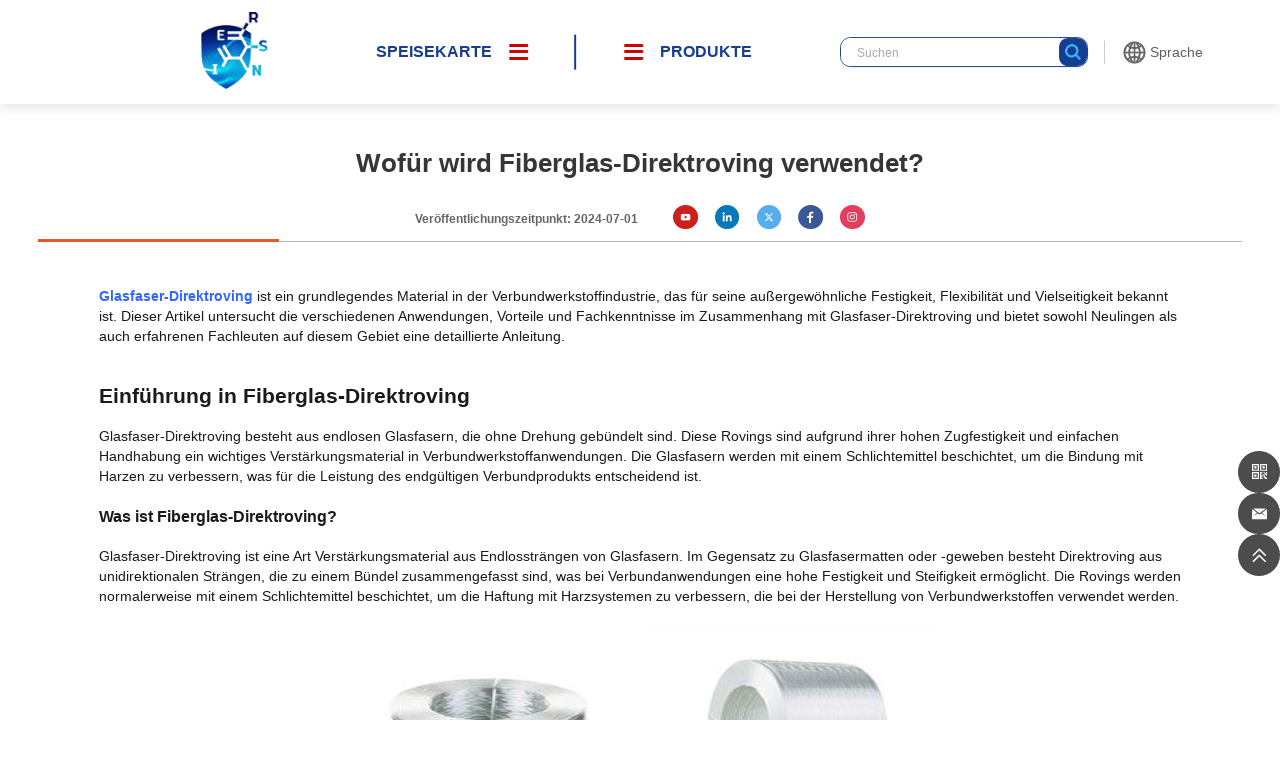

--- FILE ---
content_type: text/html; charset=UTF-8
request_url: https://www.tfcomposite.com/de/5034-2
body_size: 25651
content:

<!DOCTYPE html>
<html lang="de-DE" prefix="og: https://ogp.me/ns#">
<head>
<meta http-equiv="Content-Type" content="text/html; charset=UTF-8"/>
<meta content="width=device-width, initial-scale=1.0, user-scalable=no" name="viewport">
<link rel="shortcut icon" href="https://lingjuimg.com/wp-content/uploads/tfcomposite/2023/03/pic_1678938417178.png"/>
		<link href="https://www.tfcomposite.com/wp-content/themes/tianfu/static/css/aos.css" rel="stylesheet" type="text/css" />
		<link href="https://www.tfcomposite.com/wp-content/themes/tianfu/static/css/animate.min.css" rel="stylesheet" type="text/css" />
		<link rel="stylesheet" href="https://www.tfcomposite.com/wp-content/themes/tianfu/style.css" type="text/css">
		<script src="https://www.tfcomposite.com/wp-content/themes/tianfu/static/js/rem.js"></script>
		<script src="https://www.tfcomposite.com/wp-content/themes/tianfu/static/js/jquery.min.js"></script>
		<script src="https://www.tfcomposite.com/wp-content/themes/tianfu/static/js/swiper.min.js"></script>
		<script src="https://www.tfcomposite.com/wp-content/themes/tianfu/static/js/swiper.animate.min.js"></script>
		<script type="module" src="https://unpkg.com/ionicons@5.5.2/dist/ionicons/ionicons.esm.js"></script>
		<script nomodule src="https://unpkg.com/ionicons@5.5.2/dist/ionicons/ionicons.js"></script>

<!-- Suchmaschinen-Optimierung durch Rank Math PRO - https://rankmath.com/ -->
<title>Wofür wird Fiberglas-Direktroving verwendet? - TFcomposite</title>
<meta name="description" content="Glasfaser-Direktrovings sind ein grundlegender Werkstoff in der Verbundwerkstoffindustrie und bekannt für ihre außergewöhnliche Festigkeit, Flexibilität und Vielseitigkeit. Dieser Artikel"/>
<meta name="robots" content="follow, noindex"/>
<meta property="og:locale" content="de_DE" />
<meta property="og:type" content="article" />
<meta property="og:title" content="Wofür wird Fiberglas-Direktroving verwendet? - TFcomposite" />
<meta property="og:description" content="Glasfaser-Direktrovings sind ein grundlegender Werkstoff in der Verbundwerkstoffindustrie und bekannt für ihre außergewöhnliche Festigkeit, Flexibilität und Vielseitigkeit. Dieser Artikel" />
<meta property="og:url" content="https://www.tfcomposite.com/de/wofur-wird-glasfaser-direktrovings-verwendet" />
<meta property="og:site_name" content="TF-Verbundwerkstoff" />
<meta property="article:section" content="Nachricht" />
<meta property="og:updated_time" content="2024-07-01T16:32:59+08:00" />
<meta property="og:image" content="https://lingjuimg.com/wp-content/uploads/tfcomposite/2023/05/iwEcAqNwbmcDAQTRAWMF0QFmBrCs-Qj7Nm5lAgR2wGzIwAYAB9MAAAAA5XSieQgACaJpbQoAC9IAAizW.png_720x720q90.jpg" />
<meta property="og:image:secure_url" content="https://lingjuimg.com/wp-content/uploads/tfcomposite/2023/05/iwEcAqNwbmcDAQTRAWMF0QFmBrCs-Qj7Nm5lAgR2wGzIwAYAB9MAAAAA5XSieQgACaJpbQoAC9IAAizW.png_720x720q90.jpg" />
<meta property="og:image:width" content="355" />
<meta property="og:image:height" content="358" />
<meta property="og:image:alt" content="Glasfaser-Direktroving" />
<meta property="og:image:type" content="image/jpeg" />
<meta property="article:published_time" content="2024-07-01T16:07:45+08:00" />
<meta property="article:modified_time" content="2024-07-01T16:32:59+08:00" />
<meta name="twitter:card" content="summary_large_image" />
<meta name="twitter:title" content="Wofür wird Fiberglas-Direktroving verwendet? - TFcomposite" />
<meta name="twitter:description" content="Glasfaser-Direktrovings sind ein grundlegender Werkstoff in der Verbundwerkstoffindustrie und bekannt für ihre außergewöhnliche Festigkeit, Flexibilität und Vielseitigkeit. Dieser Artikel" />
<meta name="twitter:image" content="https://lingjuimg.com/wp-content/uploads/tfcomposite/2023/05/iwEcAqNwbmcDAQTRAWMF0QFmBrCs-Qj7Nm5lAgR2wGzIwAYAB9MAAAAA5XSieQgACaJpbQoAC9IAAizW.png_720x720q90.jpg" />
<meta name="twitter:label1" content="Verfasst von" />
<meta name="twitter:data1" content="admin" />
<meta name="twitter:label2" content="Lesedauer" />
<meta name="twitter:data2" content="5 Minuten" />
<script type="application/ld+json" class="rank-math-schema">{"@context":"https://schema.org","@graph":[{"@type":"Organization","@id":"https://www.tfcomposite.com/de/#organization","name":"TFcomposite","url":"https://www.tfcomposite.com"},{"@type":"WebSite","@id":"https://www.tfcomposite.com/de/#website","url":"https://www.tfcomposite.com/de","name":"TFcomposite","publisher":{"@id":"https://www.tfcomposite.com/de/#organization"},"inLanguage":"de"},{"@type":"ImageObject","@id":"https://lingjuimg.com/wp-content/uploads/tfcomposite/2023/05/iwEcAqNwbmcDAQTRAWMF0QFmBrCs-Qj7Nm5lAgR2wGzIwAYAB9MAAAAA5XSieQgACaJpbQoAC9IAAizW.png_720x720q90.jpg","url":"https://lingjuimg.com/wp-content/uploads/tfcomposite/2023/05/iwEcAqNwbmcDAQTRAWMF0QFmBrCs-Qj7Nm5lAgR2wGzIwAYAB9MAAAAA5XSieQgACaJpbQoAC9IAAizW.png_720x720q90.jpg","width":"355","height":"358","caption":"fiberglass direct roving","inLanguage":"de"},{"@type":"BreadcrumbList","@id":"https://www.tfcomposite.com/de/wofur-wird-glasfaser-direktrovings-verwendet#breadcrumb","itemListElement":[{"@type":"ListItem","position":"1","item":{"@id":"https://www.tfcomposite.com","name":"Home"}},{"@type":"ListItem","position":"2","item":{"@id":"https://www.tfcomposite.com/de/wofur-wird-glasfaser-direktrovings-verwendet","name":"What is Fiberglass Direct Roving Used For?"}}]},{"@type":"WebPage","@id":"https://www.tfcomposite.com/de/wofur-wird-glasfaser-direktrovings-verwendet#webpage","url":"https://www.tfcomposite.com/de/wofur-wird-glasfaser-direktrovings-verwendet","name":"What is Fiberglass Direct Roving Used For? - TFcomposite","datePublished":"2024-07-01T16:07:45+08:00","dateModified":"2024-07-01T16:32:59+08:00","isPartOf":{"@id":"https://www.tfcomposite.com/de/#website"},"primaryImageOfPage":{"@id":"https://lingjuimg.com/wp-content/uploads/tfcomposite/2023/05/iwEcAqNwbmcDAQTRAWMF0QFmBrCs-Qj7Nm5lAgR2wGzIwAYAB9MAAAAA5XSieQgACaJpbQoAC9IAAizW.png_720x720q90.jpg"},"inLanguage":"de","breadcrumb":{"@id":"https://www.tfcomposite.com/de/wofur-wird-glasfaser-direktrovings-verwendet#breadcrumb"}},{"@type":"Person","@id":"https://www.tfcomposite.com/de/author/admin","name":"admin","url":"https://www.tfcomposite.com/de/author/admin","image":{"@type":"ImageObject","@id":"https://secure.gravatar.com/avatar/ee2e50fb93770ce6eca4810cc90b5e9d2cf412d3b83ccc38b7e869f107949199?s=96&amp;d=mm&amp;r=g","url":"https://secure.gravatar.com/avatar/ee2e50fb93770ce6eca4810cc90b5e9d2cf412d3b83ccc38b7e869f107949199?s=96&amp;d=mm&amp;r=g","caption":"admin","inLanguage":"de"},"sameAs":["http://tfcomposite.com"],"worksFor":{"@id":"https://www.tfcomposite.com/de/#organization"}},{"@type":"BlogPosting","headline":"What is Fiberglass Direct Roving Used For? - TFcomposite","datePublished":"2024-07-01T16:07:45+08:00","dateModified":"2024-07-01T16:32:59+08:00","author":{"@id":"https://www.tfcomposite.com/de/author/admin","name":"admin"},"publisher":{"@id":"https://www.tfcomposite.com/de/#organization"},"description":"Fiberglass direct roving is a fundamental material in the composite industry, known for its exceptional strength, flexibility, and versatility. This article","name":"What is Fiberglass Direct Roving Used For? - TFcomposite","@id":"https://www.tfcomposite.com/de/wofur-wird-glasfaser-direktrovings-verwendet#richSnippet","isPartOf":{"@id":"https://www.tfcomposite.com/de/wofur-wird-glasfaser-direktrovings-verwendet#webpage"},"image":{"@id":"https://lingjuimg.com/wp-content/uploads/tfcomposite/2023/05/iwEcAqNwbmcDAQTRAWMF0QFmBrCs-Qj7Nm5lAgR2wGzIwAYAB9MAAAAA5XSieQgACaJpbQoAC9IAAizW.png_720x720q90.jpg"},"inLanguage":"de","mainEntityOfPage":{"@id":"https://www.tfcomposite.com/de/wofur-wird-glasfaser-direktrovings-verwendet#webpage"}}]}</script>
<!-- /Rank Math WordPress SEO Plugin -->

<link rel="alternate" type="application/rss+xml" title="TFcomposite &raquo; Kommentar-Feed zu What is Fiberglass Direct Roving Used For?" href="https://www.tfcomposite.com/de/wofur-wird-glasfaser-direktrovings-verwendet/feed" />
<link rel="alternate" title="oEmbed (JSON)" type="application/json+oembed" href="https://www.tfcomposite.com/de/wp-json/oembed/1.0/embed?url=https%3A%2F%2Fwww.tfcomposite.com%2Fde%2Fwofur-wird-glasfaser-direktrovings-verwendet" />
<link rel="alternate" title="oEmbed (XML)" type="text/xml+oembed" href="https://www.tfcomposite.com/de/wp-json/oembed/1.0/embed?url=https%3A%2F%2Fwww.tfcomposite.com%2Fde%2Fwofur-wird-glasfaser-direktrovings-verwendet&#038;format=xml" />
<style id='wp-img-auto-sizes-contain-inline-css' type='text/css'>
img:is([sizes=auto i],[sizes^="auto," i]){contain-intrinsic-size:3000px 1500px}
/*# sourceURL=wp-img-auto-sizes-contain-inline-css */
</style>
<style id='wp-block-library-inline-css' type='text/css'>
:root{--wp-block-synced-color:#7a00df;--wp-block-synced-color--rgb:122,0,223;--wp-bound-block-color:var(--wp-block-synced-color);--wp-editor-canvas-background:#ddd;--wp-admin-theme-color:#007cba;--wp-admin-theme-color--rgb:0,124,186;--wp-admin-theme-color-darker-10:#006ba1;--wp-admin-theme-color-darker-10--rgb:0,107,160.5;--wp-admin-theme-color-darker-20:#005a87;--wp-admin-theme-color-darker-20--rgb:0,90,135;--wp-admin-border-width-focus:2px}@media (min-resolution:192dpi){:root{--wp-admin-border-width-focus:1.5px}}.wp-element-button{cursor:pointer}:root .has-very-light-gray-background-color{background-color:#eee}:root .has-very-dark-gray-background-color{background-color:#313131}:root .has-very-light-gray-color{color:#eee}:root .has-very-dark-gray-color{color:#313131}:root .has-vivid-green-cyan-to-vivid-cyan-blue-gradient-background{background:linear-gradient(135deg,#00d084,#0693e3)}:root .has-purple-crush-gradient-background{background:linear-gradient(135deg,#34e2e4,#4721fb 50%,#ab1dfe)}:root .has-hazy-dawn-gradient-background{background:linear-gradient(135deg,#faaca8,#dad0ec)}:root .has-subdued-olive-gradient-background{background:linear-gradient(135deg,#fafae1,#67a671)}:root .has-atomic-cream-gradient-background{background:linear-gradient(135deg,#fdd79a,#004a59)}:root .has-nightshade-gradient-background{background:linear-gradient(135deg,#330968,#31cdcf)}:root .has-midnight-gradient-background{background:linear-gradient(135deg,#020381,#2874fc)}:root{--wp--preset--font-size--normal:16px;--wp--preset--font-size--huge:42px}.has-regular-font-size{font-size:1em}.has-larger-font-size{font-size:2.625em}.has-normal-font-size{font-size:var(--wp--preset--font-size--normal)}.has-huge-font-size{font-size:var(--wp--preset--font-size--huge)}.has-text-align-center{text-align:center}.has-text-align-left{text-align:left}.has-text-align-right{text-align:right}.has-fit-text{white-space:nowrap!important}#end-resizable-editor-section{display:none}.aligncenter{clear:both}.items-justified-left{justify-content:flex-start}.items-justified-center{justify-content:center}.items-justified-right{justify-content:flex-end}.items-justified-space-between{justify-content:space-between}.screen-reader-text{border:0;clip-path:inset(50%);height:1px;margin:-1px;overflow:hidden;padding:0;position:absolute;width:1px;word-wrap:normal!important}.screen-reader-text:focus{background-color:#ddd;clip-path:none;color:#444;display:block;font-size:1em;height:auto;left:5px;line-height:normal;padding:15px 23px 14px;text-decoration:none;top:5px;width:auto;z-index:100000}html :where(.has-border-color){border-style:solid}html :where([style*=border-top-color]){border-top-style:solid}html :where([style*=border-right-color]){border-right-style:solid}html :where([style*=border-bottom-color]){border-bottom-style:solid}html :where([style*=border-left-color]){border-left-style:solid}html :where([style*=border-width]){border-style:solid}html :where([style*=border-top-width]){border-top-style:solid}html :where([style*=border-right-width]){border-right-style:solid}html :where([style*=border-bottom-width]){border-bottom-style:solid}html :where([style*=border-left-width]){border-left-style:solid}html :where(img[class*=wp-image-]){height:auto;max-width:100%}:where(figure){margin:0 0 1em}html :where(.is-position-sticky){--wp-admin--admin-bar--position-offset:var(--wp-admin--admin-bar--height,0px)}@media screen and (max-width:600px){html :where(.is-position-sticky){--wp-admin--admin-bar--position-offset:0px}}

/*# sourceURL=wp-block-library-inline-css */
</style><style id='global-styles-inline-css' type='text/css'>
:root{--wp--preset--aspect-ratio--square: 1;--wp--preset--aspect-ratio--4-3: 4/3;--wp--preset--aspect-ratio--3-4: 3/4;--wp--preset--aspect-ratio--3-2: 3/2;--wp--preset--aspect-ratio--2-3: 2/3;--wp--preset--aspect-ratio--16-9: 16/9;--wp--preset--aspect-ratio--9-16: 9/16;--wp--preset--color--black: #000000;--wp--preset--color--cyan-bluish-gray: #abb8c3;--wp--preset--color--white: #ffffff;--wp--preset--color--pale-pink: #f78da7;--wp--preset--color--vivid-red: #cf2e2e;--wp--preset--color--luminous-vivid-orange: #ff6900;--wp--preset--color--luminous-vivid-amber: #fcb900;--wp--preset--color--light-green-cyan: #7bdcb5;--wp--preset--color--vivid-green-cyan: #00d084;--wp--preset--color--pale-cyan-blue: #8ed1fc;--wp--preset--color--vivid-cyan-blue: #0693e3;--wp--preset--color--vivid-purple: #9b51e0;--wp--preset--gradient--vivid-cyan-blue-to-vivid-purple: linear-gradient(135deg,rgb(6,147,227) 0%,rgb(155,81,224) 100%);--wp--preset--gradient--light-green-cyan-to-vivid-green-cyan: linear-gradient(135deg,rgb(122,220,180) 0%,rgb(0,208,130) 100%);--wp--preset--gradient--luminous-vivid-amber-to-luminous-vivid-orange: linear-gradient(135deg,rgb(252,185,0) 0%,rgb(255,105,0) 100%);--wp--preset--gradient--luminous-vivid-orange-to-vivid-red: linear-gradient(135deg,rgb(255,105,0) 0%,rgb(207,46,46) 100%);--wp--preset--gradient--very-light-gray-to-cyan-bluish-gray: linear-gradient(135deg,rgb(238,238,238) 0%,rgb(169,184,195) 100%);--wp--preset--gradient--cool-to-warm-spectrum: linear-gradient(135deg,rgb(74,234,220) 0%,rgb(151,120,209) 20%,rgb(207,42,186) 40%,rgb(238,44,130) 60%,rgb(251,105,98) 80%,rgb(254,248,76) 100%);--wp--preset--gradient--blush-light-purple: linear-gradient(135deg,rgb(255,206,236) 0%,rgb(152,150,240) 100%);--wp--preset--gradient--blush-bordeaux: linear-gradient(135deg,rgb(254,205,165) 0%,rgb(254,45,45) 50%,rgb(107,0,62) 100%);--wp--preset--gradient--luminous-dusk: linear-gradient(135deg,rgb(255,203,112) 0%,rgb(199,81,192) 50%,rgb(65,88,208) 100%);--wp--preset--gradient--pale-ocean: linear-gradient(135deg,rgb(255,245,203) 0%,rgb(182,227,212) 50%,rgb(51,167,181) 100%);--wp--preset--gradient--electric-grass: linear-gradient(135deg,rgb(202,248,128) 0%,rgb(113,206,126) 100%);--wp--preset--gradient--midnight: linear-gradient(135deg,rgb(2,3,129) 0%,rgb(40,116,252) 100%);--wp--preset--font-size--small: 13px;--wp--preset--font-size--medium: 20px;--wp--preset--font-size--large: 36px;--wp--preset--font-size--x-large: 42px;--wp--preset--spacing--20: 0.44rem;--wp--preset--spacing--30: 0.67rem;--wp--preset--spacing--40: 1rem;--wp--preset--spacing--50: 1.5rem;--wp--preset--spacing--60: 2.25rem;--wp--preset--spacing--70: 3.38rem;--wp--preset--spacing--80: 5.06rem;--wp--preset--shadow--natural: 6px 6px 9px rgba(0, 0, 0, 0.2);--wp--preset--shadow--deep: 12px 12px 50px rgba(0, 0, 0, 0.4);--wp--preset--shadow--sharp: 6px 6px 0px rgba(0, 0, 0, 0.2);--wp--preset--shadow--outlined: 6px 6px 0px -3px rgb(255, 255, 255), 6px 6px rgb(0, 0, 0);--wp--preset--shadow--crisp: 6px 6px 0px rgb(0, 0, 0);}:where(.is-layout-flex){gap: 0.5em;}:where(.is-layout-grid){gap: 0.5em;}body .is-layout-flex{display: flex;}.is-layout-flex{flex-wrap: wrap;align-items: center;}.is-layout-flex > :is(*, div){margin: 0;}body .is-layout-grid{display: grid;}.is-layout-grid > :is(*, div){margin: 0;}:where(.wp-block-columns.is-layout-flex){gap: 2em;}:where(.wp-block-columns.is-layout-grid){gap: 2em;}:where(.wp-block-post-template.is-layout-flex){gap: 1.25em;}:where(.wp-block-post-template.is-layout-grid){gap: 1.25em;}.has-black-color{color: var(--wp--preset--color--black) !important;}.has-cyan-bluish-gray-color{color: var(--wp--preset--color--cyan-bluish-gray) !important;}.has-white-color{color: var(--wp--preset--color--white) !important;}.has-pale-pink-color{color: var(--wp--preset--color--pale-pink) !important;}.has-vivid-red-color{color: var(--wp--preset--color--vivid-red) !important;}.has-luminous-vivid-orange-color{color: var(--wp--preset--color--luminous-vivid-orange) !important;}.has-luminous-vivid-amber-color{color: var(--wp--preset--color--luminous-vivid-amber) !important;}.has-light-green-cyan-color{color: var(--wp--preset--color--light-green-cyan) !important;}.has-vivid-green-cyan-color{color: var(--wp--preset--color--vivid-green-cyan) !important;}.has-pale-cyan-blue-color{color: var(--wp--preset--color--pale-cyan-blue) !important;}.has-vivid-cyan-blue-color{color: var(--wp--preset--color--vivid-cyan-blue) !important;}.has-vivid-purple-color{color: var(--wp--preset--color--vivid-purple) !important;}.has-black-background-color{background-color: var(--wp--preset--color--black) !important;}.has-cyan-bluish-gray-background-color{background-color: var(--wp--preset--color--cyan-bluish-gray) !important;}.has-white-background-color{background-color: var(--wp--preset--color--white) !important;}.has-pale-pink-background-color{background-color: var(--wp--preset--color--pale-pink) !important;}.has-vivid-red-background-color{background-color: var(--wp--preset--color--vivid-red) !important;}.has-luminous-vivid-orange-background-color{background-color: var(--wp--preset--color--luminous-vivid-orange) !important;}.has-luminous-vivid-amber-background-color{background-color: var(--wp--preset--color--luminous-vivid-amber) !important;}.has-light-green-cyan-background-color{background-color: var(--wp--preset--color--light-green-cyan) !important;}.has-vivid-green-cyan-background-color{background-color: var(--wp--preset--color--vivid-green-cyan) !important;}.has-pale-cyan-blue-background-color{background-color: var(--wp--preset--color--pale-cyan-blue) !important;}.has-vivid-cyan-blue-background-color{background-color: var(--wp--preset--color--vivid-cyan-blue) !important;}.has-vivid-purple-background-color{background-color: var(--wp--preset--color--vivid-purple) !important;}.has-black-border-color{border-color: var(--wp--preset--color--black) !important;}.has-cyan-bluish-gray-border-color{border-color: var(--wp--preset--color--cyan-bluish-gray) !important;}.has-white-border-color{border-color: var(--wp--preset--color--white) !important;}.has-pale-pink-border-color{border-color: var(--wp--preset--color--pale-pink) !important;}.has-vivid-red-border-color{border-color: var(--wp--preset--color--vivid-red) !important;}.has-luminous-vivid-orange-border-color{border-color: var(--wp--preset--color--luminous-vivid-orange) !important;}.has-luminous-vivid-amber-border-color{border-color: var(--wp--preset--color--luminous-vivid-amber) !important;}.has-light-green-cyan-border-color{border-color: var(--wp--preset--color--light-green-cyan) !important;}.has-vivid-green-cyan-border-color{border-color: var(--wp--preset--color--vivid-green-cyan) !important;}.has-pale-cyan-blue-border-color{border-color: var(--wp--preset--color--pale-cyan-blue) !important;}.has-vivid-cyan-blue-border-color{border-color: var(--wp--preset--color--vivid-cyan-blue) !important;}.has-vivid-purple-border-color{border-color: var(--wp--preset--color--vivid-purple) !important;}.has-vivid-cyan-blue-to-vivid-purple-gradient-background{background: var(--wp--preset--gradient--vivid-cyan-blue-to-vivid-purple) !important;}.has-light-green-cyan-to-vivid-green-cyan-gradient-background{background: var(--wp--preset--gradient--light-green-cyan-to-vivid-green-cyan) !important;}.has-luminous-vivid-amber-to-luminous-vivid-orange-gradient-background{background: var(--wp--preset--gradient--luminous-vivid-amber-to-luminous-vivid-orange) !important;}.has-luminous-vivid-orange-to-vivid-red-gradient-background{background: var(--wp--preset--gradient--luminous-vivid-orange-to-vivid-red) !important;}.has-very-light-gray-to-cyan-bluish-gray-gradient-background{background: var(--wp--preset--gradient--very-light-gray-to-cyan-bluish-gray) !important;}.has-cool-to-warm-spectrum-gradient-background{background: var(--wp--preset--gradient--cool-to-warm-spectrum) !important;}.has-blush-light-purple-gradient-background{background: var(--wp--preset--gradient--blush-light-purple) !important;}.has-blush-bordeaux-gradient-background{background: var(--wp--preset--gradient--blush-bordeaux) !important;}.has-luminous-dusk-gradient-background{background: var(--wp--preset--gradient--luminous-dusk) !important;}.has-pale-ocean-gradient-background{background: var(--wp--preset--gradient--pale-ocean) !important;}.has-electric-grass-gradient-background{background: var(--wp--preset--gradient--electric-grass) !important;}.has-midnight-gradient-background{background: var(--wp--preset--gradient--midnight) !important;}.has-small-font-size{font-size: var(--wp--preset--font-size--small) !important;}.has-medium-font-size{font-size: var(--wp--preset--font-size--medium) !important;}.has-large-font-size{font-size: var(--wp--preset--font-size--large) !important;}.has-x-large-font-size{font-size: var(--wp--preset--font-size--x-large) !important;}
/*# sourceURL=global-styles-inline-css */
</style>

<style id='classic-theme-styles-inline-css' type='text/css'>
/*! This file is auto-generated */
.wp-block-button__link{color:#fff;background-color:#32373c;border-radius:9999px;box-shadow:none;text-decoration:none;padding:calc(.667em + 2px) calc(1.333em + 2px);font-size:1.125em}.wp-block-file__button{background:#32373c;color:#fff;text-decoration:none}
/*# sourceURL=/wp-includes/css/classic-themes.min.css */
</style>
<link rel='stylesheet' id='wpa-css-css' href='https://www.tfcomposite.com/wp-content/plugins/honeypot/includes/css/wpa.css?ver=2.3.04' type='text/css' media='all' />
<link rel='stylesheet' id='trp-language-switcher-style-css' href='https://www.tfcomposite.com/wp-content/plugins/translatepress-multilingual/assets/css/trp-language-switcher.css?ver=3.0.1' type='text/css' media='all' />
<link rel='stylesheet' id='wpforms-form-locker-frontend-css' href='https://www.tfcomposite.com/wp-content/plugins/wpforms-form-locker/assets/css/frontend.min.css?ver=2.8.0' type='text/css' media='all' />
<script type="text/javascript" src="https://www.tfcomposite.com/wp-includes/js/jquery/jquery.min.js?ver=3.7.1" id="jquery-core-js"></script>
<script type="text/javascript" src="https://www.tfcomposite.com/wp-includes/js/jquery/jquery-migrate.min.js?ver=3.4.1" id="jquery-migrate-js"></script>
<link rel="https://api.w.org/" href="https://www.tfcomposite.com/de/wp-json/" /><link rel="alternate" title="JSON" type="application/json" href="https://www.tfcomposite.com/de/wp-json/wp/v2/posts/5034" /><link rel="EditURI" type="application/rsd+xml" title="RSD" href="https://www.tfcomposite.com/xmlrpc.php?rsd" />
<meta name="generator" content="WordPress 6.9" />
<link rel='shortlink' href='https://www.tfcomposite.com/de/?p=5034' />
<link rel="alternate" hreflang="en-US" href="https://www.tfcomposite.com/what-is-fiberglass-direct-roving-used-for/"/>
<link rel="alternate" hreflang="zh-CN" href="https://www.tfcomposite.com/zh/%e7%8e%bb%e7%92%83%e7%ba%a4%e7%bb%b4%e7%9b%b4%e6%8e%a5%e7%b2%97%e7%ba%b1%e6%98%af%e7%94%a8%e6%9d%a5%e5%81%9a%e4%bb%80%e4%b9%88%e7%9a%84%ef%bc%9f/"/>
<link rel="alternate" hreflang="ar" href="https://www.tfcomposite.com/ar/%d9%85%d8%a7-%d9%87%d9%8a-%d8%a7%d8%b3%d8%aa%d8%ae%d8%af%d8%a7%d9%85%d8%a7%d8%aa-%d8%ae%d9%8a%d9%88%d8%b7-%d8%a7%d9%84%d8%a3%d9%84%d9%8a%d8%a7%d9%81-%d8%a7%d9%84%d8%b2%d8%ac%d8%a7%d8%ac%d9%8a%d8%a9/"/>
<link rel="alternate" hreflang="es-ES" href="https://www.tfcomposite.com/es/para-que-se-utiliza-el-roving-directo-de-fibra-de-vidrio/"/>
<link rel="alternate" hreflang="fr-FR" href="https://www.tfcomposite.com/fr/a-quoi-sert-le-roving-direct-en-fibre-de-verre/"/>
<link rel="alternate" hreflang="pt-PT" href="https://www.tfcomposite.com/pt/para-que-serve-o-roving-de-fibra-de-vidro/"/>
<link rel="alternate" hreflang="ko-KR" href="https://www.tfcomposite.com/ko/%ec%9c%a0%eb%a6%ac%ec%84%ac%ec%9c%a0-%ec%a7%81%ec%a0%91-%eb%a1%9c%eb%b9%99%ec%9d%80-%eb%ac%b4%ec%97%87%ec%97%90-%ec%82%ac%ec%9a%a9%eb%90%98%eb%82%98%ec%9a%94/"/>
<link rel="alternate" hreflang="de-DE" href="https://www.tfcomposite.com/de/wofur-wird-glasfaser-direktrovings-verwendet"/>
<link rel="alternate" hreflang="id-ID" href="https://www.tfcomposite.com/id/untuk-apa-serat-kaca-direct-roving-digunakan/"/>
<link rel="alternate" hreflang="it-IT" href="https://www.tfcomposite.com/it/a-cosa-serve-la-fibra-di-vetro-roving-diretta/"/>
<link rel="alternate" hreflang="th" href="https://www.tfcomposite.com/th/%e0%b9%80%e0%b8%aa%e0%b9%89%e0%b8%99%e0%b9%83%e0%b8%a2%e0%b9%84%e0%b8%9f%e0%b9%80%e0%b8%9a%e0%b8%ad%e0%b8%a3%e0%b9%8c%e0%b8%81%e0%b8%a5%e0%b8%b2%e0%b8%aa%e0%b9%81%e0%b8%9a%e0%b8%9a%e0%b9%80%e0%b8%aa/"/>
<link rel="alternate" hreflang="en" href="https://www.tfcomposite.com/what-is-fiberglass-direct-roving-used-for/"/>
<link rel="alternate" hreflang="zh" href="https://www.tfcomposite.com/zh/%e7%8e%bb%e7%92%83%e7%ba%a4%e7%bb%b4%e7%9b%b4%e6%8e%a5%e7%b2%97%e7%ba%b1%e6%98%af%e7%94%a8%e6%9d%a5%e5%81%9a%e4%bb%80%e4%b9%88%e7%9a%84%ef%bc%9f/"/>
<link rel="alternate" hreflang="es" href="https://www.tfcomposite.com/es/para-que-se-utiliza-el-roving-directo-de-fibra-de-vidrio/"/>
<link rel="alternate" hreflang="fr" href="https://www.tfcomposite.com/fr/a-quoi-sert-le-roving-direct-en-fibre-de-verre/"/>
<link rel="alternate" hreflang="pt" href="https://www.tfcomposite.com/pt/para-que-serve-o-roving-de-fibra-de-vidro/"/>
<link rel="alternate" hreflang="ko" href="https://www.tfcomposite.com/ko/%ec%9c%a0%eb%a6%ac%ec%84%ac%ec%9c%a0-%ec%a7%81%ec%a0%91-%eb%a1%9c%eb%b9%99%ec%9d%80-%eb%ac%b4%ec%97%87%ec%97%90-%ec%82%ac%ec%9a%a9%eb%90%98%eb%82%98%ec%9a%94/"/>
<link rel="alternate" hreflang="de" href="https://www.tfcomposite.com/de/wofur-wird-glasfaser-direktrovings-verwendet"/>
<link rel="alternate" hreflang="id" href="https://www.tfcomposite.com/id/untuk-apa-serat-kaca-direct-roving-digunakan/"/>
<link rel="alternate" hreflang="it" href="https://www.tfcomposite.com/it/a-cosa-serve-la-fibra-di-vetro-roving-diretta/"/>
<link rel="icon" href="https://lingjuimg.com/wp-content/uploads/tfcomposite/2025/04/安徽天复新材料有限公司@1x-150x150.webp" sizes="32x32" />
<link rel="icon" href="https://lingjuimg.com/wp-content/uploads/tfcomposite/2025/04/安徽天复新材料有限公司@1x-300x300.webp" sizes="192x192" />
<link rel="apple-touch-icon" href="https://lingjuimg.com/wp-content/uploads/tfcomposite/2025/04/安徽天复新材料有限公司@1x-300x300.webp" />
<meta name="msapplication-TileImage" content="https://lingjuimg.com/wp-content/uploads/tfcomposite/2025/04/安徽天复新材料有限公司@1x-300x300.webp" />


<script>
    function getCookie(cookieName) {
        let cookie = {};
        document.cookie.split(";").forEach(function (el) {
            let [key, value] = el.split("=");
            cookie[key.trim()] = value;
        });
        return cookie[cookieName];
    }
    window.dataLayer = window.dataLayer || [];
    function gtag() { dataLayer.push(arguments); }
    var json_consent_status;
    var cookievalue = JSON.stringify(getCookie("consentstatus"))?.split('\"');
    //默认意见
    if (cookievalue == undefined) {
        gtag("consent", "default", {
            'ad_storage': 'denied',
            'ad_user_data': 'denied',
            'ad_personalization': 'denied',
            'analytics_storage': 'denied',
            'wait_for_update': 500,
            region: [
                'AT', 'BE', 'BG', 'CY', 'CZ', 'DE', 'DK', 'EE', 'ES', 'FI', 'FR', 'GR', 'HR', 'HU', 'IE', 'IS', 'IT', 'LI', 'LT', 'LU', 'LV', 'MT', 'NL', 'NO', 'PL', 'PT', 'RO', 'SE', 'SI', 'SK'
            ], // 仅将默认值应用于特定区域
        });
    }
    //过往意见
    if (cookievalue != undefined) {
        if ((cookievalue == '"granted"')) {
            gtag("consent", "default", {
                'ad_storage': 'granted',
                'ad_user_data': 'granted',
                'ad_personalization': 'granted',
                'analytics_storage': 'granted',
                'wait_for_update': 500,
            });
        } else {
            gtag("consent", "default", {
                'ad_storage': 'denied',
                'ad_user_data': 'denied',
                'ad_personalization': 'denied',
                'analytics_storage': 'denied',
                'wait_for_update': 500,
            });
        }
    }

    function setCookies(json_consent_status) {
        var currentDate = new Date();
        var expirationDate = new Date(currentDate);
        expirationDate.setFullYear(currentDate.getFullYear() + 1);
        var expires = expirationDate.toUTCString();
        document.cookie = "consentstatus=" + json_consent_status + ";expires=" + expires + ";path=/";
    }
    //客户点击拒绝
    document.addEventListener('click', function (e) {
        const dom = e.target.closest('.no');
        if (dom === null) return;
        json_consent_status = 'denied';
        setCookies(json_consent_status);
        gtag('consent', 'update', {
            'ad_storage': 'denied',
            'ad_user_data': 'denied',
            'ad_personalization': 'denied',
            'analytics_storage': 'denied'
        });
        // 移除弹窗
        $('.pop_cookie').removeClass('active');
    });
    //客户点击授权
    document.addEventListener('click', function (e) {
        const dom = e.target.closest('.yes');
        if (dom === null) return;
        json_consent_status = 'granted';
        setCookies(json_consent_status);
        gtag('consent', 'update', {
            'ad_storage': 'granted',
            'ad_user_data': 'granted',
            'ad_personalization': 'granted',
            'analytics_storage': 'granted'
        });
        // 移除弹窗
        $('.pop_cookie').removeClass('active');
    });
</script>

<script async src="https://www.googletagmanager.com/gtag/js?id=G-Q8R735J34N"></script>
<script>
    window.dataLayer = window.dataLayer || [];
    function gtag(){dataLayer.push(arguments);}
    gtag('js', new Date());
    gtag('config', 'G-Q8R735J34N');
</script>



<!-- Google Tag Manager -->
<script>(function(w,d,s,l,i){w[l]=w[l]||[];w[l].push({'gtm.start':
new Date().getTime(),event:'gtm.js'});var f=d.getElementsByTagName(s)[0],
j=d.createElement(s),dl=l!='dataLayer'?'&l='+l:'';j.async=true;j.src=
'https://www.googletagmanager.com/gtm.js?id='+i+dl;f.parentNode.insertBefore(j,f);
})(window,document,'script','dataLayer','GTM-5T6GCRG');</script>
<!-- End Google Tag Manager -->
<!-- Google Tag Manager (noscript) -->
<noscript><iframe src="https://www.googletagmanager.com/ns.html?id=GTM-5T6GCRG"
height="0" width="0" style="display:none;visibility:hidden"></iframe></noscript>
<!-- End Google Tag Manager (noscript) -->

<link rel='stylesheet' id='wpforms-classic-full-css' href='https://www.tfcomposite.com/wp-content/plugins/wpforms/assets/css/frontend/classic/wpforms-full.min.css?ver=1.9.8.7' type='text/css' media='all' />
</head>  

<body>
<style>


.container {
    max-width: 1000px;
    margin-left: auto;
    margin-right: auto;
    padding-left: 10px;
    padding-right: 10px;
}


    .responsive-table li {
        border-radius: 3px;
        padding: 25px 30px;
        display: flex;
        justify-content: space-between;
        margin-bottom: 25px;
    }

    .responsive-table .table-header {
        background-color: #67cef5;
        font-size: 14px;
        text-transform: uppercase;
        letter-spacing: 0.03em;
    }

    .responsive-table .table-row {
        background-color: #ffffff;
        box-shadow: 0px 0px 9px 0px rgba(0, 0, 0, 0.1);
    }

    .responsive-table .col-1 {
        flex-basis: 30%;
    }

    .responsive-table .col-2 {
        flex-basis: 40%;
    }

    .responsive-table .col-3 {
        flex-basis: 30%;
    }

    .responsive-table .col-4 {
        flex-basis: 15%;
    }

    .responsive-table .col-5 {
        flex-basis: 40%;
    }

    .responsive-table .col-6 {
        flex-basis: 30%;
    }

    .responsive-table .col-7 {
        flex-basis: 15%;
    }




@media all and (max-width: 767px) {

	.test{
		color: blue;
	}


	.responsive-table .table-row {
        background-color: #ffffff;
        box-shadow: 0px 0px 9px 0px rgba(0, 0, 0, 0.1);
    }

	.responsive-table .table-header {
            display: none;
    }


		.responsive-table .table-header {
            display: none;
        }

        .responsive-table .table-row {}

        .responsive-table li {
            display: block;
        }

        .responsive-table .col {

            flex-basis: 100%;

        }

        .responsive-table .col {
            display: flex;
            padding: 10px 0;

            
        }

        .responsive-table .col::before{

        	color: #6C7A89;
            padding-right: 10px;
            content: attr(data-label);
            flex-basis: 50%;
            text-align: right;
        }

	}
        
}


.wrapper {
  display: flex;
  align-items: center;
}

.tfproduct{
	color: #67cef5;
}


</style>














<!-- header -->
<!-- header -->

<header>

	<div class="top">

		

		

	





		<div class="head_up wrap_top">

			<!-- logo -->

		    <div class="logo"><a href="/de/"><img src="https://lingjuimg.com/wp-content/uploads/tfcomposite/2023/03/logo-1.png" alt="TF-Verbundwerkstoff" /></a></div>

            



            <!-- web菜单 -->

			<div class="web_menu xiala_not">

				<div class="web_menu_left">

					<h2>Speisekarte</h2>

					<div class="web_menu_i"><i></i></div>

				</div>

				<div class="web_menu_right">

					<div class="web_menu_i"><i></i></div>

					<h2>Produkte</h2>

				</div>

			</div>





			<!-- 语言切换 -->

			<ul class="top_language">

				<div class="top_language_div1">

					<!-- 搜索 -->

					<div class="top_search">

						<form role="search" method="get" id="searchform" action="/de/" data-trp-original-action="/"> 

							<input class="top_search_ipt" type="text" placeholder="Suchen" value="" name="s" id="s">

							<input class="top_search_btn" type="submit" id="searchsubmit" value="suchen">

						<input type="hidden" name="trp-form-language" value="de"/></form>

					</div>

				</div>

				<div class="top_language_div2">

					<i></i>

					<p>Sprache</p>

				</div>

				

				<li class="menu-item menu-item-has-children">

					<ul class="sub-menu">

					<li id="menu-item-175" class="trp-language-switcher-container menu-item menu-item-type-post_type menu-item-object-language_switcher menu-item-175"><a href="https://www.tfcomposite.com/what-is-fiberglass-direct-roving-used-for/"><span data-no-translation><img class="trp-flag-image" src="https://www.tfcomposite.com/wp-content/plugins/translatepress-multilingual/assets/images/flags/en_US.png" width="18" height="12" alt="en_US" title="English"><span class="trp-ls-language-name">English</span></span></a></li>
<li id="menu-item-2833" class="trp-language-switcher-container menu-item menu-item-type-post_type menu-item-object-language_switcher menu-item-2833"><a href="https://www.tfcomposite.com/zh/%e7%8e%bb%e7%92%83%e7%ba%a4%e7%bb%b4%e7%9b%b4%e6%8e%a5%e7%b2%97%e7%ba%b1%e6%98%af%e7%94%a8%e6%9d%a5%e5%81%9a%e4%bb%80%e4%b9%88%e7%9a%84%ef%bc%9f/"><span data-no-translation><img class="trp-flag-image" src="https://www.tfcomposite.com/wp-content/plugins/translatepress-multilingual/assets/images/flags/zh_CN.png" width="18" height="12" alt="zh_CN" title="简体中文"><span class="trp-ls-language-name">简体中文</span></span></a></li>
<li id="menu-item-173" class="trp-language-switcher-container menu-item menu-item-type-post_type menu-item-object-language_switcher menu-item-173"><a href="https://www.tfcomposite.com/ar/%d9%85%d8%a7-%d9%87%d9%8a-%d8%a7%d8%b3%d8%aa%d8%ae%d8%af%d8%a7%d9%85%d8%a7%d8%aa-%d8%ae%d9%8a%d9%88%d8%b7-%d8%a7%d9%84%d8%a3%d9%84%d9%8a%d8%a7%d9%81-%d8%a7%d9%84%d8%b2%d8%ac%d8%a7%d8%ac%d9%8a%d8%a9/"><span data-no-translation><img class="trp-flag-image" src="https://www.tfcomposite.com/wp-content/plugins/translatepress-multilingual/assets/images/flags/ar.png" width="18" height="12" alt="ar" title="العربية"><span class="trp-ls-language-name">العربية</span></span></a></li>
<li id="menu-item-172" class="trp-language-switcher-container menu-item menu-item-type-post_type menu-item-object-language_switcher menu-item-172"><a href="https://www.tfcomposite.com/es/para-que-se-utiliza-el-roving-directo-de-fibra-de-vidrio/"><span data-no-translation><img class="trp-flag-image" src="https://www.tfcomposite.com/wp-content/plugins/translatepress-multilingual/assets/images/flags/es_ES.png" width="18" height="12" alt="es_ES" title="Español"><span class="trp-ls-language-name">Español</span></span></a></li>
<li id="menu-item-170" class="trp-language-switcher-container menu-item menu-item-type-post_type menu-item-object-language_switcher menu-item-170"><a href="https://www.tfcomposite.com/pt/para-que-serve-o-roving-de-fibra-de-vidro/"><span data-no-translation><img class="trp-flag-image" src="https://www.tfcomposite.com/wp-content/plugins/translatepress-multilingual/assets/images/flags/pt_PT.png" width="18" height="12" alt="pt_PT" title="Português"><span class="trp-ls-language-name">Português</span></span></a></li>
<li id="menu-item-171" class="trp-language-switcher-container menu-item menu-item-type-post_type menu-item-object-language_switcher menu-item-171"><a href="https://www.tfcomposite.com/fr/a-quoi-sert-le-roving-direct-en-fibre-de-verre/"><span data-no-translation><img class="trp-flag-image" src="https://www.tfcomposite.com/wp-content/plugins/translatepress-multilingual/assets/images/flags/fr_FR.png" width="18" height="12" alt="fr_FR" title="Français"><span class="trp-ls-language-name">Français</span></span></a></li>
<li id="menu-item-169" class="trp-language-switcher-container menu-item menu-item-type-post_type menu-item-object-language_switcher menu-item-169"><a href="https://www.tfcomposite.com/ko/%ec%9c%a0%eb%a6%ac%ec%84%ac%ec%9c%a0-%ec%a7%81%ec%a0%91-%eb%a1%9c%eb%b9%99%ec%9d%80-%eb%ac%b4%ec%97%87%ec%97%90-%ec%82%ac%ec%9a%a9%eb%90%98%eb%82%98%ec%9a%94/"><span data-no-translation><img class="trp-flag-image" src="https://www.tfcomposite.com/wp-content/plugins/translatepress-multilingual/assets/images/flags/ko_KR.png" width="18" height="12" alt="ko_KR" title="한국어"><span class="trp-ls-language-name">한국어</span></span></a></li>

					</ul>

				</li>

			</ul>

		</div>

		<div class="head_down_area" >

			<div class="head_down wrap_top">

				<!-- 导航 -->

				<ul class="i_nav">

					<!-- <li class="menu-item current-menu-item">

						<a href="index.html">Home</a>

					</li>

					<li class="menu-item menu-item-has-children nav_products">

						<a href="products.html">Products</a>

					</li>

					<li class="menu-item menu-item-has-children">

						<a href="about_profile.html">About us</a>

					</li>

					<li class="menu-item">

						<a href="stone_resin.html">Crafts</a>

					</li>

					<li class="menu-item">

						<a href="news.html">News</a>

					</li>

					<li class="menu-item">

						<a href="news.html">Contact us</a>

					</li> -->

					<li id="menu-item-22" class="menu-item menu-item-type-custom menu-item-object-custom menu-item-22"><a href="/de/">HEIM</a></li>
<li id="menu-item-23" class="menu-item menu-item-type-post_type menu-item-object-page menu-item-23"><a href="https://www.tfcomposite.com/de/uber-uns">über uns</a></li>
<li id="menu-item-156" class="menu-item menu-item-type-taxonomy menu-item-object-category menu-item-156"><a href="https://www.tfcomposite.com/de/kategorie/produkte/hauptprodukte">Produkte</a></li>
<li id="menu-item-26" class="menu-item menu-item-type-taxonomy menu-item-object-category menu-item-26"><a href="https://www.tfcomposite.com/de/kategorie/unterstutzende-ausrustung">Unterstützende Ausrüstung</a></li>
<li id="menu-item-29" class="menu-item menu-item-type-taxonomy menu-item-object-category menu-item-29"><a href="https://www.tfcomposite.com/de/kategorie/losung">Lösung</a></li>
<li id="menu-item-87" class="menu-item menu-item-type-post_type menu-item-object-page menu-item-87"><a href="https://www.tfcomposite.com/de/herunterladen">herunterladen</a></li>
<li id="menu-item-27" class="menu-item menu-item-type-taxonomy menu-item-object-category current-post-ancestor current-menu-parent current-post-parent menu-item-27"><a href="https://www.tfcomposite.com/de/kategorie/nachricht">Nachricht</a></li>
<li id="menu-item-24" class="menu-item menu-item-type-post_type menu-item-object-page menu-item-24"><a href="https://www.tfcomposite.com/de/kontaktiere-uns">kontaktiere uns</a></li>

				</ul>

			</div>

			

		</div>

		

		

		<!-- pc端导航下拉 -->

	    <!-- menu下拉 -->

		<div class="xiala xiala_menu xiala_not">

            <ul class="wrap_74 xiala_ul">

				<!-- <li><a href="">HOME</a></li>

				<li><a href="">About us</a></li>

				<li><a href="">solution</a></li>

				<li><a href="">Atlas download</a></li>

				<li><a href="">news</a></li>

				<li><a href="">Contact us</a></li> -->

				<li id="menu-item-16" class="menu-item menu-item-type-custom menu-item-object-custom menu-item-16"><a href="/de/">HEIM</a></li>
<li id="menu-item-18" class="menu-item menu-item-type-post_type menu-item-object-page menu-item-18"><a href="https://www.tfcomposite.com/de/uber-uns">ÜBER UNS</a></li>
<li id="menu-item-21" class="menu-item menu-item-type-taxonomy menu-item-object-category menu-item-21"><a href="https://www.tfcomposite.com/de/kategorie/losung">LÖSUNG</a></li>
<li id="menu-item-88" class="menu-item menu-item-type-post_type menu-item-object-page menu-item-88"><a href="https://www.tfcomposite.com/de/herunterladen">HERUNTERLADEN</a></li>
<li id="menu-item-20" class="menu-item menu-item-type-taxonomy menu-item-object-category current-post-ancestor current-menu-parent current-post-parent menu-item-20"><a href="https://www.tfcomposite.com/de/kategorie/nachricht">NACHRICHT</a></li>
<li id="menu-item-17" class="menu-item menu-item-type-post_type menu-item-object-page menu-item-17"><a href="https://www.tfcomposite.com/de/kontaktiere-uns">KONTAKTIERE UNS</a></li>

			</ul>

			<dl class="xiala_dl wrap_74">

				<dt>

					<a href="https://www.tfcomposite.com/de#home1">Über uns</a>

					<a href="https://www.tfcomposite.com/de/kategorie/produkte/hauptprodukte">Produkte</a>

					<a href="https://www.tfcomposite.com/de#home3">Fabriklager</a>

					<a href="https://www.tfcomposite.com/de#home4">Zugehörige Ausrüstung</a>

					<a href="https://www.tfcomposite.com/de#home5">Agentenmarke</a>

				</dt>

				<dt>

				    <a href="https://www.tfcomposite.com/de/uber-uns#about1">Über uns</a>

					<a href="https://www.tfcomposite.com/de/uber-uns#about2">Fabrik</a>

					<a href="https://www.tfcomposite.com/de/uber-uns#about3">Unser Team</a>

					<a href="https://www.tfcomposite.com/de/uber-uns#about4">Unsere Geschichte</a>

					<a href="https://www.tfcomposite.com/de/uber-uns#about5">Ehrenurkunde</a>

				</dt>

				<dt>

				    


					    <a href="https://www.tfcomposite.com/de/kategorie/losung/frp-produktlosung">FRP-Produktlösung</a>

					


					    <a href="https://www.tfcomposite.com/de/kategorie/losung/anwendungen">Anwendungen</a>

					


					    <a href="https://www.tfcomposite.com/de/kategorie/losung/fragen-und-antworten">Fragen und Antworten</a>

					
				</dt>

				<dt>

					<a href="https://www.tfcomposite.com/de/herunterladen">Herunterladen</a>

				</dt>

				<dt>

				    


					    <a href="https://www.tfcomposite.com/de/kategorie/nachricht/firmenausstellung">Firmenausstellung</a>

					


					    <a href="https://www.tfcomposite.com/de/kategorie/nachricht/unternehmensnachrichten">Unternehmensnachrichten</a>

					


					    <a href="https://www.tfcomposite.com/de/kategorie/nachricht/jushi-produkte">JUSHI Produkte</a>

					


					    <a href="https://www.tfcomposite.com/de/kategorie/nachricht/branchennachrichten">Branchen-News</a>

					
				</dt>

				<dt>

				    <a href="https://www.tfcomposite.com/de/kontaktiere-uns#contact1">Kontaktinformationen</a>

				    <a href="https://www.tfcomposite.com/de/kontaktiere-uns#contact2">Anfrageformular</a>

					<a href="https://www.tfcomposite.com/de/kontaktiere-uns#contact3">Google Maps</a>

				</dt>

			</dl>

		</div>

		

		<!-- products下拉 -->

		<div class="xiala xiala_products xiala_not">

			<ul class="wrap_79  xiala_ul">

				

				<!-- <li><a href="">About us</a></li>

				<li><a href="">solution</a></li> -->



				<li id="menu-item-190" class="menu-item menu-item-type-taxonomy menu-item-object-category menu-item-190"><a href="https://www.tfcomposite.com/de/kategorie/produkte/hauptprodukte">Hauptprodukte</a></li>
<li id="menu-item-191" class="menu-item menu-item-type-taxonomy menu-item-object-category menu-item-191"><a href="https://www.tfcomposite.com/de/kategorie/produkte/proxy-produkte">Proxy-Produkte</a></li>
<li id="menu-item-192" class="menu-item menu-item-type-taxonomy menu-item-object-category menu-item-192"><a href="https://www.tfcomposite.com/de/kategorie/unterstutzende-ausrustung">unterstützende Ausrüstung</a></li>

			</ul>

			<dl class="xiala_dl wrap_79">

				

				<dt>

				    


					    <a href="https://www.tfcomposite.com/de/kategorie/produkte/hauptprodukte/fiberglas-formgitter">Fiberglas-Formgitter</a>

					


					    <a href="https://www.tfcomposite.com/de/kategorie/produkte/hauptprodukte/glasfaser-pultrusionsrost">Pultrudiertes Fiberglasgitter</a>

					


					    <a href="https://www.tfcomposite.com/de/kategorie/produkte/hauptprodukte/handlaufsystem-aus-fiberglas">Fiberglas-Handlaufsystem</a>

					


					    <a href="https://www.tfcomposite.com/de/kategorie/produkte/hauptprodukte/glasfaser-abdeckplatte">Glasfaser-Abdeckplatte</a>

					


					    <a href="https://www.tfcomposite.com/de/kategorie/produkte/hauptprodukte/pultrudierte-fiberglasprofile">Pultrudierte Glasfaserprofile</a>

					


					    <a href="https://www.tfcomposite.com/de/kategorie/produkte/hauptprodukte/kunststoffgitter">Kunststoffgitter</a>

					
				</dt>

				<dt class="xiala_dl_dt2">

				    


					    <a href="https://www.tfcomposite.com/de/kategorie/produkte/proxy-produkte/frp-einfadler">FRP-Einfädler</a>

					


					    <a href="https://www.tfcomposite.com/de/kategorie/produkte/proxy-produkte/glasfasergarn">Glasfasergarn</a>

					


					    <a href="https://www.tfcomposite.com/de/kategorie/produkte/proxy-produkte/glasfaser-direktroving">Glasfaser-Direktroving</a>

					


					    <a href="https://www.tfcomposite.com/de/kategorie/produkte/proxy-produkte/glasfaser-montage-roving">Fiberglas-Roving zusammenbauen</a>

					


					    <a href="https://www.tfcomposite.com/de/kategorie/produkte/proxy-produkte/glasfaser-schnittmatte">Glasfaser-Schnittmatte</a>

					


					    <a href="https://www.tfcomposite.com/de/kategorie/produkte/proxy-produkte/glasfasergewebe">Glasfasergewebe</a>

					


					    <a href="https://www.tfcomposite.com/de/kategorie/produkte/proxy-produkte/glasfasergewebe-4">Glasfasernetz</a>

					


					    <a href="https://www.tfcomposite.com/de/kategorie/produkte/proxy-produkte/ungesattigtes-polyesterharz">Ungesättigtes Polyesterharz</a>

					


					    <a href="https://www.tfcomposite.com/de/kategorie/produkte/proxy-produkte/vinylesterharz">Vinylesterharz</a>

					


					    <a href="https://www.tfcomposite.com/de/kategorie/produkte/proxy-produkte/epoxidharz">Epoxidharz</a>

					


					    <a href="https://www.tfcomposite.com/de/kategorie/produkte/proxy-produkte/gfk-rohr">FRP-Rohr</a>

					


					    <a href="https://www.tfcomposite.com/de/kategorie/produkte/proxy-produkte/gfk-klargrube">Klärgrube aus FRP</a>

					


					    <a href="https://www.tfcomposite.com/de/kategorie/produkte/proxy-produkte/gfk-gegenstromkuhlturm">FRP-Gegenstromkühlturm</a>

					


					    <a href="https://www.tfcomposite.com/de/kategorie/produkte/proxy-produkte/gfk-bewehrungsstahl-und-bewehrungsstahlmaschine">FRP-Bewehrungsstahl und Bewehrungsstahlmaschine</a>

					


					    <a href="https://www.tfcomposite.com/de/kategorie/produkte/proxy-produkte/formteile-aus-gfk-fur-brunnendeckel">Formen von FRP-Brunnendeckeln</a>

					


					    <a href="https://www.tfcomposite.com/de/kategorie/produkte/proxy-produkte/leiter-aus-gfk">FRP-Leiter</a>

					


					    <a href="https://www.tfcomposite.com/de/kategorie/produkte/proxy-produkte/frp-beleuchtungsfliesen">FRP-Beleuchtungsfliesen</a>

					


					    <a href="https://www.tfcomposite.com/de/kategorie/produkte/proxy-produkte/isolierter-teleskopzaun-aus-gfk">FRP-isolierter Teleskopzaun</a>

					


					    <a href="https://www.tfcomposite.com/de/kategorie/produkte/proxy-produkte/leitern-und-hocker-aus-gfk-isolierung">FRP-Isolierleitern und -hocker</a>

					


					    <a href="https://www.tfcomposite.com/de/kategorie/produkte/proxy-produkte/glasfaserkabel-aus-glasfaserverstarktem-kunststoff-gfk">Glasfaserkabel aus Glasfaserkunststoff</a>

					


					    <a href="https://www.tfcomposite.com/de/kategorie/produkte/proxy-produkte/stahlgitter">Stahlgitterrost</a>

					


					    <a href="https://www.tfcomposite.com/de/kategorie/produkte/proxy-produkte/gehackte-strange">Gehackte Stränge</a>

					


					    <a href="https://www.tfcomposite.com/de/kategorie/produkte/proxy-produkte/treppenstufen-aus-fiberglas">Treppenstufen aus Fiberglas</a>

					


					    <a href="https://www.tfcomposite.com/de/kategorie/produkte/proxy-produkte/glasfasergewebe-2">Glasfasergewebe</a>

					


					    <a href="https://www.tfcomposite.com/de/kategorie/produkte/proxy-produkte/zubehor-aus-fiberglas">Zubehör aus Fiberglas</a>

					


					    <a href="https://www.tfcomposite.com/de/kategorie/produkte/proxy-produkte/gfk-wassertank">GFK-Wassertank</a>

					
				</dt>

				<dt>

					<!-- <a href="">About us</a> -->

					


					    <a href="https://www.tfcomposite.com/de/kategorie/unterstutzende-ausrustung/baugerate-und-hilfsmittel-fur-gfk-gitterroste">Baumaschinen und Hilfswerkzeuge für GFK-Gitterroste</a>

					


					    <a href="https://www.tfcomposite.com/de/kategorie/unterstutzende-ausrustung/baugerate-und-hilfsmittel-fur-pultrudierte-gfk-profile">Baumaschinen und Hilfswerkzeuge für pultrudierte GFK-Profile</a>

					


					    <a href="https://www.tfcomposite.com/de/kategorie/unterstutzende-ausrustung/hauptproduktionsanlagen-fur-gfk-produkte">Wichtige Produktionsausrüstung für FRP-Produkte</a>

					


					    <a href="https://www.tfcomposite.com/de/kategorie/unterstutzende-ausrustung/montagewerkzeuge-und-verpackungsmaterial-fur-gfk-produkte">Installationswerkzeuge und Verpackungsmaterial für FRP-Produkte</a>

					
				</dt>
			</dl>

		</div>








		<!-- 移动端导航按钮 -->

		<div class="nav_menu"><i></i></div>

		

	</div>

</header>

<script src="https://www.tfcomposite.com/wp-content/themes/tianfu/static/js/header.js"></script>

<div class="clear"></div>






<!-- main -->
<main>
	<div class="single_top"></div>
    <!-- single-news -->
	<div class="single_news wrap_74">
        <h1 class="wow slideInLeft" aos="zoom-out">Wofür wird Fiberglas-Direktroving verwendet?</h1>
        <div class="single_news_data">
            <h2 aos="fade-up">Veröffentlichungszeitpunkt: 2024-07-01</h2>
            <ul class="single_news_ul" aos="fade-up">
                <li><a href="https://www.youtube.com/@tfcomposite2024"><img src="https://www.tfcomposite.com/wp-content/themes/tianfu/static/imgs/icon1.png" alt=""></a></li>
                <li><a href="https://www.linkedin.com/company/anhui-tianfu-new-material/"><img src="https://www.tfcomposite.com/wp-content/themes/tianfu/static/imgs/icon2.png" alt=""></a></li>
                <li><a href="https://x.com/HuangChauncy"><img src="https://www.tfcomposite.com/wp-content/themes/tianfu/static/imgs/icon3.png" alt=""></a></li>
                <li><a href="https://www.facebook.com/profile.php?id=61563429747228"><img src="https://www.tfcomposite.com/wp-content/themes/tianfu/static/imgs/icon4.png" alt=""></a></li>
                <li><a href="https://www.instagram.com/tf.composite/"><img src="https://www.tfcomposite.com/wp-content/themes/tianfu/static/imgs/icon5.png" alt=""></a></li>
            </ul>
        </div>
        
       <div class="single_news_all">
            <div class="single_news_area" aos="fade-up">
               <p><span style="color: #3366ff;"><a style="color: #3366ff;" href="https://www.tfcomposite.com/de/glasfaser-direktroving-312/"><strong>Glasfaser-Direktroving</strong></a></span> ist ein grundlegendes Material in der Verbundwerkstoffindustrie, das für seine außergewöhnliche Festigkeit, Flexibilität und Vielseitigkeit bekannt ist. Dieser Artikel untersucht die verschiedenen Anwendungen, Vorteile und Fachkenntnisse im Zusammenhang mit Glasfaser-Direktroving und bietet sowohl Neulingen als auch erfahrenen Fachleuten auf diesem Gebiet eine detaillierte Anleitung.</p>
<p>&nbsp;</p>
<p>&nbsp;</p>
<h2>Einführung in Fiberglas-Direktroving</h2>
<p>&nbsp;</p>
<p>Glasfaser-Direktroving besteht aus endlosen Glasfasern, die ohne Drehung gebündelt sind. Diese Rovings sind aufgrund ihrer hohen Zugfestigkeit und einfachen Handhabung ein wichtiges Verstärkungsmaterial in Verbundwerkstoffanwendungen. Die Glasfasern werden mit einem Schlichtemittel beschichtet, um die Bindung mit Harzen zu verbessern, was für die Leistung des endgültigen Verbundprodukts entscheidend ist.</p>
<p>&nbsp;</p>
<h3>Was ist Fiberglas-Direktroving?</h3>
<p>&nbsp;</p>
<p>Glasfaser-Direktroving ist eine Art Verstärkungsmaterial aus Endlossträngen von Glasfasern. Im Gegensatz zu Glasfasermatten oder -geweben besteht Direktroving aus unidirektionalen Strängen, die zu einem Bündel zusammengefasst sind, was bei Verbundanwendungen eine hohe Festigkeit und Steifigkeit ermöglicht. Die Rovings werden normalerweise mit einem Schlichtemittel beschichtet, um die Haftung mit Harzsystemen zu verbessern, die bei der Herstellung von Verbundwerkstoffen verwendet werden.</p>
<p>&nbsp;</p>
<p><img fetchpriority="high" decoding="async" class="size-full wp-image-2785" src="https://lingjuimg.com/wp-content/uploads/tfcomposite/2023/05/1-1.png" alt="Fiberglas-Direktroving, Fiberglas-Direktroving zu verkaufen" width="601" height="361" title="Wofür wird Fiberglas-Direktroving verwendet? Wofür wird Fiberglas-Direktroving verwendet?" srcset="https://lingjuimg.com/wp-content/uploads/tfcomposite/2023/05/1-1.png 601w, https://lingjuimg.com/wp-content/uploads/tfcomposite/2023/05/1-1-300x180.png 300w, https://lingjuimg.com/wp-content/uploads/tfcomposite/2023/05/1-1-18x12.png 18w" sizes="(max-width: 601px) 100vw, 601px" /></p>
<p>&nbsp;</p>
<h2>Hauptmerkmale von Fiberglas-Direktroving</h2>
<p>&nbsp;</p>
<h3>Hohe Zugfestigkeit</h3>
<p>&nbsp;</p>
<p>Glasfaser-Direktroving ist für seine bemerkenswerte Zugfestigkeit bekannt. Die durchgehenden Glasfasern im Roving tragen zur Widerstandsfähigkeit des Materials gegen hohe Belastungen bei und machen es zu einer ausgezeichneten Wahl für Anwendungen, die eine hohe mechanische Leistung erfordern.</p>
<p>&nbsp;</p>
<h3>Leichte Natur</h3>
<p>&nbsp;</p>
<p>Trotz seiner Festigkeit ist Glasfaser-Direktroving im Vergleich zu vielen anderen Materialien, wie beispielsweise Metallen, leicht. Dieses geringe Gewicht trägt dazu bei, das Gesamtgewicht von Verbundprodukten zu reduzieren, was in vielen industriellen und kommerziellen Anwendungen von Vorteil ist, bei denen eine Gewichtsreduzierung unerlässlich ist.</p>
<p>&nbsp;</p>
<h3>Ausgezeichnete Haltbarkeit</h3>
<p>&nbsp;</p>
<p>Glasfaser-Direktroving weist unter verschiedenen Umweltbedingungen eine überragende Haltbarkeit auf. Es ist beständig gegen Faktoren wie UV-Strahlung, Chemikalien und Feuchtigkeit, was dazu beiträgt, die Integrität der Verbundmaterialien über längere Zeiträume aufrechtzuerhalten.</p>
<p>&nbsp;</p>
<h3>Vielseitige Einsatzmöglichkeiten</h3>
<p>&nbsp;</p>
<p>Glasfaser-Direktroving wird in einer Vielzahl von Anwendungen eingesetzt, von der Luft- und Raumfahrt bis zur Automobilindustrie. Seine Vielseitigkeit beruht auf seiner Fähigkeit, es mit verschiedenen Harzen zu kombinieren und in verschiedene Formen wie Laminate, Platten und Strukturkomponenten zu verarbeiten.</p>
<p>&nbsp;</p>
<p>&nbsp;</p>
<h2>Anwendungen von Fiberglas-Direktroving</h2>
<p>&nbsp;</p>
<h3>Luft-und Raumfahrtindustrie</h3>
<p>&nbsp;</p>
<p>In der Luft- und Raumfahrtindustrie wird Glasfaser-Direktroving zur Herstellung leichter, hochfester Komponenten für Flugzeuge und Raumfahrzeuge verwendet. Komponenten wie Rumpfplatten, Flügelstrukturen und Satellitenkomponenten profitieren von der hohen Zugfestigkeit und dem geringen Gewicht des Rovings.</p>
<p>&nbsp;</p>
<h3>Automobilbau</h3>
<p>&nbsp;</p>
<p>Glasfaser-Direktroving wird im Automobilbau häufig für Teile wie Stoßfänger, Verkleidungen und Innenraumkomponenten verwendet. Die Haltbarkeit und das geringe Gewicht des Materials tragen zur Verbesserung der Kraftstoffeffizienz und der Gesamtleistung des Fahrzeugs bei.</p>
<p>&nbsp;</p>
<h3>Marine Anwendungen</h3>
<p>&nbsp;</p>
<p>Glasfaser-Direktroving wird häufig in der Schifffahrtsindustrie zum Bau von Booten, Schiffen und anderen Wasserfahrzeugen verwendet. Aufgrund seiner Wasser- und Salzbeständigkeit sowie seiner Festigkeit eignet es sich ideal für die Herstellung langlebiger und zuverlässiger Wasserfahrzeuge.</p>
<p>&nbsp;</p>
<h3>Sportausrüstung</h3>
<p>&nbsp;</p>
<p>Sportgeräte wie Fahrräder, Golfschläger und Angelruten werden häufig mit Glasfaser-Direktroving versehen, um die Leistung zu verbessern. Die Stärke und Flexibilität des Materials tragen zu hochwertiger, leistungsstarker Sportausrüstung bei.</p>
<p>&nbsp;</p>
<h3>Bau und Infrastruktur</h3>
<p>&nbsp;</p>
<p>Im Bauwesen wird Glasfaser-Direktrovings zur Herstellung von robusten und langlebigen Baustoffen wie Stahlbeton und Verbundplatten für Brücken und Gebäude verwendet. Die Festigkeit und Beständigkeit des Materials gegenüber Umwelteinflüssen sind in diesen Anwendungsbereichen von entscheidender Bedeutung.</p>
<p>&nbsp;</p>
<p>&nbsp;</p>
<h2>Vergleichende Vorteile von Fiberglas-Direktroving</h2>
<p>&nbsp;</p>
<p>In der folgenden Tabelle wird Glasfaser-Direktroving hinsichtlich verschiedener Merkmale mit anderen gängigen Verstärkungsmaterialien wie Kohlefaser und Aramidfaser verglichen:</p>
<p>&nbsp;</p>
<table>
<thead>
<tr>
<th>Besonderheit</th>
<th>Glasfaser-Direktroving</th>
<th>Kohlefaser</th>
<th>Aramidfaser</th>
</tr>
</thead>
<tbody>
<tr>
<td><strong>Zugfestigkeit</strong></td>
<td>Hoch</td>
<td>Sehr hoch</td>
<td>Hoch</td>
</tr>
<tr>
<td><strong>Gewicht</strong></td>
<td>Leicht</td>
<td>Leicht</td>
<td>Leicht</td>
</tr>
<tr>
<td><strong>Kosten</strong></td>
<td>Relativ niedrig</td>
<td>Hoch</td>
<td>Mäßig</td>
</tr>
<tr>
<td><strong>Chemische Resistenz</strong></td>
<td>Exzellent</td>
<td>Gut</td>
<td>Gut</td>
</tr>
<tr>
<td><strong>UV-Beständigkeit</strong></td>
<td>Gut</td>
<td>Mäßig</td>
<td>Arm</td>
</tr>
<tr>
<td><strong>Flexibilität</strong></td>
<td>Mäßig</td>
<td>Niedrig</td>
<td>Hoch</td>
</tr>
<tr>
<td><strong>Schlagfestigkeit</strong></td>
<td>Gut</td>
<td>Hoch</td>
<td>Exzellent</td>
</tr>
</tbody>
</table>
<h2> </h2>
<p>&nbsp;</p>
<h2>Professionelle Einblicke in die Verwendung von Fiberglas-Direktroving</h2>
<p>&nbsp;</p>
<h3>Auswahl des richtigen Rovingtyps</h3>
<p>&nbsp;</p>
<p>Wenn Sie Glasfaser-Direktroving für ein Projekt auswählen, berücksichtigen Sie Faktoren wie die erforderliche Festigkeit, Flexibilität und Umweltbeständigkeit. Es sind möglicherweise verschiedene Roving-Typen erhältlich, darunter auch solche, die für bestimmte Harzsysteme oder Verstärkungsanforderungen entwickelt wurden.</p>
<p>&nbsp;</p>
<h3>Tipps zur Handhabung und Lagerung</h3>
<p>&nbsp;</p>
<p>Die richtige Handhabung und Lagerung sind entscheidend für die Aufrechterhaltung der Qualität von Glasfaser-Direktroving. Lagern Sie die Rovings in einer trockenen, kühlen Umgebung und fern von direkter Sonneneinstrahlung, um Schäden an den Fasern zu vermeiden. Behandeln Sie die Rovings außerdem mit sauberen Handschuhen, um Verunreinigungen zu vermeiden.</p>
<p>&nbsp;</p>
<h3>Bewährte Verfahren zum Kombinieren von Roving mit Harzen</h3>
<p>&nbsp;</p>
<p>Um optimale Ergebnisse zu erzielen, muss das Rovingsgewebe vollständig mit Harz getränkt sein. Beachten Sie die Herstellerangaben zu Mischungsverhältnissen, Applikationstechniken und Aushärtungsprozessen, um eine vollständige Umhüllung und Verklebung der Fasern zu gewährleisten.</p>
<p>&nbsp;</p>
<h3>Wartung von Roving-Materialien</h3>
<p>&nbsp;</p>
<p>Eine regelmäßige Überprüfung der Roving-Materialien ist wichtig, um sicherzustellen, dass sie in gutem Zustand bleiben. Achten Sie auf Anzeichen von Beschädigungen wie Ausfransen oder Verunreinigungen und ersetzen Sie beschädigte Rovings, um die Qualität des endgültigen Verbundprodukts aufrechtzuerhalten.</p>
<p>&nbsp;</p>
<h3>Gemeinsame Herausforderungen und Lösungen</h3>
<p>&nbsp;</p>
<p>Eine Herausforderung bei der Verwendung von Glasfaser-Direktroving besteht darin, eine gleichmäßige Verteilung der Fasern innerhalb der Harzmatrix zu erreichen. Verwenden Sie dazu geeignete Werkzeuge und Techniken zum Benetzen der Fasern und stellen Sie sicher, dass die Anwendungsumgebung kontrolliert wird, um Inkonsistenzen zu minimieren.</p>
<p>&nbsp;</p>
<p>&nbsp;</p>
<h2>Fortschrittliche Anwendungen und zukünftige Trends</h2>
<p>&nbsp;</p>
<h3>Aufkommende Technologien</h3>
<p>&nbsp;</p>
<p>Der Bereich der Verbundwerkstoffe entwickelt sich ständig weiter. Fortschritte in der Glasfaserroving-Technologie führen zu neuen Anwendungen und verbesserten Leistungsmerkmalen. Bleiben Sie über neue Technologien und Trends auf dem Laufenden, um die neuesten Innovationen im Bereich Glasfaser-Direktroving zu nutzen.</p>
<p>&nbsp;</p>
<h3>Nachhaltige Praktiken</h3>
<p>&nbsp;</p>
<p>Nachhaltigkeit wird in der Werkstoffindustrie immer wichtiger. Suchen Sie nach Lieferanten, die umweltfreundliche Produkte und Verfahren anbieten, wie recycelbare Materialien und effiziente Herstellungsverfahren, um eine nachhaltige Entwicklung in der Verbundwerkstoffindustrie zu unterstützen.</p>
<p>&nbsp;</p>
<h2>Abschluss</h2>
<p>&nbsp;</p>
<p>Glasfaser-Direktroving ist ein vielseitiges und unverzichtbares Material in der Verbundwerkstoffindustrie und bietet eine Reihe von Vorteilen für verschiedene Anwendungen. Seine hohe Zugfestigkeit, sein geringes Gewicht und seine Haltbarkeit machen es zu einer wertvollen Ressource für Branchen von der Luft- und Raumfahrt bis zum Bauwesen.</p>
<p>&nbsp;</p>
<p>Durch das Verständnis der Hauptmerkmale von Glasfaser-Direktroving, seiner Anwendungen und der besten Praktiken für die Verwendung können Fachleute fundierte Entscheidungen treffen, die die Leistung und Langlebigkeit ihrer Verbundprodukte verbessern. Mit dem technologischen Fortschritt wird es entscheidend sein, mit neuen Entwicklungen Schritt zu halten und nachhaltige Praktiken anzuwenden, um die Vorteile von Glasfaser-Direktroving zu maximieren.</p>
<p>&nbsp;</p>
<p>Zusammenfassend lässt sich sagen, dass Glasfaser-Direktroving eine entscheidende Komponente bei der Herstellung von Hochleistungsverbundwerkstoffen darstellt. Seine vielfältigen Anwendungsmöglichkeiten und technischen Vorteile unterstreichen seine Bedeutung in der modernen Fertigung und Konstruktion.</p>
<p>&nbsp;</p>
<p>Durch die Integration der in diesem Artikel bereitgestellten Erkenntnisse und Empfehlungen können Fachleute Glasfaser-Direktroving effektiv nutzen, um in ihren Projekten hervorragende Ergebnisse zu erzielen und zur kontinuierlichen Weiterentwicklung der Verbundwerkstofftechnologie beizutragen.</p>
            </div>
            <ul>
                <li class="prev" aos="fade-up">
                    <a href="https://www.tfcomposite.com/de/wofur-wird-fiberglasgitter-verwendet" rel="prev"><b>Der vorherige</b><i></i></a>                </li>
                <li class="next" aos="fade-up">
                    <a href="https://www.tfcomposite.com/de/produktcode-fur-jushi-glasfasern" rel="next"><i></i><b>Der Nächste</b></a>                </li>
            </ul>
       </div>
    </div>
</main>


<!-- footer -->
<!-- footer -->

<footer >

	<!-- 底部表单 -->

	<div class="footer_form_bac">

		<div class="footer_form wrap_74">

			<div class="footer_form_left">

				<!-- 标题 -->

				<div class="title">

					<p class="wow slideInUp">kontaktiere uns</p>

				</div>

				<!-- 内容 -->

				<div class="footer_form_area wow slideInUp">

				      <div class="wpforms-container wpforms-container-full" id="wpforms-108"><form id="wpforms-form-108" class="wpforms-validate wpforms-form wpforms-ajax-form" data-formid="108" method="post" enctype="multipart/form-data" action="/de/wofur-wird-glasfaser-direktrovings-verwendet/" data-token="7b3004abe25ce0526637e00f8afdb306" data-token-time="1769350711" data-trp-original-action="/de/what-is-fiberglass-direct-roving-used-for"><noscript class="wpforms-error-noscript" data-no-translation="" data-trp-gettext="">Bitte aktiviere JavaScript in deinem Browser, um dieses Formular fertigzustellen.</noscript><div class="wpforms-field-container"><div id="wpforms-108-field_1-container" class="wpforms-field wpforms-field-email" data-field-id="1"><label class="wpforms-field-label" for="wpforms-108-field_1">Email <span class="wpforms-required-label">*</span></label><input type="email" id="wpforms-108-field_1" class="wpforms-field-medium wpforms-field-required" name="wpforms[fields][1]" placeholder="Email" spellcheck="false" required></div><div id="wpforms-108-field_2-container" class="wpforms-field wpforms-field-name" data-field-id="2"><label class="wpforms-field-label" for="wpforms-108-field_2">Name</label><input type="text" id="wpforms-108-field_2" class="wpforms-field-medium" name="wpforms[fields][2]" placeholder="Name" ></div><div id="wpforms-108-field_5-container" class="wpforms-field wpforms-field-phone" data-field-id="5"><label class="wpforms-field-label" for="wpforms-108-field_5">Telefon</label><input type="tel" id="wpforms-108-field_5" class="wpforms-field-medium" data-rule-int-phone-field="true" name="wpforms[fields][5]" placeholder="Telefon" aria-label="Telefon" ></div><div id="wpforms-108-field_3-container" class="wpforms-field wpforms-field-textarea" data-field-id="3"><label class="wpforms-field-label" for="wpforms-108-field_3">Bitte geben Sie Produktdetails (wie Verwendung, Farbe, Größe, Material usw.) und andere spezifische Anforderungen ein, um ein genaues Angebot zu erhalten.  <span class="wpforms-required-label">*</span></label><textarea id="wpforms-108-field_3" class="wpforms-field-medium wpforms-field-required" name="wpforms[fields][3]" placeholder="Bitte geben Sie Produktdetails (wie Verwendung, Farbe, Größe, Material usw.) und andere spezifische Anforderungen ein, um ein genaues Angebot zu erhalten. " required></textarea></div><div id="wpforms-108-field_4-container" class="wpforms-field wpforms-field-text" data-field-id="4"><label class="wpforms-field-label" for="wpforms-108-field_4">Link-Senden</label><input type="text" id="wpforms-108-field_4" class="wpforms-field-medium" name="wpforms[fields][4]" placeholder="Link-Senden" ></div><div id="wpforms-108-field_6-container" class="wpforms-field wpforms-field-text form_hide" data-field-id="6"><label class="wpforms-field-label" for="wpforms-108-field_6">Quelle</label><input type="text" id="wpforms-108-field_6" class="wpforms-field-medium" name="wpforms[fields][6]" ></div></div><!-- .wpforms-field-container --><div class="wpforms-submit-container" ><input type="hidden" name="wpforms[id]" value="108"><input type="hidden" name="page_title" value="What is Fiberglass Direct Roving Used For?"><input type="hidden" name="page_url" value="https://www.tfcomposite.com/de/what-is-fiberglass-direct-roving-used-for"><input type="hidden" name="url_referer" value=""><input type="hidden" name="page_id" value="5034"><input type="hidden" name="wpforms[post_id]" value="5034"><button type="submit" name="wpforms[submit]" id="wpforms-submit-108" class="wpforms-submit" data-alt-text="Sending…" data-submit-text="SUBMIT" aria-live="assertive" value="wpforms-submit">EINREICHEN</button><img src="https://www.tfcomposite.com/wp-content/plugins/wpforms/assets/images/submit-spin.svg" class="wpforms-submit-spinner" style="display: none;" width="26" height="26" alt="Wird geladen" data-no-translation-alt=""></div><input type="hidden" name="trp-form-language" value="de"/></form></div>  <!-- .wpforms-container --> 
				</div>

				<h2 class="wow slideInUp">ZU : <a href="mailto:sales@tfcomposite.com">sales@tfcomposite.com</a></h2>

			</div>

			<div class="footer_form_right">

				<div class="footer_formRight_text wow slideInUp">

					<h2 >International</h2>

					<h3 >Marketing:</h3>



				</div>

				<div class="footer_formRight_img wow slideInUp" >

					<img src="https://www.tfcomposite.com/wp-content/themes/tianfu/static/imgs/map.jpg" alt="">

				</div>

			</div>

		</div>

	</div>

	<!-- footer -->

	<div class="footer_bac">

		<ul class="footer_ul wrap_74 wow slideInLeft" >

			<li>

				<div class="footer_ul_img" >

					<img src="https://www.tfcomposite.com/wp-content/themes/tianfu/static/imgs/footer1.png" alt="">

					<i></i>

				</div>

				<div class="footer_ul_text" >

					<h2>Tel</h2>

					<a href="tel:+86-13696771864">+86-13696771864</a>

				</div>

			</li>

			<li >

				<div class="footer_ul_img" >

					<img src="https://www.tfcomposite.com/wp-content/themes/tianfu/static/imgs/footer2.png" alt="">

					<i></i>

				</div>

				<div class="footer_ul_text" >

					<h2>Handy, Mobiltelefon</h2>

					<a href="tel:+86-13696771864">+86-13696771864</a>



				</div>

			</li>

			<li >

				<div class="footer_ul_img" >

					<img style="height: 0.4rem;" src="https://www.tfcomposite.com/wp-content/themes/tianfu/static/imgs/footer3.png" alt="">

					<i></i>

				</div>

				<div class="footer_ul_text" >

					<h2>Email</h2>

					<a href="mailto:sales@tfcomposite.com">sales@tfcomposite.com</a>

					<!-- <a href="mailto:"></a> -->

				</div>

			</li>

			<li >

				<div class="footer_ul_img">

					<img src="https://www.tfcomposite.com/wp-content/themes/tianfu/static/imgs/footer4.png" alt="">

					<i></i>

				</div>

				<div class="footer_ul_text" >

					<h2>Whatsapp</h2>

					<a href="https://api.whatsapp.com/send?phone=8613696771864">+86 13696771864</a>

					<a>&lt; Tian Fu &gt;</a>

				</div>

			</li>

			<li >

				<div class="footer_ul_img" >

					<img src="https://www.tfcomposite.com/wp-content/themes/tianfu/static/imgs/footer5.png" alt="">

					<i></i>

				</div>

				<div class="footer_ul_text" >

					<h2>Adresse</h2>

					<a>140 Meter nordöstlich der Kreuzung Keji 2nd Avenue und Gaoxin 7th Road, Stadt Gongqing, Stadt Jiujiang, Provinz Jiangxi</a>



				</div>

			</li>

		</ul>





		<div class="footer_us_bac">

			<div class="footer_us wrap_74">



				<div class="footer_us_center1 footer_us_all">

					<h2>Folgen Sie uns</h2>

					<ul>

						<!-- <li><a href="">Home</a></li>

						<li><a href="">About us</a></li>

						<li><a href="">Products</a></li>

						<li><a href="">Solution</a></li>

						<li><a href="">Atlas download</a></li>

						<li><a href="">Business Support</a></li>

						<li><a href="">News</a></li>

						<li><a href="">Contact Us</a></li> -->

						<li class="menu-item menu-item-type-custom menu-item-object-custom menu-item-22"><a href="/de/">HEIM</a></li>
<li class="menu-item menu-item-type-post_type menu-item-object-page menu-item-23"><a href="https://www.tfcomposite.com/de/uber-uns">über uns</a></li>
<li class="menu-item menu-item-type-taxonomy menu-item-object-category menu-item-156"><a href="https://www.tfcomposite.com/de/kategorie/produkte/hauptprodukte">Produkte</a></li>
<li class="menu-item menu-item-type-taxonomy menu-item-object-category menu-item-26"><a href="https://www.tfcomposite.com/de/kategorie/unterstutzende-ausrustung">Unterstützende Ausrüstung</a></li>
<li class="menu-item menu-item-type-taxonomy menu-item-object-category menu-item-29"><a href="https://www.tfcomposite.com/de/kategorie/losung">Lösung</a></li>
<li class="menu-item menu-item-type-post_type menu-item-object-page menu-item-87"><a href="https://www.tfcomposite.com/de/herunterladen">herunterladen</a></li>
<li class="menu-item menu-item-type-taxonomy menu-item-object-category current-post-ancestor current-menu-parent current-post-parent menu-item-27"><a href="https://www.tfcomposite.com/de/kategorie/nachricht">Nachricht</a></li>
<li class="menu-item menu-item-type-post_type menu-item-object-page menu-item-24"><a href="https://www.tfcomposite.com/de/kontaktiere-uns">kontaktiere uns</a></li>

					</ul>

				</div>

				<div class="footer_us_center2 footer_us_all">

					<h2>Hauptprodukte</h2>

					<ul>

						<!-- <li><a href="">Fiberglass Molded Grating</a></li> -->

						


					    <li><a href="https://www.tfcomposite.com/de/kategorie/produkte/hauptprodukte/fiberglas-formgitter">Fiberglas-Formgitter</a></li>

					


					    <li><a href="https://www.tfcomposite.com/de/kategorie/produkte/hauptprodukte/glasfaser-pultrusionsrost">Pultrudiertes Fiberglasgitter</a></li>

					


					    <li><a href="https://www.tfcomposite.com/de/kategorie/produkte/hauptprodukte/handlaufsystem-aus-fiberglas">Fiberglas-Handlaufsystem</a></li>

					


					    <li><a href="https://www.tfcomposite.com/de/kategorie/produkte/hauptprodukte/glasfaser-abdeckplatte">Glasfaser-Abdeckplatte</a></li>

					


					    <li><a href="https://www.tfcomposite.com/de/kategorie/produkte/hauptprodukte/pultrudierte-fiberglasprofile">Pultrudierte Glasfaserprofile</a></li>

					


					    <li><a href="https://www.tfcomposite.com/de/kategorie/produkte/hauptprodukte/kunststoffgitter">Kunststoffgitter</a></li>

					
					</ul>

				</div>

				<div class="footer_us_right footer_us_all">

					<h2>Proxy-Produkte</h2>

					<ul>

					


					    <li><a href="https://www.tfcomposite.com/de/kategorie/produkte/proxy-produkte/frp-einfadler">FRP-Einfädler</a></li>

					


					    <li><a href="https://www.tfcomposite.com/de/kategorie/produkte/proxy-produkte/glasfasergarn">Glasfasergarn</a></li>

					


					    <li><a href="https://www.tfcomposite.com/de/kategorie/produkte/proxy-produkte/glasfaser-direktroving">Glasfaser-Direktroving</a></li>

					


					    <li><a href="https://www.tfcomposite.com/de/kategorie/produkte/proxy-produkte/glasfaser-montage-roving">Fiberglas-Roving zusammenbauen</a></li>

					


					    <li><a href="https://www.tfcomposite.com/de/kategorie/produkte/proxy-produkte/glasfaser-schnittmatte">Glasfaser-Schnittmatte</a></li>

					


					    <li><a href="https://www.tfcomposite.com/de/kategorie/produkte/proxy-produkte/glasfasergewebe">Glasfasergewebe</a></li>

					


					    <li><a href="https://www.tfcomposite.com/de/kategorie/produkte/proxy-produkte/glasfasergewebe-4">Glasfasernetz</a></li>

					


					    <li><a href="https://www.tfcomposite.com/de/kategorie/produkte/proxy-produkte/ungesattigtes-polyesterharz">Ungesättigtes Polyesterharz</a></li>

					


					    <li><a href="https://www.tfcomposite.com/de/kategorie/produkte/proxy-produkte/vinylesterharz">Vinylesterharz</a></li>

					
					</ul>

				</div>

				<div class="footer_us_center2 footer_us_all">

					<h2>unterstützende Ausrüstung</h2>

					<ul>

						<!-- <li><a href="">Fiberglass Molded Grating</a></li> -->

						


					    <li><a href="https://www.tfcomposite.com/de/kategorie/unterstutzende-ausrustung/baugerate-und-hilfsmittel-fur-gfk-gitterroste">Baumaschinen und Hilfswerkzeuge für GFK-Gitterroste</a></li>

					


					    <li><a href="https://www.tfcomposite.com/de/kategorie/unterstutzende-ausrustung/baugerate-und-hilfsmittel-fur-pultrudierte-gfk-profile">Baumaschinen und Hilfswerkzeuge für pultrudierte GFK-Profile</a></li>

					


					    <li><a href="https://www.tfcomposite.com/de/kategorie/unterstutzende-ausrustung/hauptproduktionsanlagen-fur-gfk-produkte">Wichtige Produktionsausrüstung für FRP-Produkte</a></li>

					


					    <li><a href="https://www.tfcomposite.com/de/kategorie/unterstutzende-ausrustung/montagewerkzeuge-und-verpackungsmaterial-fur-gfk-produkte">Installationswerkzeuge und Verpackungsmaterial für FRP-Produkte</a></li>

					
					</ul>

				</div>

				<div class="footer_us_left">
					<ul class="footer_usLeft_ul" >

						<li><a href="https://www.youtube.com/@tfcomposite2024"><img src="https://www.tfcomposite.com/wp-content/themes/tianfu/static/imgs/icon1.png" alt=""></a></li>

						<li><a href="https://www.linkedin.com/company/anhui-tianfu-new-material/"><img src="https://www.tfcomposite.com/wp-content/themes/tianfu/static/imgs/icon2.png" alt=""></a></li>

						<li><a href="https://x.com/HuangChauncy"><img src="https://www.tfcomposite.com/wp-content/themes/tianfu/static/imgs/icon3.png" alt=""></a></li>

						<li><a href="https://www.facebook.com/profile.php?id=61563429747228"><img src="https://www.tfcomposite.com/wp-content/themes/tianfu/static/imgs/icon4.png" alt=""></a></li>

						<li><a href="https://www.pinterest.com/TFcomposite/"><img src="https://www.tfcomposite.com/wp-content/themes/tianfu/static/imgs/icon6.png" alt=""></a></li>

					</ul>

				</div>
			</div>

		</div>





		<div class="footer_max">

			<div class="wrap_94 footer_max_area">

				<div class="footer_max_text" >

					<div class="footer_max_wen">

					<a href="https://www.tfcomposite.com/de/privatsphare">Datenschutzrichtlinie </a> &nbsp; | Design von <a>^ &quot;LJGLOBAL - 2018-07-28T12:18:41+0</a>

					</div>

					<p rel="nofollow">Urheberrecht © 2024 Anhui Tianfu New Material Co., Ltd.</p>

				</div>

				<img src="https://www.tfcomposite.com/wp-content/themes/tianfu/static/imgs/logo_white.png" alt="">

			</div>

		</div>

	</div>





	<!-- 侧边客服 -->

<!-- aside -->

<!-- 侧边客服 -->
<aside class="aside_right">

		<ul>

			<li>

				<!-- <a><em></em></a>

				<div class="side_tel_box">

					<h6>

					<a href="tel:+86-13696771864">+86-13696771864</a>

					</h6>

				</div> -->

			</li>

			<li class="ff">

				<a><em></em></a>

				<div class="side_tel_box wx_box">

					<h6>

						<a href="javascript:;" class="wx_img">

							<img src="https://lingjuimg.com/wp-content/uploads/tfcomposite/2024/04/ws.webp" alt="">

						</a>

					</h6>

				</div>

			</li>

			<li class="ff" onclick="asfrom()">

				<a href="javascript:void(0)" ><em></em></a>

			</li>

			<li onclick="goTop()"><a><div><em></em></div></a></li>

		</ul>

	</aside>


<script>

window.addEventListener('scroll', function() {
    var scrollDistance = window.scrollY;
    var asideRight = document.querySelector('.aside_right');
    if (scrollDistance > 200) {
        asideRight.classList.add('show_aside');
    } else {
        asideRight.classList.remove('show_aside');
    }
});


</script>

<!--
	<aside class="aside_right">

		<ul>

			<li>

				<a>
					<em></em>
					<p>Telephone</p>
				</a>

				<div class="side_tel_box">

					<h6>

					<a href="tel:86-13696771864">+86-13696771864</a>


					</h6>

				</div>

			</li>

			<li>

				<a>
					<em></em>
					<p>WhatsApp</p>
				</a>

				<div class="side_tel_box wx_box">

					<h6>

						<a href="https://api.whatsapp.com/send?phone=8613696771864" class="wx_img" target="_blank">

							<img src="https://www.tfcomposite.com/wp-content/themes/tianfu/static/imgs/ddd.webp" alt="">

						</a>

					</h6>

				</div>

			</li>

			<li onclick="asfrom()">

				<a href="javascript:void(0)" >
					<em></em>
					<p>Email</p>
				</a>

			</li>

			<li>

				<a>
					<em></em>
					<p>Skype</p>
				</a>

				<div class="side_tel_box">

					<h6>

					<a href="https://join.skype.com/invite/hM6odFITlKNo" target="_blank">+86-13696771864</a>

					</h6>

				</div>

			</li>

			<li>

				<a href="https://www.youtube.com/@tianfu8488">
					<em></em>
					<p>Youtube</p>
				</a>



			</li>

		</ul>

	</aside> -->

	<!-- email 表单 -->

	<div id="aside_mask_bg"></div>

	<div id="aside_sc_from">

		<div class="tit">

			<h1>Kontaktieren Sie uns gerne</h1>

		</div>

		 <div class="wpforms-container wpforms-container-full" id="wpforms-114"><form id="wpforms-form-114" class="wpforms-validate wpforms-form wpforms-ajax-form" data-formid="114" method="post" enctype="multipart/form-data" action="/de/wofur-wird-glasfaser-direktrovings-verwendet/" data-token="76bbd6e3ee9a198f080ecbf50dab6792" data-token-time="1769350712" data-trp-original-action="/de/what-is-fiberglass-direct-roving-used-for"><noscript class="wpforms-error-noscript" data-no-translation="" data-trp-gettext="">Bitte aktiviere JavaScript in deinem Browser, um dieses Formular fertigzustellen.</noscript><div class="wpforms-field-container"><div id="wpforms-114-field_1-container" class="wpforms-field wpforms-field-text" data-field-id="1"><label class="wpforms-field-label" for="wpforms-114-field_1">Telefon</label><input type="text" id="wpforms-114-field_1" class="wpforms-field-medium" name="wpforms[fields][1]" placeholder="Telefon" ></div><div id="wpforms-114-field_2-container" class="wpforms-field wpforms-field-email" data-field-id="2"><label class="wpforms-field-label" for="wpforms-114-field_2">Email <span class="wpforms-required-label">*</span></label><input type="email" id="wpforms-114-field_2" class="wpforms-field-medium wpforms-field-required" name="wpforms[fields][2]" placeholder="Email" spellcheck="false" required></div><div id="wpforms-114-field_3-container" class="wpforms-field wpforms-field-textarea" data-field-id="3"><label class="wpforms-field-label" for="wpforms-114-field_3">Nachricht <span class="wpforms-required-label">*</span></label><textarea id="wpforms-114-field_3" class="wpforms-field-medium wpforms-field-required" name="wpforms[fields][3]" placeholder="Nachricht" required></textarea></div><div id="wpforms-114-field_4-container" class="wpforms-field wpforms-field-text" data-field-id="4"><label class="wpforms-field-label" for="wpforms-114-field_4">Link-Senden</label><input type="text" id="wpforms-114-field_4" class="wpforms-field-medium" name="wpforms[fields][4]" placeholder="Link-Senden" ></div><div id="wpforms-114-field_5-container" class="wpforms-field wpforms-field-text form_hide" data-field-id="5"><label class="wpforms-field-label" for="wpforms-114-field_5">Quelle</label><input type="text" id="wpforms-114-field_5" class="wpforms-field-medium" name="wpforms[fields][5]" ></div></div><!-- .wpforms-field-container --><div class="wpforms-submit-container" ><input type="hidden" name="wpforms[id]" value="114"><input type="hidden" name="page_title" value="What is Fiberglass Direct Roving Used For?"><input type="hidden" name="page_url" value="https://www.tfcomposite.com/de/what-is-fiberglass-direct-roving-used-for"><input type="hidden" name="url_referer" value=""><input type="hidden" name="page_id" value="5034"><input type="hidden" name="wpforms[post_id]" value="5034"><button type="submit" name="wpforms[submit]" id="wpforms-submit-114" class="wpforms-submit" data-alt-text="Sending…" data-submit-text="SUBMIT" aria-live="assertive" value="wpforms-submit">EINREICHEN</button><img src="https://www.tfcomposite.com/wp-content/plugins/wpforms/assets/images/submit-spin.svg" class="wpforms-submit-spinner" style="display: none;" width="26" height="26" alt="Wird geladen" data-no-translation-alt=""></div><input type="hidden" name="trp-form-language" value="de"/></form></div>  <!-- .wpforms-container --> 
		<a class="close" href="javascript:void(0)" onclick="asclosescxz()"></a>

	</div>

	<div class="clear"></div>

	<script>

		function asfrom(){

			document.getElementById('aside_sc_from').style.display='block';

			document.getElementById('aside_mask_bg').style.display='block'

		}

		function asclosescxz(){

			document.getElementById('aside_sc_from').style.display='none';

			document.getElementById('aside_mask_bg').style.display='none';



		};

		function goTop() {

			// $('html,body').animate({

			// 	scrollTop: 0

			// }, 500)

			
            $('.ff').toggle();
			

		}

	</script>

	<!-- 移动端底部 -->

	<div class="footer_phone_show">

		<ul class="footer_phone">

			<li>

				<a href="/de/">

				<ion-icon name="home"></ion-icon>

				<p>Heim</p>

				</a>

			</li>

			<li>

			<a href="tel:+86-13696771864">

				<ion-icon name="call-sharp"></ion-icon>

				<p>Telefon</p>

			</a>

		</li>

		<li>

			<a href="mailto:sales@tfcomposite.com">

				<ion-icon name="mail-unread"></ion-icon>

				<p>Email</p>

			</a>

		</li>

		</ul>

	</div>

	
	<!-- 表单隐藏input赋值当前页面链接 -->



	<script>

       $("#wpforms-108-field_4-container").hide()

	   $("#wpforms-114-field_4-container").hide()

	   $("#wpforms-108-field_4").val("https://www.tfcomposite.com/de/what-is-fiberglass-direct-roving-used-for");

	   $("#wpforms-114-field_4").val("https://www.tfcomposite.com/de/what-is-fiberglass-direct-roving-used-for");
	   $("#wpforms-117-field_7").val("https://www.tfcomposite.com/de/what-is-fiberglass-direct-roving-used-for");


	</script>
    <!-- 表单获取提交时链接 -->


	<!-- 表单获取询盘来源（AD or SEO） -->
	<script>
		// 判断 URL 中是否包含 source=ad 参数
		if (window.location.href.indexOf('source=ad') > -1) {
			// 如果包含，则设置 cookie
			setCookie('source1', 'ad', 365);
		}

		// 读取 cookie 中的 source 值
		let username = getCookie('source1');

		// 判断 username 是否等于 ad
		if (username === 'ad') {
					console.log('来自广告');
					$('#wpforms-196-field_6').val("来自于广告的询盘");
					$('#wpforms-117-field_6').val("来自于广告的询盘");
					$('#wpforms-114-field_5').val("来自于广告的询盘");
					$('#wpforms-111-field_6').val("来自于广告的询盘");
					$('#wpforms-108-field_6').val("来自于广告的询盘");

		} else {
			console.log('来自SEO');
					$('#wpforms-196-field_6').val("来自于SEO的询盘");
					$('#wpforms-117-field_6').val("来自于SEO的询盘");
					$('#wpforms-114-field_5').val("来自于SEO的询盘");
					$('#wpforms-111-field_6').val("来自于SEO的询盘");
					$('#wpforms-108-field_6').val("来自于SEO的询盘");
		}

		// 设置指定名称的 cookie 值，并指定过期时间（单位：天）
		function setCookie(name, value, days) {
			let expires = "";
			if (days) {
				let date = new Date();
				date.setTime(date.getTime() + (days * 24 * 60 * 60 * 1000));
				expires = "; expires=" + date.toUTCString();
			}
			document.cookie = name + "=" + (value || "") + expires + "; path=/";
		}

		// 获取指定名称的 cookie 值
		function getCookie(name) {
			let value = "; " + document.cookie;
			let parts = value.split("; " + name + "=");
			if (parts.length === 2) {
				return parts.pop().split(";").shift();
			}
		}
	</script>

















	<script>
		document.oncontextmenu = function (event) {
					if (window.event) {
							event = window.event;
					}
					try {
							var the = event.srcElement;
							if (!((the.tagName == "INPUT" && the.type.toLowerCase() == "text") || the.tagName == "TEXTAREA")) {
									return false;
							}
							return true;
					} catch (e) {
							return false;
					}
			}
	</script>





</footer>




<style>
.pop_cookie{opacity: 0; visibility: hidden; position: fixed; box-sizing: border-box;-webkit-transition:all .5s ease; transition:all .5s ease; z-index: 9999999999;}
.pop_cookie.active{opacity: 1; visibility: visible;}
.pop_cookie button{cursor: pointer;}

/* ---------------- 1 ------------------- */
.pop_cookie_1{
	bottom: 0;left: 0;
	width: 100%;
	background: rgba(30, 30, 30,.9);
	padding: 30px 0;
}

.pop_cookie_1 h6{
	font-size: 20px;font-weight: bold;text-decoration: underline;
	margin-bottom: 10px;
	color: #fff;
}
.pop_cookie_1 p{font-size: 14px;line-height: 150%;color: #fff;}

.pop_cookie_1 .privact_btn{margin-top: 20px;display: flex;}

.pop_cookie_1 button{
	display: table;
	text-align: center;
	padding: 10px 0;width: 185px;
	background: linear-gradient(to right, #d0111b,#fd6a52);
	position: relative;
	-webkit-border-radius: 50px;
	border-radius: 50px;
	overflow: hidden;
	margin-right: 10px;
	color: #FFF;
	text-align: center;white-space: nowrap;
}
.pop_cookie_1 button::before {
	content: '';
	position: absolute;
	top: 50%;
	left: -80%;
	width: 50px;
	height: 140px;
	background: rgb(255 255 255 / 30%);
	-webkit-transform: translate(0, -50%) rotate(130deg);
	transform: translate(0, -50%) rotate(130deg);
	-webkit-transition: all .5s ease;
	transition: all .5s ease
}

.pop_cookie_1 .no{background: none;border: 1px solid #d0111b;}
.pop_cookie_1 button:hover::before {
	left: 150%;
}
@media screen and (max-width:560px){
  .pop_cookie_1{padding: 20px 0;}
  .pop_cookie_1 h6{font-size: 18px;}
  .pop_cookie_1 p{font-size: 13px;}
}
</style>


<!-- ----------------------------- HTML ----------------------------- -->
<section class="pop_cookie pop_cookie_1">
	<div class="wrap">
		<h6>Diese Webseite verwendet Cookies</h6>
		<p>Wir versprechen, Ihre persönlichen Daten zu respektieren und zu schützen. Wenn Sie der Erfassung Ihrer Benutzerdaten zustimmen, verwenden wir auf unserer Website Cookie-Technologie, um Ihr Surferlebnis zu verbessern. In Bezug auf die Verarbeitung Ihrer personenbezogenen Daten stellen wir sicher, dass diese gemäß den Grundsätzen der Datenschutz-Grundverordnung (DSGVO) der Europäischen Union und mit Ihrer ausdrücklichen Zustimmung gemäß den gesetzlichen Bestimmungen verarbeitet werden.</p>
		<div class="privact_btn">
			<button class="yes">Ich stimme zu</button>
			<button class="no">Verschiedener Meinung sein</button>
		</div>
	</div>
</section>

<script src="https://www.tfcomposite.com/wp-content/themes/tianfu/privacy_template/privacy.js"></script>




<!-- aos -->

<script src="https://www.tfcomposite.com/wp-content/themes/tianfu/static/js/aos.js"></script>

<script>

	AOS.init({

		offset: 100,

		duration: 600,

		easing: 'ease-in-sine',

		delay: 100,

		disable: window.innerWidth < 769

	});

</script>





<!-- 引入wow动画效果 -->
<script src="https://www.tfcomposite.com/wp-content/themes/tianfu/static/js/wow.min.js"></script>
<script>
	wow = new WOW({
        animateClass: 'animated',
        offset: 100,
		mobile: false,
	});
    wow.init();
</script>




<template id="tp-language" data-tp-language="de_DE"></template><script type="speculationrules">
{"prefetch":[{"source":"document","where":{"and":[{"href_matches":"/de/*"},{"not":{"href_matches":["/wp-*.php","/wp-admin/*","/wp-content/uploads/tfcomposite/*","/wp-content/*","/wp-content/plugins/*","/wp-content/themes/tianfu/*","/de/*\\?(.+)"]}},{"not":{"selector_matches":"a[rel~=\"nofollow\"]"}},{"not":{"selector_matches":".no-prefetch, .no-prefetch a"}}]},"eagerness":"conservative"}]}
</script>
<script type="text/javascript" id="trp-dynamic-translator-js-extra">
/* <![CDATA[ */
var trp_data = {"trp_custom_ajax_url":"https://www.tfcomposite.com/wp-content/plugins/translatepress-multilingual/includes/trp-ajax.php","trp_wp_ajax_url":"https://www.tfcomposite.com/wp-admin/admin-ajax.php","trp_language_to_query":"de_DE","trp_original_language":"en_US","trp_current_language":"de_DE","trp_skip_selectors":["[data-no-translation]","[data-no-dynamic-translation]","[data-trp-translate-id-innertext]","script","style","head","trp-span","translate-press","[data-trp-translate-id]","[data-trpgettextoriginal]","[data-trp-post-slug]"],"trp_base_selectors":["data-trp-translate-id","data-trpgettextoriginal","data-trp-post-slug"],"trp_attributes_selectors":{"text":{"accessor":"outertext","attribute":false},"block":{"accessor":"innertext","attribute":false},"image_src":{"selector":"img[src]","accessor":"src","attribute":true},"submit":{"selector":"input[type='submit'],input[type='button'], input[type='reset']","accessor":"value","attribute":true},"placeholder":{"selector":"input[placeholder],textarea[placeholder]","accessor":"placeholder","attribute":true},"title":{"selector":"[title]","accessor":"title","attribute":true},"a_href":{"selector":"a[href]","accessor":"href","attribute":true},"button":{"accessor":"outertext","attribute":false},"option":{"accessor":"innertext","attribute":false},"aria_label":{"selector":"[aria-label]","accessor":"aria-label","attribute":true},"video_src":{"selector":"video[src]","accessor":"src","attribute":true},"video_poster":{"selector":"video[poster]","accessor":"poster","attribute":true},"video_source_src":{"selector":"video source[src]","accessor":"src","attribute":true},"audio_src":{"selector":"audio[src]","accessor":"src","attribute":true},"audio_source_src":{"selector":"audio source[src]","accessor":"src","attribute":true},"picture_image_src":{"selector":"picture image[src]","accessor":"src","attribute":true},"picture_source_srcset":{"selector":"picture source[srcset]","accessor":"srcset","attribute":true},"image_alt":{"selector":"img[alt]","accessor":"alt","attribute":true},"meta_desc":{"selector":"meta[name=\"description\"],meta[property=\"og:title\"],meta[property=\"og:description\"],meta[property=\"og:site_name\"],meta[property=\"og:image:alt\"],meta[name=\"twitter:title\"],meta[name=\"twitter:description\"],meta[name=\"twitter:image:alt\"],meta[name=\"DC.Title\"],meta[name=\"DC.Description\"],meta[property=\"article:section\"],meta[property=\"article:tag\"]","accessor":"content","attribute":true},"page_title":{"selector":"title","accessor":"innertext","attribute":false},"meta_desc_img":{"selector":"meta[property=\"og:image\"],meta[property=\"og:image:secure_url\"],meta[name=\"twitter:image\"]","accessor":"content","attribute":true}},"trp_attributes_accessors":["outertext","innertext","src","value","placeholder","title","href","aria-label","poster","srcset","alt","content"],"gettranslationsnonceregular":"2f13a4931e","showdynamiccontentbeforetranslation":"","skip_strings_from_dynamic_translation":[],"skip_strings_from_dynamic_translation_for_substrings":{"href":["amazon-adsystem","googleads","g.doubleclick"]},"duplicate_detections_allowed":"100","trp_translate_numerals_opt":"no","trp_no_auto_translation_selectors":["[data-no-auto-translation]"]};
//# sourceURL=trp-dynamic-translator-js-extra
/* ]]> */
</script>
<script type="text/javascript" src="https://www.tfcomposite.com/wp-content/plugins/translatepress-multilingual/assets/js/trp-translate-dom-changes.js?ver=3.0.1" id="trp-dynamic-translator-js"></script>
<script type="text/javascript" src="https://www.tfcomposite.com/wp-content/plugins/honeypot/includes/js/wpa.js?ver=2.3.04" id="wpascript-js"></script>
<script type="text/javascript" id="wpascript-js-after">
/* <![CDATA[ */
wpa_field_info = {"wpa_field_name":"vjuqew2858","wpa_field_value":745291,"wpa_add_test":"no"}
//# sourceURL=wpascript-js-after
/* ]]> */
</script>
<script type="text/javascript" src="https://www.tfcomposite.com/wp-content/plugins/wpforms/assets/pro/js/frontend/fields/phone.min.js?ver=1.9.8.7" id="wpforms-smart-phone-field-core-js"></script>
<script type="text/javascript" src="https://www.tfcomposite.com/wp-content/plugins/wpforms/assets/lib/jquery.validate.min.js?ver=1.21.0" id="wpforms-validation-js"></script>
<script type="text/javascript" src="https://www.tfcomposite.com/wp-content/plugins/wpforms/assets/lib/jquery.inputmask.min.js?ver=5.0.9" id="wpforms-maskedinput-js"></script>
<script type="text/javascript" src="https://www.tfcomposite.com/wp-content/plugins/wpforms/assets/lib/mailcheck.min.js?ver=1.1.2" id="wpforms-mailcheck-js"></script>
<script type="text/javascript" src="https://www.tfcomposite.com/wp-content/plugins/wpforms/assets/lib/punycode.min.js?ver=1.0.0" id="wpforms-punycode-js"></script>
<script type="text/javascript" src="https://www.tfcomposite.com/wp-content/plugins/wpforms/assets/js/share/utils.min.js?ver=1.9.8.7" id="wpforms-generic-utils-js"></script>
<script type="text/javascript" src="https://www.tfcomposite.com/wp-content/plugins/wpforms/assets/js/frontend/wpforms.min.js?ver=1.9.8.7" id="wpforms-js"></script>
<script type="text/javascript" src="https://www.tfcomposite.com/wp-content/plugins/wpforms/assets/js/frontend/fields/address.min.js?ver=1.9.8.7" id="wpforms-address-field-js"></script>
<script type='text/javascript'>
/* <![CDATA[ */
var wpforms_settings = {"val_required":"Dieses Feld ist erforderlich.","val_email":"Bitte gib eine g\u00fcltige E-Mail-Adresse an.","val_email_suggestion":"Meintest du {suggestion}?","val_email_suggestion_title":"Klicken, um diesen Vorschlag anzunehmen.","val_email_restricted":"Diese E-Mail-Adresse ist nicht erlaubt.","val_number":"Bitte gib eine g\u00fcltige Zahl ein.","val_number_positive":"Bitte gib eine g\u00fcltige Telefonnummer ein.","val_minimum_price":"Der eingegebene Betrag liegt unter dem erforderlichen Mindestbetrag.","val_confirm":"Feld-Werte stimmen nicht \u00fcberein.","val_checklimit":"Du hast die maximal erlaubte Anzahl von Auswahlm\u00f6glichkeiten \u00fcberschritten: {#}.","val_limit_characters":"{count} von maximal {limit} Zeichen.","val_limit_words":"{count} von maximal {limit} W\u00f6rtern.","val_min":"Bitte geben Sie einen Wert gr\u00f6\u00dfer oder gleich {0} ein.","val_max":"Bitte geben Sie einen Wert kleiner oder gleich {0} ein.","val_recaptcha_fail_msg":"Google reCAPTCHA\u9a8c\u8bc1\u5931\u8d25\uff0c\u8bf7\u7a0d\u540e\u518d\u8bd5\u3002","val_turnstile_fail_msg":"Cloudflare Turnstile verification failed, please try again later.","val_inputmask_incomplete":"Bitte f\u00fclle das Feld im erforderlichen Format aus.","uuid_cookie":"1","locale":"de","country":"","country_list_label":"L\u00e4nderliste","wpforms_plugin_url":"https:\/\/www.tfcomposite.com\/wp-content\/plugins\/wpforms\/","gdpr":"","ajaxurl":"https:\/\/www.tfcomposite.com\/wp-admin\/admin-ajax.php","mailcheck_enabled":"1","mailcheck_domains":[],"mailcheck_toplevel_domains":["dev"],"is_ssl":"1","currency_code":"USD","currency_thousands":",","currency_decimals":"2","currency_decimal":".","currency_symbol":"$","currency_symbol_pos":"left","val_requiredpayment":"Zahlung ist erforderlich.","val_creditcard":"Bitte gib eine g\u00fcltige Kreditkartennummer ein.","val_post_max_size":"Die Gesamtgr\u00f6\u00dfe der ausgew\u00e4hlten Dateien ({totalSize} MB) \u00fcberschreitet das zul\u00e4ssige Limit von {maxSize} MB.","val_time12h":"Bitte geben Sie die Uhrzeit im 12-Stunden-AM\/PM-Format ein (z.\u00a0B. 8:45\u00a0Uhr).","val_time24h":"Bitte geben Sie die Uhrzeit im 24-Stunden-Format ein (z. B. 22:45).","val_time_limit":"Bitte geben Sie eine Zeit zwischen {minTime} und {maxTime} ein.","val_url":"Bitte geben Sie eine g\u00fcltige URL ein.","val_fileextension":"Der Dateityp ist nicht zul\u00e4ssig.","val_filesize":"Die Datei \u00fcberschreitet die maximal zul\u00e4ssige Gr\u00f6\u00dfe. Die Datei wurde nicht hochgeladen.","post_max_size":"524288000000","readOnlyDisallowedFields":["captcha","repeater","content","divider","hidden","html","entry-preview","pagebreak","layout","payment-total"],"error_updating_token":"Fehler beim Aktualisieren des Tokens. Bitte versuchen Sie es erneut oder wenden Sie sich an den Support, wenn das Problem weiterhin besteht.","network_error":"Netzwerkfehler oder Server ist nicht erreichbar. \u00dcberpr\u00fcfen Sie Ihre Verbindung oder versuchen Sie es sp\u00e4ter erneut.","token_cache_lifetime":"86400","hn_data":[],"val_unique":"Der Wert muss eindeutig sein.","address_field":{"list_countries_without_states":["GB","DE","CH","NL"]},"val_phone":"Bitte geben Sie eine g\u00fcltige Telefonnummer ein.","val_password_strength":"Ein st\u00e4rkeres Passwort ist erforderlich. Verwenden Sie m\u00f6glichst Gro\u00df- und Kleinbuchstaben, Zahlen und Sonderzeichen.","entry_preview_iframe_styles":["https:\/\/www.tfcomposite.com\/wp-includes\/js\/tinymce\/skins\/lightgray\/content.min.css?ver=6.9","https:\/\/www.tfcomposite.com\/wp-includes\/css\/dashicons.min.css?ver=6.9","https:\/\/www.tfcomposite.com\/wp-includes\/js\/tinymce\/skins\/wordpress\/wp-content.css?ver=6.9","https:\/\/www.tfcomposite.com\/wp-content\/plugins\/wpforms\/assets\/pro\/css\/fields\/richtext\/editor-content.min.css"]}
/* ]]> */
</script>




</body>
</html>

--- FILE ---
content_type: text/html; charset=UTF-8
request_url: https://www.tfcomposite.com/wp-content/plugins/translatepress-multilingual/includes/trp-ajax.php
body_size: 47
content:
[{"type":"regular","group":"dynamicstrings","translationsArray":{"de_DE":{"translated":"T","status":"1","editedTranslation":"T"}},"original":"t"}]

--- FILE ---
content_type: text/html; charset=UTF-8
request_url: https://www.tfcomposite.com/wp-content/plugins/translatepress-multilingual/includes/trp-ajax.php
body_size: 71
content:
[{"type":"regular","group":"dynamicstrings","translationsArray":{"de_DE":{"translated":"Heim","status":"1","editedTranslation":"Heim"}},"original":"Home"},{"type":"regular","group":"dynamicstrings","translationsArray":{"de_DE":{"translated":"HEIM","status":"1","editedTranslation":"HEIM"}},"original":"HOME"}]

--- FILE ---
content_type: text/html; charset=UTF-8
request_url: https://www.tfcomposite.com/wp-content/plugins/translatepress-multilingual/includes/trp-ajax.php
body_size: 71
content:
[{"type":"regular","group":"dynamicstrings","translationsArray":{"de_DE":{"translated":"Heim","status":"1","editedTranslation":"Heim"}},"original":"Home"},{"type":"regular","group":"dynamicstrings","translationsArray":{"de_DE":{"translated":"HEIM","status":"1","editedTranslation":"HEIM"}},"original":"HOME"}]

--- FILE ---
content_type: text/html; charset=UTF-8
request_url: https://www.tfcomposite.com/wp-content/plugins/translatepress-multilingual/includes/trp-ajax.php
body_size: 71
content:
[{"type":"regular","group":"dynamicstrings","translationsArray":{"de_DE":{"translated":"Heim","status":"1","editedTranslation":"Heim"}},"original":"Home"},{"type":"regular","group":"dynamicstrings","translationsArray":{"de_DE":{"translated":"HEIM","status":"1","editedTranslation":"HEIM"}},"original":"HOME"}]

--- FILE ---
content_type: text/html; charset=UTF-8
request_url: https://www.tfcomposite.com/wp-content/plugins/translatepress-multilingual/includes/trp-ajax.php
body_size: 71
content:
[{"type":"regular","group":"dynamicstrings","translationsArray":{"de_DE":{"translated":"Heim","status":"1","editedTranslation":"Heim"}},"original":"Home"},{"type":"regular","group":"dynamicstrings","translationsArray":{"de_DE":{"translated":"HEIM","status":"1","editedTranslation":"HEIM"}},"original":"HOME"}]

--- FILE ---
content_type: text/html; charset=UTF-8
request_url: https://www.tfcomposite.com/wp-content/plugins/translatepress-multilingual/includes/trp-ajax.php
body_size: 71
content:
[{"type":"regular","group":"dynamicstrings","translationsArray":{"de_DE":{"translated":"Heim","status":"1","editedTranslation":"Heim"}},"original":"Home"},{"type":"regular","group":"dynamicstrings","translationsArray":{"de_DE":{"translated":"HEIM","status":"1","editedTranslation":"HEIM"}},"original":"HOME"}]

--- FILE ---
content_type: text/css
request_url: https://www.tfcomposite.com/wp-content/themes/tianfu/style.css
body_size: 46680
content:
/*

Theme Name: tianfu

Version: 1.0

Description: 安徽领聚数字作为Google中国区核心合作伙伴,拥有安徽省唯一的一家Google出海体验中心,为安徽本土化外贸企业出海提供一站式服务——网站搭建,谷歌SEO优化,谷歌竞价,谷歌SNS社媒营销等。

Author: 版权所有：安徽领聚

*/

@charset "utf-8";



/* 初始化 */

body, h1, h2, h3, h4, h5, h6, hr, p, blockquote, dl, dt, dd, ul, ol, li, pre, form, fieldset, legend, button, input, textarea, th, td, img{margin:0; padding:0}

body, button, input, select, textarea{font:normal 13px Arial, system-ui, -apple-system, Microsoft Yahei, tahoma, sans-serif}

button, input, textarea, select{font-size:inherit; font-weight:inherit; border:0; outline:0}

ul, ol, li{list-style:none}

fieldset, img{border:0}

/* h1, h2, h3, h4, h5, h6, code, dfn, em, var, i, b{font-style:normal; font-weight:normal} */

a{text-decoration:none; color:#555}

input, textarea{outline-style:none}

/* wpforms表单插件生成代码初始化 */

.wpforms-container .wpforms-confirmation-scroll, .wpforms-container .wpforms-error-container{line-height:16px}

.wpforms-field-container .wpforms-field{padding:0; margin:0}

.wpforms-field-container input, .wpforms-field-container textarea{margin:0; padding:0; border:none; background:none}

/* 全局表单文字 */

input::-webkit-input-placeholder{color:#AAA; font-size:16px}

input::-moz-placeholder{color:#AAA; font-size:16px}

input:-moz-placeholder{color:#AAA; font-size:16px}

input:-ms-input-placeholder{color:#AAA; font-size:16px}

/*滚动条*/

::-webkit-scrollbar{width:6px; height:8px}

::-webkit-scrollbar-thumb{-webkit-box-shadow:inset 0 0 5px rgba(0,0,0,0.2); background:#333}

::-webkit-scrollbar-track{-webkit-box-shadow:inset 0 0 5px rgba(0,0,0,0.2); border-radius:0; background:#F1F1F1}

/* 复制选中 */

::selection{background:#338FFF; color:#FFF}

::-moz-selection{background:#338FFF; color:#FFF}

::-webkit-selection{background:#338FFF; color:#FFF}





@font-face {

	font-family: bebas;

	src: url("static/font/National-Park-Regular-2.otf");

}

html {

    direction: ltr !important;
}



.fl{float:left}

.fr{float:right}

.container{overflow:hidden}

.pr{position:relative}

.clear{clear:both}

.wrap{width:79%; max-width:1500px; margin:0 auto}

.wrap_79{width:79%; max-width:1500px; margin:0 auto}

.wrap_74{width:74%; margin:0 auto}

.wrap_top{width:93%; margin:0 auto}

.body{

	font-family: Arial;

}

html{

	font-size: 100px;

}

html {

	scroll-behavior: smooth

}


table,th,td{
	border-collapse:collapse;
	border:1px solid rgba(0,0,0,0.1);
	padding:10px;
}



@media screen and (max-width:1620px){

	.wrap{width:86%}

	.wrap_79{width:89%;}

	.wrap_74{width:84%;}

}

@media screen and (max-width:1440px){

	.wrap{width:90%}

	.wrap_79{width:90%;}

	.wrap_74{width:88%;}

}

@media screen and (max-width:1366px){

	.wrap{width:92%}

	.wrap_79{width:92%;}

	.wrap_74{width:94%;}

}

@media screen and (max-width:1200px){

	.wrap{width:94%}

	.wrap_79{width:94%;}

	.wrap_74{width:94%;}

	.wrap_top{width:94%;}

}

@media screen and (max-width:960px){





}



:root{

	--i_color:#153d90; /* 全局颜色 */

	--i_color2:#d20001; /* 副颜色 */

	--header_height:1.2rem;   /* 头部高度 */

	--header_height_reduce:60px;   /* 头部收缩后高度 */

	--border_color:rgba(0,0,0,.1);   /* 默认边框颜色 */

}

@media screen and (max-width:1440px){



}

@media screen and (max-width:1366px){



}

@media screen and (max-width:1200px){



}

@media screen and (max-width:959px){

	:root{--header_height:1rem;}

}

@media screen and (max-width:767px){



}

@media screen and (max-width:560px){



}



/* header */



header{position:fixed;background-color: white; top:0; left:0; width:100%; box-shadow:0 4px 10px rgba(0,0,0,.1); z-index:2014}



@media screen and (min-width:960px){

	header .top{position: relative;}

}

@media screen and (max-width:959px){



}





/* logo */

.logo{

	display:-webkit-flex;

	display:flex;

	align-items:center;

	z-index: 3;
    margin-left: 11%;
}

.logo{

	--maxheight:0.89rem;

}



.logo img{

    max-height: var(--maxheight) ;

	transition: all 0.3s ease;

}

.logo img:hover{

	transform: scale(0.9);

}

.head_up{

	display: flex;

	display: -webkit-flex;

    height: var(--header_height);

	justify-content: space-between;

	transition: all 0.3s ease;

}

.head_down_area{

	background-color: var(--i_color);

	display: none;

}

@media screen and (max-width:1440px){



	.wrap_top{width: 84%;}

}

@media screen and (max-width:1366px){



	.wrap_top{width: 88%;}

}

@media screen and (max-width:1200px){



	.wrap_top{width: 90%;}

}

@media screen and (max-width:959px){

	.head_up {justify-content: space-between;}

	.top_language_div2{margin-right: 0.4rem;}

	.top_language_div2 {padding-left: 0.2rem;}

	.top_language_div1 {padding-right: 0.2rem;}

	.logo{left: 3%;transform: translate(0%,0);width: 0.85rem;}

	.head_down_area{display: block;}

    .logo{margin-left: 0%;}

}

@media screen and (max-width:767px){



}

@media screen and (max-width:560px){

	.logo{

		--maxheight:0.7rem;

	}

}







/* web菜单 */

.web_menu{

	display: flex;

	display: -webkit-flex;

	position: absolute;

	top: 50%;

	left: 50%;

	transform: translate(-50%,-50%);

}

.web_menu>div{

	display: flex;

	display: -webkit-flex;

	align-items: center;

	width: 200px;

}

.web_menu h2{

	font-size: 0.18rem;

	font-weight: bold;

	color: var(--i_color);

	text-transform: uppercase;

}

.web_menu_i{

	width: 0.22rem;

    height: 0.18rem;

	position: relative;

	cursor: pointer;

	margin-left: 0.2rem;

}

.web_menu_right .web_menu_i{

    margin-left: 0;

    margin-right: 0.2rem;

}

.web_menu_i::before {

    content: "";

    width: 100%;

    height: 3px;

    background: var(--i_color2);

    position: absolute;

    top: 0;

    left: 0;

    border-radius: 10px;

    transition: 0.5s;

}

.web_menu_i::after {

    content: "";

    width: 100%;

    height: 3px;

    background: var(--i_color2);

    position: absolute;

    bottom: 0;

    left: 0;

    border-radius: 10px;

    transition: 0.5s;

}

.web_menu_i i {

    display: block;

    width: 100%;

    height: 3px;

    position: absolute;

    top: 50%;

    margin-top: -2px;

    background: var(--i_color2);

    border-radius: 10px;

    transition: 0.5s;

}

.web_menu_i.on::before {

    transform: rotate(45deg);

    top: 50%;

    margin-top: -2px;

}

.web_menu_i.on::after {

    transform: rotate(-45deg);

    top: 50%;

    margin-top: -2px;

}

.web_menu_i.on i {

    opacity: 0;

}

.web_menu_left{

	padding-right: 0.55rem;

	position: relative;

	justify-content: flex-end;

	cursor: pointer;

}

.web_menu_left::after{

	content: '';

	width: 0.02rem;

	height: 0.4rem;

	background-color: var(--i_color);

	position: absolute;

	top: 50%;

	right: 0;

	transform: translate(0,-50%);

}

.web_menu_right{

	padding-left: 0.55rem;

	cursor: pointer;

}



@media screen and (max-width:1880px){



}

@media screen and (max-width:1600px){



}

@media screen and (max-width:1440px){

	.web_menu {left: 45%;}

}

@media screen and (max-width:1366px){



}

@media screen and (max-width:1200px){

	.web_menu {

		left: 40%;

	}

}

@media screen and (max-width:1080px){



}

@media screen and (max-width:959px){

	.web_menu{display: none;}



}

@media screen and (max-width:767px){



}

@media screen and (max-width:560px){



}

@media screen and (max-width:425px){



}





















/* 导航 */

@media screen and (min-width:960px){

	.i_nav{display:-webkit-flex; display:flex; flex-wrap:nowrap;justify-content: center;position: relative;}

	.i_nav::after{

		content: '';

		position: absolute;

		top: 0%;

		left: 50%;

		transform: translate(-50%,0);

		border-top: 36px solid white;

		border-left: 1.77rem solid transparent;

		border-right: 1.77rem solid transparent;

		border-bottom: 36px solid transparent;

		z-index: 2;

	}

	.i_nav>li{width: 12.5%;;padding: 0 0.1rem;box-sizing: border-box;}

	.i_nav>li:nth-child(1),.i_nav>li:nth-child(2),.i_nav>li:nth-child(3){

		text-align: right;

	}

	.i_nav>li:nth-child(3){margin-right: 12.5%;}

	.i_nav>li:nth-child(4){margin-left: 12.5%;}

	.i_nav>li>a{display:block; font-size:0.16rem;font-weight: bold; color:#ffffff; line-height:var(--header_height);}

	.xiala_ul>.current-menu-item>a, .xiala_ul>li:hover>a{

		color:var(--i_color2)!important;

		position: relative;



	}
	.xiala_ul>.current-menu-item>a, .xiala_ul>.current-category-ancestor>a, .xiala_ul>.current-post-ancestor>a, .xiala_ul>li:hover>a{
		color:var(--i_color2)!important;
	}
    .i_nav>.current-menu-item>a::after, .i_nav>li:hover>a::after{

		content: '';

		width: 0%;

		height: 2px;

		background-color: var(--i_color);

        position: absolute;

		bottom: 0%;

		left: 50%;

		transform: translate(-50%,0);

	}

	.i_nav .sub-menu{display:none; position:absolute; left:0; width:100%; background:#FFF; z-index:2}

	.i_nav .sub-menu>li{max-height:0; transition:max-height 300ms ease; overflow:hidden}

	.i_nav .sub-menu a{display:block; padding:0 20px; font-size:15px; color:#555; display:block; text-align:center; line-height:36px;}

	.i_nav>li:hover .sub-menu>li{max-height:36px}



	.nav_list_show{display:block; position:absolute; top:var(--header_height); left:0; box-sizing:border-box; padding:30px 0 0px 0; width:100%; background:rgba(0, 0, 0, 0.6); z-index:2013}



    .nav_products_show dt a{

		transition: all 0.5s ease;

	}

	.nav_products_show dt{



		transition: all 0.5s ease;

	}

	.nav_products_show dt::after{

      content: '';

	  position: absolute;

	  display: block;

	  top: 25%;

	  left: 0;

	  width: 8px;

	  height: 10px;

	  background: url('static/imgs/red.png') center no-repeat;

	  background-size: 100% 100%;

	  opacity: 0;

	  transition: all 0.5s ease;

	}

	.nav_products_show dt:hover::after{

		opacity: 1;

	  }

	.nav_products_show dt:hover a{

		margin-left: 15px;

	}

	.nav_products_show{

		border-top: 1px solid rgba(225, 225, 225, 0.2);

	}

	.home_header .nav_list_show{

		background-color: rgba(0, 0, 0, 0.4);

	}

}



/* pc端 产品导航下拉 */

.nav_list_box{width:94%; max-width:1500px; margin:0 auto; display:-webkit-flex; display:flex; justify-content:center}

.nav_products_show ul{margin:0 auto; padding-bottom:30px; display:-webkit-flex; display:flex; flex-wrap:nowrap; overflow-x:auto}

/*滚动条*/

.nav_products_show ul::-webkit-scrollbar{width:3px; height:5px}

.nav_products_show ul::-webkit-scrollbar-thumb{-webkit-box-shadow:inset 0 0 5px rgba(0,0,0,0.2); background:var(--i_color)}

.nav_products_show ul::-webkit-scrollbar-track{-webkit-box-shadow:inset 0 0 5px rgba(0,0,0,0.2); border-radius:0; background:rgba(255,255,255,.2)}



.nav_products_show li{min-width:230px}

.nav_products_show li:not(:last-child){padding-right:50px; margin-right:50px; border-right:1px solid rgba(255,255,255,.1)}

.nav_products_show li>a{display:block; margin-bottom:20px; font-size:19px; color:#FFF; text-transform:uppercase; overflow:hidden; white-space:nowrap; text-overflow:ellipsis}

.nav_products_show li>a:hover{color:var(--i_color2)}



.nav_products_show .img{margin:10px auto; width:100%; position:relative; overflow:hidden}

.nav_products_show .img:before{content:""; display:block; padding-bottom:55%}

.nav_products_show .img img{position:absolute; top:50%; left:50%; transform:translate(-50%,-50%); max-width:100%; max-height:100%; object-fit:contain}



.nav_products_show dl{overflow:hidden}

.nav_products_show dt{width:100%; position:relative}

.nav_products_show dt a{text-transform: uppercase; display:block;padding-bottom: 10px; font-size:16px; color:#FFF; line-height:34px; overflow:hidden; white-space:nowrap; text-overflow:ellipsis}

.nav_products_show dt:hover a{color:var(--i_color)}



@media screen and (max-width:1440px){

	.nav_products_show li:not(:last-child){padding-right:40px; margin-right:40px}

	.nav_products_show li>a{font-size:18px}

}

@media screen and (max-width:1366px){

	.nav_products_show li>a{font-size:17px}

	.nav_products_show dt a{font-size:14px; line-height:30px}

}

@media screen and (max-width:1200px){

	.nav_products_show li>a{font-size:16px}

}

@media screen and (max-width:1080px){

	.nav_products_show li>a{font-size:15px}

}

@media screen and (max-width:959px){

	.nav_products_show{display:none!important}

}

@media screen and (max-width:767px){



}

@media screen and (max-width:560px){



}









@media screen and (max-width:1440px){

	.i_nav>li{margin:0 16px}



}

@media screen and (max-width:1366px){

	.i_nav>li{margin:0 12px}



}

@media screen and (max-width:1200px){

	.i_nav>li{margin:0 10px}



}

@media screen and (max-width:959px){

	.i_nav{display:none; position:absolute; top:var(--header_height); left:0; width:100%; width:100vw; background:#FFF; z-index:2}

	.i_nav>li{margin:0 0; border-bottom:1px solid var(--border_color); position:relative}

	.i_nav .menu-item-has-children:after{content:""; position:absolute; top:20px; right:16px; width:0; height:0; border-left:6px solid transparent; border-right:6px solid transparent; border-top:6px solid rgba(0,0,0,.3)}

	.i_nav .menu-item-has-children .menu-item-has-children:after{top:14px}

	.i_nav>li>a{padding:0 3%; font-size:15px; color:#555; line-height:42px; overflow:hidden; white-space:nowrap; text-overflow:ellipsis;text-transform: uppercase;}



	.nav_list_show{display:none!important}

	.i_nav>li>.sub-menu, .i_nav>li>.sub-menu .sub-menu{display:none}

	.i_nav .sub-menu li:not(:last-child){border-bottom:1px solid var(--border_color)}



	.i_nav>li>.sub-menu>li>a{padding:0 3% 0 6%; font-size:14px; color:#888; line-height:36px}

	.i_nav .sub-menu .sub-menu a{padding:0 3% 0 9%; font-size:14px; color:#888; line-height:30px}

	.i_nav a{display:block; overflow:hidden; white-space:nowrap; text-overflow:ellipsis}



	.i_nav_list{display:none}



}

@media screen and (max-width:767px){



}

@media screen and (max-width:560px){



}





















/* 导航下拉 */

@media only screen and (min-width:960px) {

	.xiala{

		display: none;

		position: fixed;

		z-index: 199999;

		top: var(--header_height);

		left: 0;

		background-color: rgba(255, 255, 255, 0.94);

		box-sizing: border-box;

		padding: 0.6rem 0;

		width: 100%;

		transition: top 0.3s ease;

	}

    .xiala_ul{

        display: flex;

		display: -webkit-flex;

	}

	.xiala_ul>li{

        width: 16.66%;

		box-sizing: border-box;

		padding: 0 0.15rem 0.4rem 0.15rem;

		border-left: 1px solid #bdbebd;

	}

	.xiala_ul>li>a{

        font-size: 0.2rem;

		color: var(--i_color);

		font-weight: bold;

		text-transform: uppercase;

		transition: all 0.3s ease;

	}

    .xiala_ul>li:first-child{

		border: 0;

	}

	.xiala_ul>li>a:hover{

		color: var(--i_color2);

	}







    .xiala_dl{

		display: flex;

		display: -webkit-flex;

	}

	.xiala_dl>dt{

        width: 16.66%;

		box-sizing: border-box;



		display: flex;

		display: -webkit-flex;

		flex-direction: column;

		border-left: 1px solid #bdbebd;

	}

	.xiala_dl>dt:first-child{

		border: 0;

	}

	.xiala_dl>dt>a{

		font-size: 0.18rem;

		color: #222222;

		box-sizing: border-box;

		padding: 0 0.15rem;

		margin-bottom: 0.1rem;

		display: block;

		position: relative;

		transition: all 0.3s ease;

		overflow: hidden;

	}

	.xiala_dl>dt>a::after{

        content: '>';

		position: absolute;

		top: 50%;

		left: -0.2rem;

		transform: translate(0,-50%);

		font-size: 0.16rem;

		color: var(--i_color2);

		transition: all 0.3s ease;

	}

	.xiala_dl>dt>a:hover{

		color: var(--i_color2);

		margin-left: 0.2rem;

	}

	.xiala_products .xiala_dl>dt>a:hover{

		margin-left: 0rem !important;

		padding-left: 0.2rem !important;

	}

	.xiala_dl>dt>a:hover::after{

		left: 0rem;

	}

	.xiala_dl>dt>a:last-child{

		margin-bottom: 0.2rem;

	}



    .xiala_products .xiala_ul>li{

		width: 25%;

		padding: 0 3% 0.4rem 3%;

	}
	.xiala_products .xiala_ul>li:nth-child(2){
		width: 50%;
		display: flex;
		display: -webkit-flex;
		justify-content: center;
	}
	.xiala_products .xiala_dl>dt{

		width: 25%;

		padding: 0 3%;

	}
	.xiala_products .xiala_dl>dt:nth-child(2){
		width: 50%;
	}
	.xiala_products .xiala_dl>dt a{

		padding: 0 0%;

	}
    .xiala_dl_dt2{
		display: flex;
		display: -webkit-flex;
		flex-wrap: wrap;
		flex-direction: row !important;
		align-items: flex-start;
		max-height: 2.12rem;
		overflow: auto;
	}
	.xiala_dl_dt2::-webkit-scrollbar{width:2px; height:8px}

    .xiala_dl_dt2::-webkit-scrollbar-thumb{-webkit-box-shadow:inset 0 0 5px rgba(0,0,0,0.2); background:#333}

    .xiala_dl_dt2::-webkit-scrollbar-track{-webkit-box-shadow:inset 0 0 5px rgba(0,0,0,0.2); border-radius:0; background:#F1F1F1}
    .xiala_dl_dt2>a{
		width: 50%;
		line-height: 0.2rem;
	}



	@media screen and (max-width:1880px){



	}

	@media screen and (max-width:1600px){



	}

	@media screen and (max-width:1440px){

		.xiala_products .xiala_ul>li {
			padding: 0 1.5% 0.4rem 1.5%;
		}
		.xiala_products .xiala_dl>dt {
			padding: 0 1.5%;
		}

	}

	@media screen and (max-width:1366px){



	}

	@media screen and (max-width:1200px){



	}







}





@media screen and (max-width:959px){

	.xiala{display: none;}

}











































/* 移动端导航 */

.nav_menu{position:absolute; width:26px; height:20px; right:3%; top:50%; transform:translateY(-50%); display:none; cursor:pointer}

.nav_menu i{display:block; width:100%; height:3px; position:absolute; top:50%; margin-top:-2px; background:var(--i_color); border-radius:10px; transition:0.5s}

.nav_menu::before{content:""; width:100%; height:3px; background:var(--i_color); position:absolute; top:0; left:0; border-radius:10px; transition:0.5s}

.nav_menu::after{content:""; width:100%; height:3px; background:var(--i_color); position:absolute; bottom:0; left:0; border-radius:10px;transition:0.5s}

.nav_menu.on i{opacity:0}

.nav_menu.on::before{transform:rotate(45deg); top:50%; margin-top:-2px}

.nav_menu.on::after{transform:rotate(-45deg); top:50%; margin-top:-2px}

@media screen and (max-width:959px){

	.nav_menu{display:block!important}



}







.top_r{height:var(--header_height);display: flex;display: -webkit-flex;align-items: flex-start;}





/* 搜索 */

.top_search_ico{ position:relative; top:50%; transform:translate(0,-50%);margin-right: 0.4rem;}

.top_search_ico i{display:block; width:22px; height:22px; background:url(static/imgs/search.png) no-repeat center; background-size:contain; cursor:pointer}



.top_search{--search_height:0.32rem}

.top_search{width:2.85rem; position: relative;}

.top_search.on{display:block!important; height:74px}

.top_search form{position:absolute; top:50%; left:50%; transform:translate(-50%,-50%); width:100%; font-size:0; overflow:hidden;border: 1px solid var(--i_color) ;box-sizing: border-box;border-radius: 0.12rem;box-sizing: border-box;}

.top_search .top_search_ipt, .top_search .top_search_btn{display:inline-block; vertical-align:middle}

.top_search .top_search_ipt{width:calc(100% - var(--search_height)); height:var(--search_height); line-height:var(--search_height); box-sizing:border-box; padding-left:16px; font-size:0.16rem; color:#555}

.top_search .top_search_btn{width:var(--search_height); height:var(--search_height); background:var(--i_color) url(static/imgs/search.png) no-repeat center; background-size:16px; cursor:pointer;border-radius: 0.1rem;}



.top_search{-webkit-transition:all .5s ease; -moz-transition:all .5s ease; -ms-transition:all .5s ease; -o-transition:all .5s ease; transition:all .5s ease}







.top_search input::-webkit-input-placeholder{color:#AAA; font-size:12px}

.top_search input::-moz-placeholder{color:#AAA; font-size:12px}

.top_search input:-moz-placeholder{color:#AAA; font-size:12px}

.top_search input:-ms-input-placeholder{color:#AAA; font-size:12px}

@media screen and (max-width:1650px){

	.top_search_ico{margin-right: 0.3rem;}

}

@media screen and (max-width:1366px){



}

@media screen and (max-width:1200px){



}

@media screen and (max-width:959px){

	.top_r{float:right; margin-right:48px; position:initial}

	.top_search.on{height:60px}

	.top_search form{width:94%}



}

@media screen and (max-width:767px){



}

@media screen and (max-width:560px){



}

@media screen and (max-width:425px){



}











/* 语言切换 */

.top_language{position:relative; cursor:pointer;display: flex;display: -webkit-flex;}

.top_language>li{}

.top_language>li:after{content:""; position:absolute; top:50%; margin-top:-4px; right:0; width:0; height:0; border-left:6px solid transparent; border-right:6px solid transparent; border-top:8px solid transparent}

.top_language.on>li:after{-webkit-transform:rotate(180deg); -moz-transform:rotate(180deg); -ms-transform:rotate(180deg); -o-transform:rotate(180deg); transform:rotate(180deg)}

.top_language i{display:block;transition: all 0.3s ease; width:23px; height:23px; background:url(static/imgs/diqiu.png) no-repeat center; background-size:contain; cursor:pointer}

.top_language i:hover{

	transform: translateY(-6px);

}







.top_language .sub-menu{position:absolute;z-index: 999; top:66px; right:0; display:none; min-width:150px; background:#FFF;box-shadow: 0 0 10px rgba(0, 0, 0, 0.15);}

.top_language.on .sub-menu{display:block!important}



.top_language .sub-menu li{border-bottom:1px solid var(--border_color)}

.top_language .sub-menu a>span{display:block; padding:0 14px; min-width:100px; overflow:hidden}

.top_language .sub-menu img, .top_language .sub-menu .trp-ls-language-name{display:inline-block; vertical-align:middle}

.top_language .sub-menu .trp-ls-language-name{margin-left:8px; font-size:14px; color:#666; line-height:32px}

.top_language .sub-menu li:hover{background:rgba(0,0,0,.1)}

.top_language .sub-menu li:hover .trp-ls-language-name{color:var(--i_color)}

.top_language_div1,.top_language_div2{

	display: flex;

	display: -webkit-flex;

	align-items: center;

}

.top_language_div1{

	padding-right: 0.2rem;

	position: relative;

}

.top_language_div1::after{

	content: '';

	position: absolute;

    right: 0;

	top: 50%;

	transform: translate(0%,-50%);

	width: 1px;

	height: 0.26rem;

	background-color: #ccc;

}

.top_language_div2{

	padding-left: 0.2rem;

}

.top_language_div2 p{

	color: #606060;

	font-size: 14px;

	margin-left: 0.05rem;

	transition: all 0.3s ease;

}

.top_language_div2 p:hover{

    color: var(--i_color);

}

.top_language_div1 h3{

	color: #555;

	font-size: 14px;

	font-weight: bold;

	transition: all 0.3s ease;

}

.top_language_div1 h4{

	display: block;

    width: 25px;

    height: 19px;

    background: url(static/imgs/email.png) no-repeat center;

    background-size: contain;

    cursor: pointer;

	margin-left: 0.05rem;

	transition: all 0.3s ease;

}

.top_language_div1 h4:hover{

	transform: translateY(-6px);

}

.top_language_div1 h3:hover{

	color: var(--i_color2);

}

@media screen and (max-width:1440px){



}

@media screen and (max-width:1366px){



}

@media screen and (max-width:1200px){



}

@media screen and (max-width:959px){

	.top_language_div1 h3{display: none;}

	.top_language_div2 p{display: none;}

}

@media screen and (max-width:767px){



}

@media screen and (max-width:560px){

	.top_r{margin-right:42px}



	.top_language>li{padding-right:16px}

	.nav_menu{width:22px; height:18px}

	.top_language_div2 {

		margin-right: 0.2rem;

	}

}







header, .logo, .logo img, .i_nav>li>a, .top_r{-webkit-transition:all .7s ease; -moz-transition:all .7s ease; -ms-transition:all .7s ease; -o-transition:all .7s ease; transition:all .7s ease}



/* -=---------------------banner--------------------------- */

/* banner */

.banner{width:100%; overflow:hidden; position:relative;margin-top: 1.2rem;}

.banner .swiper-slide{height:0; overflow:hidden; padding-bottom:89.76vh; position:relative}

.banner .swiper-slide>img{position:absolute; top:0; left:0; width:100%; height:100%; object-fit:cover}

.banner .swiper-slide video{position:absolute; left:0; top:0; width:100%; height:100%!important; object-fit:cover; z-index:2}

.banner .swiper-slide{width: 100%;display: block;}

.banner .swiper-button-prev, .banner .swiper-button-next{

	position:absolute;

	top:50%;

	transform:translate(0,-50%);

	width:60px;

	height:60px;

	z-index:999;

	outline:none;

	cursor:pointer;

	-moz-user-select:none; /*火狐*/

    -webkit-user-select:none; /*webkit浏览器*/

    -ms-user-select:none; /*IE10*/

    -khtml-user-select:none; /*早期浏览器*/

    user-select:none;

	-webkit-border-radius:200px; -moz-border-radius:200px; border-radius:200px;

	-webkit-transition:all 0.3s ease;

	-moz-transition:all 0.3s ease;

	-ms-transition:all 0.3s ease;

	-o-transition:all 0.3s ease;

	transition:all 0.3s ease;

	}

.banner .swiper-button-prev{left:-60px; background:url(static/imgs/banner_left.png) no-repeat center; background-size:16px}

.banner .swiper-button-next{right:-60px; background:url(static/imgs/banner_right.png) no-repeat center; background-size:16px}

.banner:hover .swiper-button-prev{left:4%}

.banner:hover .swiper-button-next{right:4%}

.banner .swiper-button-prev:hover, .banner .swiper-button-next:hover{background-color:var(--i_color)}


.banner_top_left{
	position: absolute;
	top: 0;
	left: 0;
    width: 4.74rem;
	z-index: 3;
}
.banner_top_left img{
	width: 100%;
	height: auto;

}




.banner .pagination-all{

	position:absolute;

	left:3.5%;

	bottom: 20%;

	transform:translate(0%,-50%);

	cursor:pointer;

	z-index:999;

}

.banner .swiper-pagination {

	position: relative;

	display: flex;

	display: -webkit-flex;

	flex-direction: column;

	align-items: center;

	text-align: left;

	font-size: 0.14rem;

	font-weight: bold;

	color:var(--i_color2);

	box-sizing: border-box;

	padding:0.2rem 0 0.2rem 0.13rem ;

	border-left: 0.03rem solid var(--i_color2);



}





.banner .swiper-pagination::after{

    position: absolute;

    top: -5px;

    right: 2px;

    content: "<";

    color: var(--i_color2);

    font-size: 19px;

    transform: rotate(90deg);

}

.banner .swiper-pagination::before{

    position: absolute;

    bottom: -5px;

    right: 2px;

    content: ">";

    color: var(--i_color2);

    font-size: 19px;

    transform: rotate(90deg);

}

.banner .swiper-pagination::before{



}







.banner .swiper-pagination-bullet {





	box-sizing: border-box;





	position: relative;

	z-index: 4;

	transition: width,height,background-color 0.5s;

	-webkit-transition: width,height,background-color 0.5s;

	-moz-transition: width,height,background-color 0.5s;

	-ms-transition: width,height,background-color 0.5s;

	font-size: 0.14rem;

	color: white;

}

.banner .swiper-pagination-bullet-active {



}

/* .banner .swiper-pagination-bullet-active::after{

	content: '';

	position: absolute;

	width: 0.1rem;

	height: 0.1rem;

	top: 0.04rem;

	left: 0.04rem;

	background-color: #ededed;

	border-radius: 50%;

} */





@media screen and (max-width:1440px){



}

@media screen and (max-width:1366px){



}

@media screen and (max-width:1200px){



}

@media screen and (max-width:959px){



	.banner .swiper-button-prev, .banner .swiper-button-next{display:none!important}

	.banner {

		margin-top: 0.84rem;

	}

	.banner .pagination-all{bottom:8px;}

}

@media screen and (max-width:767px){

	.banner .swiper-slide{padding-bottom:89%}

}

@media screen and (max-width:560px){



	.banner .pagination-all{bottom:0px}

	.banner .swiper-slide{padding-bottom:90%}
	.banner_top_left {width: 3.5rem;}

}

@media screen and (max-width:425px){



}



/* banner 上的文字 */

.banner_text1{

	position: absolute;

	top: 41%;

	right: 13%;

	transform: translate(0,-50%);

	width: 35%;

	box-sizing: border-box;

	padding: 0.4rem 2%;

	border: 0.08rem solid var(--i_color);

	background-color: rgba(21, 61, 144, 0.6);

}


.banner_text1:hover .banner_text1_h2{
	color: var(--i_color2);
}

.banner_text1_h2{

    font-size: 0.45rem;

	color: white;

	font-family: bebas;

	text-shadow: 0 0 10px rgba(0, 0, 0, 0.3);
	transition: all 0.3s ease;

}

.banner_text1_h2 span{

	color: var(--i_color2);

}

.banner_i{

	position: absolute;

	top: 7%;

	right: 13%;

	display: block;

	width: 0.72rem;

	height: 0.72rem;

	border-radius: 0.12rem;



	z-index: 4;

	background-color: white;

}

.banner_i::after{

    content: '';

	width: 0.72rem;

	height: 0.72rem;

	background-color: white;

	background:white url('static/imgs/home_banner1.jpg') center no-repeat;

	background-size: 0.6rem;

	position: absolute;

	top: 50%;

	left: 50%;

	transform: translate(-50%,-50%);

	z-index: 3;

	border: 1px solid #d7dee6;

	border-radius: 0.12rem;

}





.banner_i::before{

	content: '';

    position: absolute;

    top: 50%;

    left: 50%;

    transform: translate(-50%,-50%);

	width: 100%;

	height: 100%;

    background-color: var(--i_color);

	border: 1px solid #d7dee6;

	border-radius: 0.1rem;

    z-index: -1;

    opacity: 0.1;

    -webkit-animation: cardAnimacion11 3s infinite  ease-in-out;

    animation: cardAnimacion11 3s infinite ease-in-out;

}



@-webkit-keyframes cardAnimacion11 {

	100% {

      opacity: 0.05;

	  transform: translate(-50%,-50%) rotate(360deg);

	}

}





.banner_btn{

	display: block;

    min-width: 1.8rem;

	font-size: 14px;

	color: white;

	background-color: var(--i_color);

	position: relative;

	display: flex;

	display: -webkit-flex;

	justify-content: center;

	transition: all 0.3s ease;

	transition-delay: 0.1s;

	box-sizing: border-box;

	padding: 0 0.1rem;

}

.banner_btn span{

	display: inline-block;

	line-height: 50px;

	text-align: center;

	text-transform: uppercase;

}

.banner_btn::after {

    content: '';

    position: absolute;

    top: 50%;

    transform: translate(0,-50%);

    right: -32px;

    border-left: 16px solid var(--i_color);

    border-right:16px solid transparent;

    border-top: 25px solid transparent;

    border-bottom: 25px solid transparent;

	transition: all 0.3s ease;

}

.banner_btn:hover::after{

	opacity: 0;

	top: 100%;



}

.banner_text_btn{

	display: flex;

	display: -webkit-flex;

	margin-top: 0.5rem;

}



.banner_btn2{

	background-color: white;

	color: var(--i_color);

	margin-left: 0.5rem;

	transition: all 0.3s ease;

}



.banner_btn2::after {

    border-left: 16px solid white;

}







.banner_btn:hover {

    background-color:white;

	color: var(--i_color);

    box-shadow: 0 20px 38px rgb(0 0 0 / 16%);

    -ms-transform: translateY(-5px);

    transform: translateY(-5px);

    -webkit-transform: translateY(-5px);

}

.banner_btn2:hover{

	background-color: var(--i_color);

	color: white;

}







.banner_text2{

	position: absolute;

	top: 41%;

	right: 13%;

	transform: translate(0,-50%);

	width: 33%;

	display: flex;

	display: -webkit-flex;

	flex-direction: column;

    align-items: flex-end;

}

.banner_text2 .banner_btn2,.banner_text4 .banner_btn2{

	margin-right: 16px;

}

.banner_text2_h2{

	text-align: right;

}
.banner_text2:hover .banner_text2_h2{
	color: var(--i_color2);
}


.banner_text3{

	position: absolute;

	top: 37%;

	right: 13%;

	transform: translate(0,-50%);

	width: 38.5%;

	box-sizing: border-box;

	padding: 0.4rem 2%;

	border: 0.1rem solid var(--i_color);

	background-color: rgba(21, 61, 144, 0.3);

}




.banner_text3 h2{

	font-size: 0.6rem;

	color: var(--i_color);

	font-family: bebas;

	text-shadow: 0 0 10px rgba(0, 0, 0, 0.3);
	transition: all 0.3s ease;

}

.banner_text3 h3{

	font-size: 0.28rem;

	line-height: 0.4rem;

	color: white;

	font-family: bebas;

	text-shadow: 0 0 10px rgba(0, 0, 0, 0.3);

	margin-top: 0.25rem;

	transition: all 0.3s ease;

}

.banner_text3ss:hover h2,.banner_text3ss:hover h3{
	color: var(--i_color2);
}
.banner_text3_btn{

	position: absolute;

	top: 62%;

	right: 14%;

	transform: translate(0,-50%);

}



.banner_text4{

	position: absolute;

	top: 41%;

	right: 13%;

	transform: translate(0,-50%);

	width: 36%;

	display: flex;

	display: -webkit-flex;

	flex-direction: column;

    align-items: flex-end;

}

.banner_text4 h2{

    font-size: 0.6rem;

	color: var(--i_color);

	font-weight: bold;

	font-family: bebas;

	text-shadow: 0 0 10px rgba(0, 0, 0, 0.3);

	transition: all 0.3s ease;

}

.banner_text4 h3{

	font-size: 0.24rem;

	line-height: 0.36rem;

	color: white;

	font-family: bebas;

	text-align: right;

	margin-top: 0.45rem;

	text-shadow: 0 0 10px rgba(0, 0, 0, 0.3);

	transition: all 0.3s ease;

}
.banner_text4:hover h2,.banner_text4:hover h3,.banner_text4:hover h4{
	color: var(--i_color2);
}



.banner_text4 h4{

	font-size: 0.36rem;

	line-height: 0.51rem;

	color: white;

	font-family: bebas;

	text-align: right;

	margin-top: 0.45rem;

	text-shadow: 0 0 10px rgba(0, 0, 0, 0.3);

	transition: all 0.3s ease;

}



@media screen and (max-width:1880px){

	.banner_text1,.banner_text2 {width: 40%;}

	.banner_text3,.banner_text4{width: 40%;}

}

@media screen and (max-width:1600px){

	.banner_text1,.banner_text2 {width: 45%;}

	.banner_text1_h2 {font-size: 0.5rem;}

	.banner_text1 {padding: 0.6rem 3.2%;}

	.banner_text3,.banner_text4{width: 45%;}

}

@media screen and (max-width:1440px){

	.banner_btn span{line-height: 46px;}

	.banner_btn::after {border-top: 23px solid transparent;border-bottom: 23px solid transparent;}

	.banner_btn2::after {border-left: 16px solid white;}

	.banner_text1_h2 {font-size: 0.45rem;}

	.banner_text1,.banner_text2 {width: 50%;}

	.banner_text1 {padding: 0.5rem 3%;}

	.banner_text_btn {margin-top: 0.5rem;}

	.banner_text1 {border: 0.10rem solid var(--i_color);}

	.banner_text3,.banner_text4{width: 50%;}

}

@media screen and (max-width:1366px){



}

@media screen and (max-width:1200px){

	.banner_btn span{line-height: 42px;}

	.banner_btn::after {border-top: 21px solid transparent;border-bottom: 21px solid transparent;}

	.banner_btn2::after {border-left: 16px solid white;}

	.banner_text1,.banner_text2 {width: 60%;}

	.banner_text1 {padding: 0.4rem 2%;}

	.banner_text_btn {margin-top: 0.4rem;}

	.banner_text1,.banner_text3 {border: 0.08rem solid var(--i_color);}

	.banner_text3,.banner_text4{width: 60%;}

	.banner_text3 {padding: 0.5rem 3%;}

	.banner_text3_btn {top: 62%;}

}

@media screen and (max-width:1080px){

	.banner_text1,.banner_text2 {width: 65%;}

	.banner_text3,.banner_text4{width: 65%;}

}

@media screen and (max-width:959px){

	.banner_text1,.banner_text2 {width: 74%;}

	.banner_text3,.banner_text4{width: 74%;}

	.banner_text1,.banner_text3 {border: 0.06rem solid var(--i_color);}

	.banner_text1_h2 {font-size: 0.4rem;}





}

@media screen and (max-width:767px){

	.banner_text1,.banner_text2,.banner_text4 {width: 94%;right: 3%;}

	.banner_text3{width: 94%;right: 3%;}

	.banner_i {right: 3%;}

	.banner_text3_btn{right: 4%;}

	.banner_text1 {padding: 0.2rem 2%;}

	.banner_text1_h2 {font-size: 0.35rem;}

	.banner_text3 {padding: 0.4rem 3%;}

	.banner_text3 h2,.banner_text4 h2 {font-size: 0.4rem;}

	.banner_text4 h3 {margin-top: 0.3rem;}

	.banner_text4 h4{

		font-size: 0.3rem;

		line-height: 0.35rem;

	}



}

@media screen and (max-width:560px){

	.banner_i{display: none;}

	.banner_text3 {padding: 0.2rem 2%;}

	.banner_text3 h3 {margin-top: 0rem;}

	.banner_text3 h3,.banner_text4 h3 {font-size: 0.24rem;line-height: 0.28rem;}

	.banner_text4 h3 {margin-top: 0.1rem;}

	.banner_btn span{line-height: 32px;}

	.banner_text1_h2 {font-size: 0.3rem;}

	.banner_btn::after {

		border-top: 16px solid transparent;

		border-bottom: 16px solid transparent;



    }

	.banner_btn2::after {border-left: 16px solid white;}


	.banner_text1 {top: 50%;}
	.banner_text3 h2, .banner_text4 h2 {
		font-size: 0.35rem;
	}
	.banner_text3 {top: 44%;}

	.banner_text3_btn {
		top: 68%;
	}
}

@media screen and (max-width:425px){

	.banner_text4 h4{font-size: 14px;line-height: 0.3rem;}
	.banner_text4 {top: 42%;}
	.banner_text1_h2 {font-size: 14px;}
	.banner_text3 h3, .banner_text4 h3{font-size: 14px;}
	.banner_text3 h2, .banner_text4 h2{font-size: 16px;}
	.banner_text3_btn {top: 71%;}
	.home_banner_bac {margin-top: -1.3rem !important;}
	.banner_text3 {padding: 0.1rem 1%;}
	.banner_btn {min-width: 1.6rem;}
	.banner_top_left img {width: 80%;}

}





























/* banner 背景 */

.home_banner_bac{

	background: url('https://lingjuimg.com/wp-content/uploads/tfcomposite/2024/04/home_bac.webp') center no-repeat;

	background-size: cover;

	width: 100%;

	box-sizing: border-box;

	padding: 2rem 0 1.5rem 0;

	position: relative;

	z-index: 2;

	margin-top: -2rem;


}

.home_bannerBac_area{
	display: flex;
	display: -webkit-flex;
	align-items: flex-start;
}
.wrap_55{
	width: 55%;
	margin:  0 auto;
}
.home_bannerBac_img{
    width: 2.2rem;
}
.home_bannerBac_img img{
    width: 100%;
}

.home_banner_text{

    display: flex;

	display: -webkit-flex;

	flex-direction: column;

    width: calc(100% - 2.2rem);
	box-sizing: border-box;
	padding-left: 5%;
	align-items: flex-start;
}

.home_banner_text h2{

    font-size: 0.3rem;

	font-weight: bold;

	color: white;



}

.home_banner_text h3{

	font-size: 0.2rem;

	font-weight: bold;

	font-style: italic;

	color: #D2AAB1;

	display: inline-block;

	border-bottom: 1px solid #D2AAB1;

	margin: 0.54rem 0 0.25rem 0;



}

.home_banner_text h4{

	font-size: 0.2rem;

	color: white;


	box-sizing: border-box;


	line-height: 0.24rem;

}





@media screen and (max-width:1880px){
	.wrap_55{width: 60%}


}

@media screen and (max-width:1600px){

	.wrap_55{width: 65%}

}

@media screen and (max-width:1440px){
	.wrap_55{width: 70%}


}

@media screen and (max-width:1366px){



}

@media screen and (max-width:1200px){

	.wrap_55{width: 80%}

}

@media screen and (max-width:1080px){



}

@media screen and (max-width:959px){
	.wrap_55{width: 90%}
	.home_banner_text {padding-left: 3%;}

}

@media screen and (max-width:767px){

	.home_banner_bac {margin-top: -1.2rem;}
	.wrap_55{width: 94%}
	.home_banner_text {padding-left: 0%;}
}

@media screen and (max-width:560px){

	.home_banner_bac {

		margin-top: -1.2rem;

	}
	.home_bannerBac_img{display: none;}
	.home_banner_text {
		width: 100%;
		align-items: center;
	}
	.home_banner_text h4,.home_banner_text h3,.home_banner_text h2{
		text-align: center;
	}
}

@media screen and (max-width:425px){



}





/* banner_four */

.banner_four{

	background-color: white;

	box-sizing: border-box;

	box-shadow: 0 0 10px rgba(0, 0, 0, 0.15);

	padding: 0.55rem 0;

	display: flex;

	display: -webkit-flex;

	flex-wrap: wrap;

	border-radius: 0.1rem;

	margin-top: -1.05rem;

	position: relative;

	z-index: 3;

}

.banner_four li{

	width: 25%;

	display: flex;

	display: -webkit-flex;

	flex-direction: column;

	align-items: center;



}

.banner_four_img{

	height: 0.48rem;

}

.banner_four_h2{

	display: flex;

	display: -webkit-flex;

	align-items: center;

	margin: 0.5rem 0 0.2rem 0;

}

.banner_four_h2 h2{

	font-size: 0.5rem;

	color: var(--i_color);

	font-family: bebas;

	transition: all 0.3s ease;

}

.banner_four_h2 h3{

	font-size: 0.4rem;

	line-height: 0.4rem;

	font-weight: bold;

	color: var(--i_color);

	font-family: bebas;

	transition: all 0.3s ease;

}

.show{

	display: block;

}

.hide{

	display: none;

}



.banner_four h4{

	font-size: 0.2rem;

	color: #2c2c2c;

	box-sizing: border-box;

	padding: 0 5%;

	text-align: center;

}

.banner_four li:hover .show{

    display: none;

}

.banner_four li:hover .hide{

    display: block;

}

.banner_four li:hover h2,.banner_four li:hover h3{

    color: var(--i_color2);

}

@media screen and (max-width:1880px){



}

@media screen and (max-width:1600px){



}

@media screen and (max-width:1440px){



}

@media screen and (max-width:1366px){



}

@media screen and (max-width:1200px){

	.banner_four_h2 h2 {font-size: 0.4rem;}

	.banner_four_h2 h3 {font-size: 0.3rem;line-height: 0.3rem;}

}

@media screen and (max-width:1080px){



}

@media screen and (max-width:959px){



}

@media screen and (max-width:767px){

	.banner_four li {width: 50%;margin-bottom: 0.4rem;}

	.banner_four {padding: 0.5rem 0 0.3rem 0;}

	.banner_four_h2 {margin: 0.3rem 0 0.2rem 0;}

	.banner_four li:nth-child(3) .banner_four_h2 {margin: 0.26rem 0 0.2rem 0 !important;}

}

@media screen and (max-width:560px){



}

@media screen and (max-width:425px){



}







/* 首页产品两大类 */

.home_two{

	width: 100%;

	display: flex;

	display: -webkit-flex;

	justify-content: space-between;

}

.home_two_area{

	width: 49.5%;

	position: relative;

	margin: 0.85rem 0 1rem 0;

	overflow: hidden;

}

.home_two_area a{

	display: block;



	overflow: hidden;

}

.home_two_area a::after{

	content: '';

    display: block;

	padding-bottom: 70%;

}

.home_two_area>a>img{

	width: 100%;

	height: 100%;



	position: absolute;

	top: 50%;

	left: 50%;

	transform: translate(-50%,-50%);

	object-fit: cover;

	border-radius: 0.1rem;

}



.home_two_area a::before{

	content: '';

	width: 100%;

	height: 100%;

	background-color: rgba(0, 0, 0, 0.15);

	position: absolute;

	top: 110%;

	left: 50%;

	transform: translate(-50%,-50%);

	z-index: 3;

	transition: all 0.5s ease;

	border-radius: 50%;

	opacity: 0;

}

.home_two_area:hover a::before{

	transform: translate(-50%,-50%) scale(3);

	opacity: 1;

}



.home_two_area:hover .spinner{

	top: 37%;

}



.spinner{

	position: absolute;

	top: -10%;

	left: 50%;

	transform: translate(-50%,-50%);

	z-index: 4;

	transition: all 0.3s ease;

	transition-delay: 0.3s;

}

.spinner {

	--accent: fuchsia;

	--max-scale: 4;

	--speed: 0.2;

	display: flex;

	gap: 0.3em;

	transform: skew(15deg, 10deg);

   }



   .spinner span {

	display: block;

	background-color: var(--accent);

	box-shadow: 1px 1px 5px 0.2px var(--accent);

	width: 0.7px;

	height: 0.6em;

   }



   .spinner .spinner-part-0 {

	animation: load432 calc(1s/var(--speed)) linear infinite;

   }



   .spinner .spinner-part-1 {

	animation: load432 calc(0.16s/var(--speed)) linear infinite;

   }



   .spinner .spinner-part-2 {

	animation: load432 calc(0.4s/var(--speed)) linear infinite;

   }



   .spinner .spinner-part-3 {

	animation: load432 calc(0.5s/var(--speed)) linear infinite;

   }



   @keyframes load432 {

	50% {

	 transform: scaleY(var(--max-scale));

	}

   }





/* -------------------------------------- 侧边客服 -------------------------------------- */




.aside_right{position:fixed; right:0; bottom:20%; z-index:999999}

.aside_right ul{}

.aside_right li{position:relative; cursor:pointer}

.aside_right li>a{border-radius: 50%; display:block; width:0.48rem; height:0.48rem; background:rgba(0,0,0,.7); display:flex; justify-content:center; align-items:center; z-index:3}



.aside_right em{display:block; margin:0 auto; width:0.2rem; height:0.2rem}







.aside_right li:nth-child(1) em{background:url(static/imgs/aside_ico_tel.svg) no-repeat center; background-size:contain}

.aside_right li:nth-child(2) em{background:url(static/imgs/ewm.svg) no-repeat center; background-size:contain}

.aside_right li:nth-child(3) em{background:url(static/imgs/email.svg) no-repeat center; background-size:contain}

.aside_right li:nth-child(4) em{background:url(static/imgs/top1.svg) no-repeat center; background-size:contain}



.aside_right li>a:hover{background:var(--i_color2)}



.side_tel_box, .side_qr_box{position:absolute; box-shadow:-1px 2px 6px rgba(0,0,0,.2); display:flex; justify-content:center; align-items:center; z-index:-1}

.side_tel_box{top:7px; right:-300px; width:180px; background:#FFF}

.side_qr_box{top:50%; transform:translate(0,-50%); right:-180px; width:120px; height:120px; background:#FFF}



.side_tel_box h6{padding:8px 0; font-size:14px; color:#666}

.side_tel_box h6 a{line-height:20px}

.side_tel_box a:hover{color:var(--i_color)}

.side_qr_box img{width:90%; height:90%}



.aside_right li:hover .side_tel_box, .aside_right li:hover .side_qr_box{right:48px}



.side_tel_box, .side_qr_box{-webkit-transition:all .3s ease; -moz-transition:all .3s ease; -ms-transition:all .3s ease; -o-transition:all .3s ease; transition:all .3s ease}

.wx_img{

	width: 1.2rem;

	height: 1.2rem;

	display: block;

}

.wx_img img{

	width: 100%;

	height: 100%;

}

.wx_box{

	width: 1.2rem;

}

.wx_box h6{

	padding: 0;

}






/* 侧边客服 表单 */

#aside_mask_bg{display:none; position:fixed; top:0%; left:0%; width:100%; height:100%; background:rgba(0,0,0,.6); z-index:9999999999998}

#aside_sc_from{display:none; position:fixed; top:50%; left:50%; transform:translate(-50%,-50%); width:800px; padding:30px 30px 40px; background:#FFF; z-index:9999999999999; overflow:auto}

#aside_sc_from .tit{margin-bottom:40px}

#aside_sc_from .tit h1{font-size:26px; color:#333; font-weight:bold; line-height:30px}



#wpforms-114{--input_font_size:16px; --input_height:42px}

#wpforms-114{width:100%; margin:0 auto; padding:0}

#wpforms-form-130{width:100%; overflow:hidden}



#wpforms-114 input, #wpforms-114 button{margin:0; padding:0; border:none; background:none}

#wpforms-114 .wpforms-field{padding:0; margin:0}

#wpforms-114 .wpforms-error-container{line-height:16px}



#wpforms-114 .wpforms-field-container{width:100%; display:-webkit-flex; display:flex; flex-wrap:wrap; overflow:hidden}

#wpforms-114 .wpforms-submit-container{padding:0!important; width:170px; height:var(--input_height); background:var(--i_color); position:relative;margin-left: auto;}





#wpforms-114 .wpforms-field{

	position: relative;

}

#wpforms-114 .wpforms-field-label{

	font-size: 0;

}

#wpforms-114 .wpforms-field-label span{

	position: absolute;

	top: 18px;

	left: 3px;

	font-size: 0.14rem;



}







#wpforms-114 .wpforms-field{width:100%; margin-bottom:10px; padding-bottom:20px; background:transparent; overflow:hidden}

#wpforms-114 .wpforms-field:nth-child(1){margin-right:20px}

#wpforms-114 .wpforms-field:nth-child(1), #wpforms-114 .wpforms-field:nth-child(2){width:calc(50% - 10px)}



#wpforms-114 input{height:var(--input_height)}

#wpforms-114 textarea{min-height:100px}

#wpforms-114 input, #wpforms-114 textarea{width:100%; max-width:100%!important; font-size:var(--input_font_size); color:#555; box-sizing:border-box; border:1px solid rgba(0,0,0,.3); line-height:var(--input_height); padding:0 10px}



#wpforms-114 input::-webkit-input-placeholder{color:rgba(0,0,0,.3); font-size:var(--input_font_size)}

#wpforms-114 input::-moz-placeholder{color:rgba(0,0,0,.3); font-size:var(--input_font_size)}

#wpforms-114 input::-moz-placeholder{color:rgba(0,0,0,.3); font-size:var(--input_font_size)}

#wpforms-114 input::-ms-input-placeholder{color:rgba(0,0,0,.3); font-size:var(--input_font_size)}

#wpforms-114 textarea::-webkit-input-placeholder{color:rgba(0,0,0,.3); font-size:var(--input_font_size)}

#wpforms-114 textarea::-moz-placeholder{color:rgba(0,0,0,.3); font-size:var(--input_font_size)}

#wpforms-114 textarea::-moz-placeholder{color:rgba(0,0,0,.3); font-size:var(--input_font_size)}

#wpforms-114 textarea::-ms-input-placeholder{color:rgba(0,0,0,.3); font-size:var(--input_font_size)}



#wpforms-114 #wpforms-114-field_1-error, #wpforms-114 #wpforms-114-field_2-error, #wpforms-114 #wpforms-114-field_3-error, #wpforms-114 #wpforms-114-field_4-error{position:absolute; font-size:14px}



#wpforms-114 .wpforms-submit-container button{overflow: hidden; width:100%; height:var(--input_height); font-size:16px; color:#FFF; line-height:var(--input_height); cursor:pointer; text-transform:uppercase; position:relative; z-index:2}

#wpforms-114 .wpforms-submit-container img{position:absolute; top:50%; transform:translate(0,-50%); right:4px}



.close{position:absolute; top:20px; right:30px; display:block; width:50px; height:50px; background:url(static/imgs/close_1_hei.svg) no-repeat center; background-size:contain}

.close:hover{-webkit-transform:rotate(180deg); -moz-transform:rotate(180deg); -ms-transform:rotate(180deg); -o-transform:rotate(180deg); transform:rotate(180deg)}

.close{-webkit-transition:all 0.5s ease; -moz-transition:all 0.5s ease; -ms-transition:all 0.5s ease; -o-transition:all 0.5s ease; transition:all 0.5s ease}









#wpforms-114 .wpforms-submit-container:hover{

	background-color: var(--i_color2);

	animation: a 0.5s 1 linear;

	animation-delay: 0.01s;

}







@media screen and (max-width:1440px){



}

@media screen and (max-width:1366px){



}

@media screen and (max-width:1200px){



	.aside_right em{width:18px; height:18px}

}

@media screen and (max-width:959px){

	/* .aside_right{display:none} */

	#aside_sc_from {width: 80%;}

}

@media screen and (max-width:767px){



}

@media screen and (max-width:560px){

	#aside_sc_from {width: 87%;}

}







/* 移动端底部 */

.footer_phone_show{

	display: none;

}

.footer_phone{



	position: fixed;

	bottom: 0;

	left: 0;

	width: 100%;

	background-color: white;

	z-index: 999;



}

.footer_phone{

	width: 100%;

	display: flex;

	display: -webkit-flex;

	flex-direction: row;

}

.footer_phone li{

	width: 32%;

	padding: 13px;

	border-right: 1px solid rgba(211,211,211,1);

	border-top: 1px solid rgba(211,211,211,1);

}

.footer_phone li:nth-child(3){

	border-right: 0px;

}

.footer_phone a{

	display: block;

	width: 100%;

	display: flex;

	display: -webkit-flex;

	justify-content: center;

}

.footer_phone ion-icon {

    font-size: 23px;

}

.footer_phone p{

   font-size: 12px;

   color: #333333;

   font-family: Arial;

   line-height: 23px;

   margin-left: 10px;

}



@media screen and (max-width:959px){

	.footer_phone_show{

		display: block;

	}

	footer{margin-bottom: 50px;}

}

















































.home_two_txt{

	position: absolute;

	bottom: 0;

	left: 0;

	width: 100%;

	z-index: 4;

}

.home_two_text{



	box-sizing: border-box;

	padding: 0.25rem 2.5% 0.35rem 10%;

	background-color: #0F3686;

	margin-top: -1px;

}

.home_two_text h2{

    font-size: 0.28rem;

	font-weight: bold;

	color: #eef4ff;

	text-transform: uppercase;

}

.home_two_h3{

    display: flex;

	display: -webkit-flex;

	margin-top: 0.05rem;

}

.home_two_h3 h3{

    font-size: 0.22rem;

	color: #3db4ff;

	font-weight: bold;

	white-space:nowrap;

}

.home_two_h3 h4{

	font-size: 0.2rem;

	color: #eef4ff;

	margin-left: 0.1rem;



}

.home_two_text h5{

	font-size: 0.16rem;

	color: #d6dde5;

	margin-top: 0.1rem;

	box-sizing: border-box;

	padding-right: 4%;

}

.home_two_h5{

	display: flex;

	display: -webkit-flex;



}

.home_two_h5 i{

	min-width: 0.4rem;

	height: 0.4rem;

	border-radius: 0.1rem;

	background-color: white;

	position: relative;

	display: block;
	margin-left: auto;

}

.home_two_h5 i::after{

    content: '>';

	font-size: 0.22rem;

	line-height: 0.4rem;

	font-weight: bold;

	position: absolute;

	top: 53%;

	left: 52%;

	transform: translate(-50%,-50%);

	color: var(--i_color);

}

.home_two_img{



}

.home_two_img img{

	width: 100%;

}



.home_two_area:hover .show{

	display: none;

	animation: poo 0.1s linear;

}

.home_two_area:hover .hide{

	display: block;

	animation: opp 0.1s linear;

}







.home_two_area:hover .home_two_text{

	animation: opp 0.1s linear;

	background-color: var(--i_color2);

}



@media screen and (max-width:1880px){



}

@media screen and (max-width:1600px){



}

@media screen and (max-width:1440px){

	.home_two_text h5 {padding-right: 2%;}

	.home_two_text {padding: 0.25rem 2.5% 0.35rem 6%;}

}

@media screen and (max-width:1366px){



}

@media screen and (max-width:1200px){

	.home_two_text {padding: 0.25rem 2.5% 0.35rem 2.5%;}

}

@media screen and (max-width:1080px){

	.home_two_h5{display: none;}

	.home_two_h3 {

		margin-top: 0.15rem;

	}

}

@media screen and (max-width:959px){

	.home_two_text {

		padding: 0.25rem 2.5%;

	}

}

@media screen and (max-width:767px){



}

@media screen and (max-width:599px){

	.home_two_h3{display: none;}

	.home_two_text h2 {font-size: 0.2rem;}

}

@media screen and (max-width:425px){



}





/* 首页两个切换 */

.homr_liqhuan{

   display: flex;

   display: -webkit-flex;

   justify-content: center;

   margin-bottom: 0.5rem;

}

.homr_liqhuan li{

   display: inline-block;

   position: relative;

   font-size: 0.34rem;

   color: #d6dde5;

   font-weight: bold;

   text-transform: uppercase;

   margin: 0 0.2rem;

   box-sizing: border-box;

   padding-bottom: 0.3rem;

   cursor: pointer;

}

.homr_liqhuan .current{

	border-bottom: 1px solid #3db4ff;

	color: var(--i_color);

}

.homr_liqhuan .current::after{

	content: '';

	position: absolute;

    left: 0;

	bottom: -1px;

    width: 0.58rem;

	height: 0.04rem;

	background-color: var(--i_color);

	clip-path: polygon(0 0, 90% 0, 100% 100%, 0 100%);

}









.homr_liqhuan_area{



}



@media screen and (max-width:959px){

	.homr_liqhuan li {font-size: 0.3rem;}

}

@media screen and (max-width:767px){

	.homr_liqhuan li {font-size: 0.25rem;padding-bottom: 0.25rem;}

}

@media screen and (max-width:599px){

	.homr_liqhuan li {font-size: 0.22rem;padding-bottom: 0.2rem;}

}

@media screen and (max-width:425px){



}















/* 切换内容1 */

.que1_partner_box{margin-bottom: 0.9rem;}



.que1_partner{position:relative;padding: 0.1rem !important;}

.que1_partner_list{width:100%; padding:0; margin:0 auto; position:relative; overflow:hidden; z-index:1}

.que1_partner_list .swiper-wrapper{display:flex; position:relative; width:100%; z-index:1}

.que1_partner_list .swiper-slide{

	display:-webkit-box;

	display:-ms-flexbox;

	display:-webkit-flex;

	display:flex;

	flex-shrink:0;

	position:relative;

	cursor:pointer;

	clip-path: polygon(100% 0%, 100% 96%, 94% 100%, 0 100%, 0 0);

	border:1px solid #e9edf1;

	box-sizing: border-box;

}

.que1_partner_list .swiper-slide a{

	display: block;

	width: 100%;

}

.que1_partner_list .img{width:100%; box-sizing:border-box; position:relative;overflow:hidden}

.que1_partner_list .img:before{content:""; display:block; padding-bottom:100%}

.que1_partner_list .img img{ position:absolute; top:50%; left:50%; transform:translate(-50%,-50%); width:100%;height:100%; object-fit:cover}





.que1_partner_list .img img{-webkit-transition:all .5s ease; -moz-transition:all .5s ease; -ms-transition:all .5s ease; -o-transition:all .5s ease; transition:all .5s ease}





.que1_partner_list ul li:hover .img img{

	width: 110%;

	height: 110%;

}

.que1_partner_text{

	background-color: var(--i_color);

	box-sizing: border-box;

	padding: 0.55rem 9% 0.28rem 9%;

	position: relative;

}

.que1_partner_list ul li:hover .que1_partner_text{

	background-color: var(--i_color2);

}

.que1_partner_text h2{

    font-size: 0.22rem;

	color: white;

	font-weight: bold;

	text-transform: uppercase;


	line-height: 0.2rem;

	overflow: hidden;

    text-overflow: ellipsis;

    display: -webkit-box;

    -webkit-box-orient: vertical;

    -webkit-line-clamp: 3;

    height: 0.6rem;

}

.que1_partner_text h3{

	font-size: 16px;

	color: #dbdbdb;

	margin: 0.25rem 0 0.2rem 0;

	overflow: hidden;

    text-overflow: ellipsis;

    display: -webkit-box;

    -webkit-box-orient: vertical;

    -webkit-line-clamp: 3;

    height: 60px;

    line-height: 20px;

}

.que1_partner_text h4{

	font-size: 0.15rem;

	color: #3db4ff;

	display: inline-block;

	position: relative;

	transition: all 0.3s ease;

	text-transform: uppercase;

}

.que1_partner_h4{

	display: flex;

	display: -webkit-flex;

	justify-content: flex-end;
	margin-top: 0.1rem;

}

.que1_partner_text h4::after{

    content: '';

	position: absolute;

	bottom: 0;

	left: 0;

	width: 0;

	height: 1px;

	background-color: white;

	transition: all 0.3s ease;

}

.que1_partner_list ul li:hover .que1_partner_text h4::after{

	width: 100%;

}

.que1_partner_list ul li:hover .que1_partner_text h4{

	color: white;

}





.que1_partner_list ul li .que1_partner_text::after{

	content: '';

	width: 100%;

	height: 0.75rem;

    position: absolute;

	top: -0.73rem;

	left: 0;

}

.que1_partner_list ul li:nth-child(4n-3) .que1_partner_text::after{

    content: '';

	background-image: url('static/imgs/pr1.png');

	background-position: center;

	background-repeat: no-repeat;

	background-size: 101% 100%;

}

.que1_partner_list ul li:nth-child(4n-2) .que1_partner_text::after{

    content: '';

	background-image: url('static/imgs/pr2.png');

	background-position: center;

	background-repeat: no-repeat;

	background-size: 101% 100%;

}

.que1_partner_list ul li:nth-child(4n-1) .que1_partner_text::after{

    content: '';

	background-image: url('static/imgs/pr3.png');

	background-position: center;

	background-repeat: no-repeat;

	background-size: 101% 100%;

}

.que1_partner_list ul li:nth-child(4n) .que1_partner_text::after{

    content: '';

	background-image: url('static/imgs/pr4.png');

	background-position: center;

	background-repeat: no-repeat;

	background-size: 101% 100%;

}





.que1_partner_list ul li:nth-child(4n-3):hover .que1_partner_text::after{

	background-image: url('static/imgs/pr5.png');

}

.que1_partner_list ul li:nth-child(4n-2):hover .que1_partner_text::after{

	background-image: url('static/imgs/pr6.png');

}

.que1_partner_list ul li:nth-child(4n-1):hover .que1_partner_text::after{

	background-image: url('static/imgs/pr7.png');

}

.que1_partner_list ul li:nth-child(4n):hover .que1_partner_text::after{

	background-image: url('static/imgs/pr8.png');

}



































/* 指示器 */

.pt-pagination{display:none; text-align:center; margin:20px auto 0}

.pt-pagination .swiper-pagination-bullet{width:12px; height:12px; display:inline-block; margin:0 5px; background:#BBB; -webkit-border-radius:50%; -moz-border-radius:50%; -o-border-radius:50%; border-radius:50%; outline:none}

.pt-pagination .swiper-pagination-bullet-active{position:relative; background:var(--i_color)}



/* 左右箭头 */

.que1_partner .pt-button-prev, .que1_partner .pt-button-next{position:absolute;transition: all 0.3s ease; top:-0.65rem; transform:translate(0,-50%); width:0.4rem; height:0.4rem;border-radius: 0.1rem; background:var(--i_color); z-index:999; cursor:pointer; outline:none}

.que1_partner .pt-button-prev:before, .que1_partner .pt-button-next:before{

	position:absolute;

	top:50%;

	left:50%;

	font-size:0.2rem;

	font-weight: 900;

	color:#FFF;

	/* font-family:-apple-system, simsun, system-ui, sans-serif; */

	letter-spacing:-2px;

    -ms-transform:translate(-50%,-50%);

    -webkit-transform:translate(-50%,-50%);

    -moz-transform:translate(-50%,-50%);

    -o-transform:translate(-50%,-50%);

	transform:translate(-50%,-50%);

}

.que1_partner .pt-button-prev{right: 0.6rem;}

.que1_partner .pt-button-prev:before{content:"<"}

.que1_partner .pt-button-next{right:0px}

.que1_partner .pt-button-next:before{content:">"}



.que1_partner .pt-button-prev:hover, .que1_partner .pt-button-next:hover{

	background-color: var(--i_color2);

}







@media screen and (max-width:1440px){

	.que1_partner_text {padding: 0.4rem 5% 0.28rem 5%;}

}

@media screen and (max-width:1366px){



}

@media screen and (max-width:1200px){

	.que1_partner .pt-button-prev, .que1_partner .pt-button-next{display:none}

	.pt-pagination{display:block}

}

@media screen and (max-width:959px){
	.que1_partner_text h3 {

		font-size: 14px;

		height: 54px;

		line-height: 18px;

	}


}

@media screen and (max-width:767px){

	.que1_partner_text {padding: 0.28rem 4%;}
	.que1_partner_text h3 {

		font-size: 12px;

		height: 48px;

		line-height: 16px;

	}

}

@media screen and (max-width:560px){

	.pt-pagination{margin:14px auto 0}

	.pt-pagination .swiper-pagination-bullet{width:10px; height:10px}



}









/* 切换内容2 */

.que2_partner_box{margin-bottom: 0.9rem;}



.que2_partner{position:relative;padding: 0.1rem !important;}

.que2_partner_list{width:100%; padding:0; margin:0 auto; position:relative; overflow:hidden; z-index:1}

.que2_partner_list .swiper-wrapper{display:flex; position:relative; width:100%; z-index:1}

.que2_partner_list .swiper-slide{

	display:-webkit-box;

	display:-ms-flexbox;

	display:-webkit-flex;

	display:flex;

	flex-shrink:0;

	position:relative;

	cursor:pointer;

	clip-path: polygon(100% 0%, 100% 96%, 94% 100%, 0 100%, 0 0);

	border:1px solid #e9edf1;

	box-sizing: border-box;

}

.que2_partner_list .swiper-slide a{

	display: block;
    width: 100%;


}

.que2_partner_list .img{width:100%; box-sizing:border-box; position:relative;overflow:hidden}

.que2_partner_list .img:before{content:""; display:block; padding-bottom:100%}

.que2_partner_list .img img{ position:absolute; top:50%; left:50%; transform:translate(-50%,-50%); width:100%;height:100%; object-fit:cover}





.que2_partner_list .img img{-webkit-transition:all .5s ease; -moz-transition:all .5s ease; -ms-transition:all .5s ease; -o-transition:all .5s ease; transition:all .5s ease}





.que2_partner_list ul li:hover .img img{

	width: 110%;

	height: 110%;

}

.que2_partner_text{

	background-color: var(--i_color);

	box-sizing: border-box;

	padding: 0.55rem 9% 0.28rem 9%;

	position: relative;

}

.que2_partner_list ul li:hover .que2_partner_text{

	background-color: var(--i_color2);

}

.que2_partner_text h2{

    font-size: 0.22rem;

	color: white;

	font-weight: bold;

	text-transform: uppercase;

	overflow: hidden;

    text-overflow: ellipsis;

    display: -webkit-box;

    -webkit-box-orient: vertical;

    -webkit-line-clamp: 3;

    height: 0.6rem;

	line-height: 0.2rem;

}

.que2_partner_text h3{

	font-size: 16px;

	color: #dbdbdb;

	margin: 0.25rem 0 0.2rem 0;

	overflow: hidden;

    text-overflow: ellipsis;

    display: -webkit-box;

    -webkit-box-orient: vertical;

    -webkit-line-clamp: 3;

    height: 60px;

	line-height: 20px;



}

.que2_partner_text h4{

	font-size: 0.15rem;

	color: #3db4ff;

	display: inline-block;

	position: relative;

	transition: all 0.3s ease;

	text-transform: uppercase;

}

.que2_partner_h4{

	display: flex;

	display: -webkit-flex;

	justify-content: flex-end;

	margin-top: 0.1rem;

}

.que2_partner_text h4::after{

    content: '';

	position: absolute;

	bottom: 0;

	left: 0;

	width: 0;

	height: 1px;

	background-color: white;

	transition: all 0.3s ease;

}

.que2_partner_list ul li:hover .que2_partner_text h4::after{

	width: 100%;

}

.que2_partner_list ul li:hover .que2_partner_text h4{

	color: white;

}





.que2_partner_list ul li .que2_partner_text::after{

	content: '';

	width: 100%;

	height: 75px;

    position: absolute;

	top: -73px;

	left: 0;

}

.que2_partner_list ul li:nth-child(4n-3) .que2_partner_text::after{

    content: '';

	background-image: url('static/imgs/pr1.png');

	background-position: center;

	background-repeat: no-repeat;

	background-size: 101% 100%;

}

.que2_partner_list ul li:nth-child(4n-2) .que2_partner_text::after{

    content: '';

	background-image: url('static/imgs/pr2.png');

	background-position: center;

	background-repeat: no-repeat;

	background-size: 101% 100%;

}

.que2_partner_list ul li:nth-child(4n-1) .que2_partner_text::after{

    content: '';

	background-image: url('static/imgs/pr3.png');

	background-position: center;

	background-repeat: no-repeat;

	background-size: 101% 100%;

}

.que2_partner_list ul li:nth-child(4n) .que2_partner_text::after{

    content: '';

	background-image: url('static/imgs/pr4.png');

	background-position: center;

	background-repeat: no-repeat;

	background-size: 101% 100%;

}





.que2_partner_list ul li:nth-child(4n-3):hover .que2_partner_text::after{

	background-image: url('static/imgs/pr5.png');

}

.que2_partner_list ul li:nth-child(4n-2):hover .que2_partner_text::after{

	background-image: url('static/imgs/pr6.png');

}

.que2_partner_list ul li:nth-child(4n-1):hover .que2_partner_text::after{

	background-image: url('static/imgs/pr7.png');

}

.que2_partner_list ul li:nth-child(4n):hover .que2_partner_text::after{

	background-image: url('static/imgs/pr8.png');

}



































/* 指示器 */

.pt-pagination{display:none; text-align:center; margin:20px auto 0}

.pt-pagination .swiper-pagination-bullet{width:12px; height:12px; display:inline-block; margin:0 5px; background:#BBB; -webkit-border-radius:50%; -moz-border-radius:50%; -o-border-radius:50%; border-radius:50%; outline:none}

.pt-pagination .swiper-pagination-bullet-active{position:relative; background:var(--i_color)}



/* 左右箭头 */

.que2_partner .pt-button-prev, .que2_partner .pt-button-next{position:absolute;transition: all 0.3s ease; top:-0.65rem; transform:translate(0,-50%); width:0.4rem; height:0.4rem;border-radius: 0.1rem; background:var(--i_color); z-index:999; cursor:pointer; outline:none}

.que2_partner .pt-button-prev:before, .que2_partner .pt-button-next:before{

	position:absolute;

	top:50%;

	left:50%;

	font-size:0.2rem;

	font-weight: 900;

	color:#FFF;

	/* font-family:-apple-system, simsun, system-ui, sans-serif; */

	letter-spacing:-2px;

    -ms-transform:translate(-50%,-50%);

    -webkit-transform:translate(-50%,-50%);

    -moz-transform:translate(-50%,-50%);

    -o-transform:translate(-50%,-50%);

	transform:translate(-50%,-50%);

}

.que2_partner .pt-button-prev{right: 0.6rem;}

.que2_partner .pt-button-prev:before{content:"<"}

.que2_partner .pt-button-next{right:0px}

.que2_partner .pt-button-next:before{content:">"}



.que2_partner .pt-button-prev:hover, .que2_partner .pt-button-next:hover{

	background-color: var(--i_color2);

}







@media screen and (max-width:1440px){

	.que2_partner_text {padding: 0.4rem 5% 0.28rem 5%;}

}

@media screen and (max-width:1366px){



}

@media screen and (max-width:1200px){

	.que2_partner .pt-button-prev, .que2_partner .pt-button-next{display:none}

	.pt-pagination{display:block}

}

@media screen and (max-width:959px){

	.que2_partner_text h3 {

		font-size: 14px;
        line-height: 18px;
		height: 54px;

	}

}

@media screen and (max-width:767px){

	.que2_partner_text {padding: 0.28rem 4%;}
	.que2_partner_text h3 {

		font-size: 12px;
        line-height: 16px;
		height: 48px;

	}

}

@media screen and (max-width:560px){

	.pt-pagination{margin:14px auto 0}

	.pt-pagination .swiper-pagination-bullet{width:10px; height:10px}



}





/* 首页工厂 */



.title{

	display: flex;

	display: -webkit-flex;

	justify-content: center;

}

.title p{

	display: inline-block;

	box-sizing: border-box;

	padding-bottom: 0.2rem;

	border-bottom: 1px solid #3db4ff;

	font-size: 0.36rem;

	font-weight: 900;

	color: var(--i_color);

	text-transform: uppercase;

	position: relative;

}



.title p::after{

	content: '';

	position: absolute;

    left: 0;

	bottom: -1px;

    width: 0.58rem;

	height: 0.04rem;

	background-color: var(--i_color);

	clip-path: polygon(0 0, 90% 0, 100% 100%, 0 100%);

}



.home_factory{

	width: 100%;

	background: url('static/imgs/factory_bac.jpg') center no-repeat;

	background-size: cover;

	box-sizing: border-box;

	padding-bottom: 2rem;

}



.home_factory_area{



}





/* factory */

.fac_partner_box{}



.fac_partner{position:relative}

.fac_partner_list{width:100%; padding:0; margin:0 auto; position:relative; overflow:hidden; z-index:1}

.fac_partner_list .swiper-wrapper{display:flex;box-sizing: border-box;padding: 2.15rem 0 1.4rem 0; position:relative; width:100%; z-index:1}

.fac_partner_list .swiper-slide{

	display:-webkit-box;

	display:-ms-flexbox;

	display:-webkit-flex;

	display:flex;

	flex-shrink:0;

	position:relative;

	flex-direction: column;

	cursor:pointer;

	transition: all 0.5s ease;

	box-sizing: border-box;



}



.fac_partner_list .img{width:100%; box-sizing:border-box; position:relative; overflow:hidden;box-shadow: 0 0 10px rgba(0, 0, 0, 0.15);}

.fac_partner_list .img:before{content:""; display:block; padding-bottom:57%}

.fac_partner_list .img img{ position:absolute; top:50%; left:50%; transform:translate(-50%,-50%); width:100%; height:100%; object-fit:cover}











.fac_partner_list h2{

	box-sizing: border-box;

	padding: 0 2%;

	font-size: 0.18rem;

	color: #eef4ff;

	line-height: 0.4rem;

	background-color: var(--i_color);

	text-align: center;

	margin-top: -2px;

	box-shadow: 0 0 10px rgba(0, 0, 0, 0.15);

}



.fac_partner_list .swiper-slide-active{

	position: relative;

	z-index: 2;

	transform: scale(1.5, 1.5);

}

.fac_partner_list .swiper-slide-active .img{

	border-radius: 0.1rem 0.1rem 0 0;

}



.fac_partner_list .swiper-slide-active h2{

	font-size: 0.12rem;

	line-height: 0.24rem;

	border-radius: 0 0 0.1rem 0.1rem ;

}









.fac_partner_list .swiper-slide-prev,.fac_partner_list .swiper-slide-next{



}











/* 指示器 */

.fac_partner .pt-pagination{display: block; text-align:center; margin:20px auto 0}

.fac_partner .pt-pagination .swiper-pagination-bullet{width:10px;transition: all 0.3s ease; height:10px; display:inline-block; margin:0 5px; background:#a7a8aa; -webkit-border-radius:50%; -moz-border-radius:50%; -o-border-radius:50%; border-radius:50%; outline:none}

.fac_partner .pt-pagination .swiper-pagination-bullet-active{

	position:relative;

	background:var(--i_color2);

    width: 0.3rem;

	border-radius: 0.1rem;

}



/* 左右箭头 */

.fac_partner .pt-button-prev, .fac_partner .pt-button-next{position:absolute;transition: all 0.5 ease; top:50%; transform:translate(0,-50%); width:0.4rem; height:0.4rem; background:var(--i_color);border-radius: 0.1rem; z-index:999; cursor:pointer; outline:none}

.fac_partner .pt-button-prev:before, .fac_partner .pt-button-next:before{

	position:absolute;

	top:50%;

	left:50%;

	font-size:0.2rem;

	font-weight: 900;

	line-height:30px;

	color:#FFF;

	/* font-family:-apple-system, simsun, system-ui, sans-serif; */

	letter-spacing:-2px;

    -ms-transform:translate(-50%,-50%);

    -webkit-transform:translate(-50%,-50%);

    -moz-transform:translate(-50%,-50%);

    -o-transform:translate(-50%,-50%);

	transform:translate(-50%,-50%);

}

.fac_partner .pt-button-prev{left:23.8%}

.fac_partner .pt-button-prev:before{content:"<"}

.fac_partner .pt-button-next{right:23.8%}

.fac_partner .pt-button-next:before{content:">"}





.fac_partner .pt-button-prev:hover, .fac_partner .pt-button-next:hover{

	background-color: var(--i_color2);

}

@media screen and (max-width:1440px){

	.fac_partner_list .swiper-wrapper {padding: 1.9rem 0 1.4rem 0;}

}

@media screen and (max-width:1366px){

	.fac_partner_list .swiper-wrapper {padding: 1.7rem 0 1.2rem 0;}

}

@media screen and (max-width:1200px){

	.fac_partner .pt-button-prev, .fac_partner .pt-button-next{display:none}

	.pt-pagination{display:block}

	.fac_partner_list .swiper-wrapper {padding: 1.5rem 0 1rem 0;}

}

@media screen and (max-width:959px){



}

@media screen and (max-width:767px){

	.fac_partner_list .swiper-slide-active{transform: scale(1, 1);}

	.fac_partner_list .swiper-slide-active h2{font-size: 0.14rem;line-height: 0.4rem;}

	.fac_partner_list .swiper-wrapper {padding: 0.4rem 0 0.2rem 0;}

}

@media screen and (max-width:560px){

	.pt-pagination{margin:14px auto 0}

	.pt-pagination .swiper-pagination-bullet{width:10px; height:10px}

}







/* 首页 5 */

.home_five{

	box-sizing: border-box;

	padding: 0.5rem 0.2rem 0.4rem 0.2rem;

	box-shadow: 0 0 10px rgba(0, 0, 0, 0.15);

	border-radius: 0.1rem;

	display: flex;

	display: -webkit-flex;

	position: relative;

	flex-wrap: wrap;

	margin-top: -1.2rem;

	z-index: 2;

	background-color: white;

	margin-bottom: 1.3rem;

}

.home_five::after{

	content: '';

	position: absolute;

	top: 36%;

	left: 0;

	width: 100%;

	height: 0.01rem;

	border-bottom: 1px dashed #d5d4d5;

	z-index: -1;

}

.home_five li{

    width: 20%;

	display: flex;

	display: -webkit-flex;

	flex-wrap: wrap;

	flex-direction: column;

	align-items: center;

	position: relative;

}

.home_five_img{

    box-sizing: border-box;

	padding: 0.09rem;

	position: relative;

	z-index: 2;

	background-color: white;

}

.home_five img{

    height: 0.62rem;

	position: relative;

	z-index: 4;

}

.home_five h2{

	font-size: 0.2rem;

	font-weight: bold;

	color: #222222;

    text-align: center;

	margin-top: 0.45rem;

	box-sizing: border-box;

	padding: 0 2%;

	position: relative;

	transition: all 0.3s ease;

}

.home_five li::after{

	content: '';

	position: absolute;

	right: 0;

	bottom: 0;

	width: 2px;

	background-color: #d6dde5;

	border-radius: 0.02rem;

	height: 0.54rem;

}



.home_five li:last-child::after{

	width: 0rem;

}

.home_five_img::after{

	content: '';

	position: absolute;

	top: 50%;

	left: 50%;

	width: 50%;

	height: 50%;

	z-index: 2;

	background-color: var(--i_color2);

    border-radius: 50%;

	transition: all 0.5s ease;

	transform:translate(-50%,-50%) scale(0.5);

    opacity: 0;

}

.home_five li:hover img{

	filter: brightness(1000);

    -webkit-filter: brightness(1000);

}

.home_five li:hover .home_five_img::after{

    width: 1.1rem;

	height: 1.1rem;

	transform:translate(-50%,-50%) scale(1);

    opacity: 1;

}





.home_five li .home_five_img::before{

	content: '';

	position: absolute;

	top: 50%;

	left: 50%;

	transform: translate(-50%,-50%);

	width: 0%;

	height: 0%;

	border-radius: 50%;

	opacity: 0;

	background-color: var(--i_color2);

	transition: all 0.5s ease;

}

.home_five li:hover .home_five_img::before{

	-webkit-animation: cardAnimacion 1.4s;

    animation: cardAnimacion 1.4s;

    box-shadow: 0 0 0 0.8em rgb(255 255 255 / 0%);

    animation-delay: 0.5s;

    opacity: 1;

	width: 1.1rem;

	height: 1.1rem;

}



@-webkit-keyframes cardAnimacion {

	0% {

	  box-shadow: 0 0 0 0 rgb(230, 19, 19);

	}

}



.home_five li:hover h2{

	color: var(--i_color2);

}



@media screen and (max-width:1880px){



}

@media screen and (max-width:1600px){



}

@media screen and (max-width:1440px){



}

@media screen and (max-width:1366px){



}

@media screen and (max-width:1200px){

	.home_five h2 {font-size: 0.18rem;}



}

@media screen and (max-width:1080px){

	.home_five h2 {font-size: 0.16rem;}

}

@media screen and (max-width:959px){



}

@media screen and (max-width:767px){

	.home_five {justify-content: space-between;}

	.home_five li {width: 33.33%;margin-bottom: 0.2rem;}

	.home_five li:last-child::after{

		content: '';

		position: absolute;

		left: 0;

		bottom: 0;

		width: 2px;

		background-color: #d6dde5;

		border-radius: 0.02rem;

		height: 0.54rem;

	}

	.home_five li:nth-child(3)::after{

        width: 0;

	}

	.home_five::after {top: 22%;}

	.home_five::before {

		content: '';

		position: absolute;

		top: 61%;

		left: 0;

		width: 100%;

		height: 0.01rem;

		border-bottom: 1px dashed #d5d4d5;

		z-index: -1;

	}

}

@media screen and (max-width:500px){

	.home_five li {

		width: 50%;

	}

	.home_five li::after{

        width: 0 !important;

	}

	.home_five::after{display: none;}

	.home_five::before{display: none;}

}

@media screen and (max-width:425px){



}





























/* 首页 stop */

.home_stop{

    margin-bottom: 1.1rem;

}

.home_stop .title{

	justify-content: flex-start;

}

.home_stop_bac{

	position: relative;

}

.home_stop_area{
    margin-top: 0.4rem;


}

.home_stop_bac::after{

	content: '';

	position: absolute;

	top: 0;

	right: 0;

	width: 6.14rem;

	height: 4.96rem;

	max-width: 100%;

	background: url('static/imgs/tp1.png') center no-repeat;

	background-size: contain;

	z-index: -1;

	transition: all 0.3s ease;

}

.home_stop_bac::before{

	content: '';

	position: absolute;

	left: 0;

	bottom: 0;

	width: 6.14rem;

	max-width: 100%;

	height: 4.96rem;

	background: url('static/imgs/tp2.png') center no-repeat;

	background-size: contain;

	z-index: -1;

	transition: all 0.3s ease;

}











.home_stop_area h5{

    font-size: 0.14rem;

	color: #606060;

	font-weight: 900;

	text-transform: uppercase;

	font-style: italic;

	margin: 0.2rem 0 0.05rem 0;

}

.home_stop_area h6{

	font-size: 0.14rem;

	color: #606060;

	margin-bottom: 0.3rem;

}





.home_stop_ul{

	display: flex;

	display: -webkit-flex;

	flex-wrap: wrap;

}

.home_stop_ul li{

	width: 25%;

	clip-path: polygon(100% 0%, 100% 96%, 94% 100%, 0 100%, 0 0);

    border: 1px solid #e9edf1;

    box-sizing: border-box;

	display: flex;

	display: -webkit-flex;

	flex-direction: column;

}



.home_stop_img{

	position: relative;

	overflow: hidden;

}

.home_stop_img::after{

	content: '';

	display: block;

	padding-bottom: 100%;

}

.home_stop_img img{

	position: absolute;

	top: 50%;

	left: 50%;

	transform: translate(-50%,-50%);

	width: 100%;

	height: 100%;

	object-fit: cover;

	transition: all 0.3s ease;

}



.home_stop_text{

	background-color: var(--i_color);

    box-sizing: border-box;

    padding: 0.45rem 9% 0.28rem 9%;

    position: relative;

}

.home_stop_text h2{

	font-size: 18px;

    color: white;

    font-weight: bold;


	overflow: hidden;

    text-overflow: ellipsis;

    display: -webkit-box;

    -webkit-box-orient: vertical;

    -webkit-line-clamp: 3;

    height: 60px;

	line-height: 20px;

}

.home_stop_text h3{

	font-size: 16px;

    color: #dbdbdb;

    margin: 0.15rem 0 0.2rem 0;

    overflow: hidden;

    text-overflow: ellipsis;

    display: -webkit-box;

    -webkit-box-orient: vertical;

    -webkit-line-clamp: 4;

    height: 64px;
	line-height: 16px;

}

.home_stop_text h4{

	font-size: 0.15rem;

    color: #3db4ff;

    display: inline-block;

    position: relative;

    transition: all 0.3s ease;

    text-transform: uppercase;

}

.home_stop_text h4::after{

	content: '';

	position: absolute;

	bottom: 0;

	left: 0;

	width: 0;

	height: 1px;

	background-color: white;

	transition: all 0.3s ease;

}

.home_stop_h4{

	display: flex;

	display: -webkit-flex;

	justify-content: flex-end;
	margin-top: 0.2rem;

}

.home_stop_ul li:hover h4{

	color: white;

}

.home_stop_ul li:hover h4::after{

	width: 100%;

}

.home_stop_ul li:hover img{

	width: 110%;

	height: 110%;

}

.home_stop_ul li:hover .home_stop_text{

	background-color: var(--i_color2);

}



.home_stop_ul li .home_stop_text::after{

	content: '';

	width: 100%;

	height: 0.75rem;

    position: absolute;

	top: -0.74rem;

	left: 0;

}

.home_stop_ul li:nth-child(4n-3) .home_stop_text::after{

    content: '';

	background-image: url('static/imgs/pr1.png');

	background-position: center;

	background-repeat: no-repeat;

	background-size: 101% 100%;

}

.home_stop_ul li:nth-child(4n-2) .home_stop_text::after{

    content: '';

	background-image: url('static/imgs/pr2.png');

	background-position: center;

	background-repeat: no-repeat;

	background-size: 101% 100%;

}

.home_stop_ul li:nth-child(4n-1) .home_stop_text::after{

    content: '';

	background-image: url('static/imgs/pr3.png');

	background-position: center;

	background-repeat: no-repeat;

	background-size: 101% 100%;

}

.home_stop_ul li:nth-child(4n) .home_stop_text::after{

    content: '';

	background-image: url('static/imgs/pr4.png');

	background-position: center;

	background-repeat: no-repeat;

	background-size: 101% 100%;

}





.home_stop_ul li:nth-child(4n-3):hover .home_stop_text::after{

	background-image: url('static/imgs/pr5.png');

}

.home_stop_ul li:nth-child(4n-2):hover .home_stop_text::after{

	background-image: url('static/imgs/pr6.png');

}

.home_stop_ul li:nth-child(4n-1):hover .home_stop_text::after{

	background-image: url('static/imgs/pr7.png');

}

.home_stop_ul li:nth-child(4n):hover .home_stop_text::after{

	background-image: url('static/imgs/pr8.png');

}



.home_stop_btn{

	margin-top: 0.55rem;

}

.home_stop_btn .banner_btn2{

	background-color: #3db4ff;



}

.home_stop_btn .banner_btn2:hover{

	background-color: var(--i_color2);

}

.home_stop_btn .banner_btn2 span{

	color: white;

}

.home_stop_btn .banner_btn2::after {

    border-left: 16px solid #3db4ff;

}



.home_stop_btn{

    justify-content: center;

}





@media screen and (max-width:1880px){



}

@media screen and (max-width:1600px){



}

@media screen and (max-width:1440px){

	.home_stop_text {padding: 0.5rem 7% 0.28rem 7%;}

	.home_five {margin-bottom: 1rem;}

	.home_stop{margin-bottom: 1rem;}

}

@media screen and (max-width:1366px){



}

@media screen and (max-width:1200px){

	.home_stop_text h2 {

		font-size: 12px;

		height: 43px;

	}

	.home_stop_text h3 {font-size: 12px;margin: 0.15rem 0 0.2rem 0;height: 58px;line-height: 14.5px;}

	.home_stop_text {padding: 0.3rem 3% 0.28rem 3%;}

	.home_five {margin-bottom: 0.6rem;}

	.home_stop{margin-bottom: 0.6rem;}

}

@media screen and (max-width:1080px){



}

@media screen and (max-width:959px){



}

@media screen and (max-width:767px){

	.home_stop_ul li {

		width: 50%;

		margin-bottom: 0.2rem;}

}

@media screen and (max-width:560px){

	.banner_btn {font-size: 12px;}

	.title p {font-size: 0.3rem;}

}

@media screen and (max-width:425px){



}







/* 首页合作伙伴 home_togger */

.home_togger_bac{

	width: 100%;

	background: url('https://lingjuimg.com/wp-content/uploads/tfcomposite/2024/04/togger.webp') center no-repeat;

	background-size: cover;

	box-sizing: border-box;

	padding: 0.8rem 0 1rem 0;

}

.home_togger{



}

.home_togger_area{

	margin-top: 0.7rem;

}









/* 合作伙伴 */

.togger_partner_box{}



.togger_partner{position:relative}

.togger_partner_list{width:100%; padding:0.1rem !important;box-sizing: border-box; margin:0 auto; position:relative; overflow:hidden; z-index:1}

.togger_partner_list .swiper-wrapper{display:flex; position:relative; width:100%; z-index:1;transition: all 0.3s ease;}

.togger_partner_list .swiper-slide{

	display:-webkit-box;

	display:-ms-flexbox;

	display:-webkit-flex;

	display:flex;

	flex-shrink:0;

	position:relative;

	cursor:pointer;

	transition: all 0.3s ease;

}



.togger_partner_list .img{width:100%; box-sizing:border-box; box-shadow: 0 0 10px rgba(0, 0, 0, 0.15);border-radius: 0.1rem; position:relative; overflow:hidden;transition: all 0.3s ease;}

.togger_partner_list .img:before{content:""; display:block; padding-bottom:62%}

.togger_partner_list .img img{ position:absolute; top:50%; left:50%; transform:translate(-50%,-50%); width:100%; height:100%; object-fit:cover}





.togger_partner_list .img img{-webkit-transition:all .5s ease; -moz-transition:all .5s ease; -ms-transition:all .5s ease; -o-transition:all .5s ease; transition:all .5s ease}

.togger_partner_list li:hover .img{

	box-shadow: 0 0 10px rgba(13, 29, 98, 0.5);

}



.togger_partner_list ul:hover img{

	filter: blur(2px);

	opacity: .7;

	box-shadow: none;

}



.togger_partner_list li:hover img:hover{

	filter: blur(0px);

	opacity: 1;

	transform: translate(-50%,-50%) scale(1.1);

}











/* 指示器 */



/* 左右箭头 */

.togger_partner .pt-button-prev, .togger_partner .pt-button-next{position:absolute;transition: all 0.5 ease; top:50%; transform:translate(0,-50%); width:0.4rem; height:0.4rem; background:var(--i_color);border-radius: 0.1rem; z-index:999; cursor:pointer; outline:none}

.togger_partner .pt-button-prev:before, .togger_partner .pt-button-next:before{

	position:absolute;

	top:50%;

	left:50%;

	font-size:0.2rem;

	font-weight: 900;

	line-height:30px;

	color:#FFF;

	/* font-family:-apple-system, simsun, system-ui, sans-serif; */

	letter-spacing:-2px;

    -ms-transform:translate(-50%,-50%);

    -webkit-transform:translate(-50%,-50%);

    -moz-transform:translate(-50%,-50%);

    -o-transform:translate(-50%,-50%);

	transform:translate(-50%,-50%);

}

.togger_partner .pt-button-prev{left:-1%}

.togger_partner .pt-button-prev:before{content:"<"}

.togger_partner .pt-button-next{right:-1%}

.togger_partner .pt-button-next:before{content:">"}





.togger_partner .pt-button-prev:hover, .togger_partner .pt-button-next:hover{

	background-color: var(--i_color2);

}

/* 遮罩 */

/* .togger_partner_list .swiper-slide-duplicate-next img,.togger_partner_list .swiper-slide-active img{

	filter:grayscale(1) !important;

    opacity: 0.5;

} */











@media screen and (max-width:1440px){



}

@media screen and (max-width:1366px){



}

@media screen and (max-width:1200px){

	.home_togger_bac {padding: 0.6rem 0 0.8rem 0;}

	.home_togger_area {margin-top: 0.6rem;}

}

@media screen and (max-width:959px){



}

@media screen and (max-width:767px){

	.home_togger_bac {padding: 0.6rem 0;}

	.home_togger_area {margin-top: 0.4rem;}

}

@media screen and (max-width:560px){



}



/* 底部表单 */

.footer_form_bac{

    width: 100%;

	background: url('https://lingjuimg.com/wp-content/uploads/tfcomposite/2024/04/biao.webp') center no-repeat;

	background-size: cover;

	box-sizing: border-box;

	padding:  1.03rem 0;

}

.footer_form{

	display: flex;

	display: -webkit-flex;

}

.footer_form_left{

	width: 58.5%;

	background-color: rgba(3, 79, 189, 0.6);

	box-sizing: border-box;

	padding: 0.3rem 4%;

	border-radius: 0.1rem;

}

.footer_form_left .title p{

    color: white;

}

.footer_form_left .title p::after {

    background-color: white;

}



.footer_form_area{

	margin-top: 0.35rem;

}

.footer_form_left h2{

    color: white;

	font-size: 0.14rem;

	text-align: center;

	margin-top: 0.15rem;

}

.footer_form_left h2 a{

	color: white;

	font-size: 0.14rem;

	transition: all 0.3s ease;

}



.footer_form_left h2 a:hover{

	color: #3db3fe;

}



.footer_form_right{

	box-sizing: border-box;

	padding-left:3% ;

	width: 41.5%;

	display: flex;

	display: -webkit-flex;

	flex-direction: column;

	justify-content: flex-end;

}

.footer_formRight_text{

    display: flex;

	display: -webkit-flex;

	justify-content: center;

	align-items: center;

	margin: 0.4rem 0 0.3rem 0;

}

.footer_formRight_text h2{

	font-size: 0.26rem;

	color: var(--i_color2);

	text-transform: uppercase;

	font-style: italic;

	margin-right: 0.1rem;

	margin-top: 4px;

}

.footer_formRight_text h3{

	font-size: 0.26rem;

	color: white;

	font-weight: 900;

	text-transform: uppercase;

}

.footer_formRight_img{

	width: 100%;

	position: relative;

	overflow: hidden;

	box-sizing: border-box;

	border-radius: 0.1rem;

	border: 0.04rem solid var(--i_color);

}

.footer_formRight_img::after{

	content: '';

	display: block;

	padding-bottom:56%;

}

.footer_formRight_img img{

	position: absolute;

	top: 50%;

	left: 50%;

	transform: translate(-50%,-50%);

	width: 100%;

	height: 100%;

	object-fit: cover;

	/* animation: map 14s linear infinite; */

}

/* @keyframes map{

	0%{

		width: 130%;

	}

	50%{

		width: 100%;

	}

	100%{

		width: 130%;

	}

} */





@media screen and (max-width:959px){

	.footer_form {flex-wrap: wrap;}

	.footer_form_left{width: 100%;}

	.footer_form_right{width: 60%;margin: 0 auto;}

	.footer_form_right {padding-left: 0%;}

}

@media screen and (max-width:767px){

	.footer_form_right{width: 80%;}

}

@media screen and (max-width:560px){

	.footer_form_right{width: 100%;}
	.footer_form_right{display: none;}

}

@media screen and (max-width:425px){



}





/* 底部 表单 */



#wpforms-108{--input_font_size:0.14rem; --input_height:0.42rem}

#wpforms-108{width:100%; margin:0 auto; padding:0}

#wpforms-form-128{width:100%;}



#wpforms-108 input, #wpforms-108 button{margin:0; padding:0; border:none; background:none}

#wpforms-108 .wpforms-field{padding:0; margin:0}

#wpforms-108 .wpforms-error-container{line-height:0.14rem}



#wpforms-108 .wpforms-field-container{width:100%; display:-webkit-flex; display:flex; flex-wrap:wrap; overflow:hidden}

#wpforms-108 .wpforms-submit-container{

	padding:0!important;

	position:relative;

	display: flex;

	display: -webkit-flex;

	justify-content: center;

}



#wpforms-108 .wpforms-field{width:100%; margin-bottom:0px; padding-bottom:20px; background:transparent; overflow:hidden}

#wpforms-108 .wpforms-field:nth-child(1){margin-right:20px}

#wpforms-108 .wpforms-field:nth-child(1), #wpforms-108 .wpforms-field:nth-child(2){width:calc(50% - 10px)}



#wpforms-108 input{height:var(--input_height)}

#wpforms-108 textarea{height:100px;background-color: transparent !important;}

#wpforms-108 input, #wpforms-108 textarea{width:100%; max-width:100%!important; font-size:var(--input_font_size); color:#fff; box-sizing:border-box; border:1px solid white; line-height:var(--input_height); padding:0 10px}

#wpforms-108 textarea{

	line-height: 0.2rem;

	padding: 0.1rem;

}

#wpforms-108 input::-webkit-input-placeholder{color:white; font-size:var(--input_font_size)}

#wpforms-108 input::-moz-placeholder{color:white; font-size:var(--input_font_size)}

#wpforms-108 input::-moz-placeholder{color:white; font-size:var(--input_font_size)}

#wpforms-108 input::-ms-input-placeholder{color:white; font-size:var(--input_font_size)}

#wpforms-108 textarea::-webkit-input-placeholder{color:white; font-size:var(--input_font_size)}

#wpforms-108 textarea::-moz-placeholder{color:white; font-size:var(--input_font_size)}

#wpforms-108 textarea::-moz-placeholder{color:white; font-size:var(--input_font_size)}

#wpforms-108 textarea::-ms-input-placeholder{color:white; font-size:var(--input_font_size)}



#wpforms-108 #wpforms-108-field_1-error, #wpforms-108 #wpforms-108-field_2-error, #wpforms-108 #wpforms-108-field_3-error, #wpforms-108 #wpforms-108-field_4-error{position:absolute; font-size:14px}



#wpforms-108 .wpforms-submit-container button{

	width:1.8rem;

	background:var(--i_color);

	height:50px;

	font-size:14px;

	font-weight: bold;

	color:#3db4ff;

	line-height:50px;

	cursor:pointer;

	text-transform:uppercase;

	position:relative;

	z-index:2;

	transition: all 0.3s ease;

}

#wpforms-108 .wpforms-submit-container button::after {

    content: '';

    position: absolute;

    top: 50%;

    transform: translate(0,-50%);

    right: -32px;

    border-left: 16px solid var(--i_color);

    border-right:16px solid transparent;

    border-top: 25px solid transparent;

    border-bottom: 25px solid transparent;

	transition: all 0.3s ease;

}









#wpforms-108 .wpforms-submit-container img{position:absolute; top:50%; transform:translate(0,-50%); right:4px}





#wpforms-108 .wpforms-field{position: relative;}

#wpforms-108 .wpforms-field-label{font-size: 0;}

#wpforms-108 .wpforms-required-label{

	color: red;

	font-size: 0.14rem;

	font-weight: bold;

	position: absolute;

	top: 40%;

	left: 0.04rem;

	transform: translate(0,-50%);

}

#wpforms-108-field_3-container .wpforms-required-label{

	top: 19%;

    left: 0.04rem;

}





#wpforms-108 .wpforms-submit-container button:hover{

	background-color:white;

	color: var(--i_color);

    box-shadow: 0 20px 38px rgb(0 0 0 / 16%);

    -ms-transform: translateY(-5px);

    transform: translateY(-5px);

    -webkit-transform: translateY(-5px);

}

#wpforms-108 .wpforms-submit-container button:hover::after{

	opacity: 0;

	top: 100%;

}





@media screen and (max-width:1440px){

	#wpforms-108 .wpforms-submit-container button{height:46px; line-height:46px; }

	#wpforms-108 .wpforms-submit-container button::after {border-top: 23px solid transparent;border-bottom: 23px solid transparent;}

}

@media screen and (max-width:1366px){



}

@media screen and (max-width:1200px){

	#wpforms-108 .wpforms-submit-container button{height:42px; line-height:42px; }

	#wpforms-108 .wpforms-submit-container button::after {border-top: 21px solid transparent;border-bottom: 21px solid transparent;}

}

@media screen and (max-width:959px){



}

@media screen and (max-width:767px){



}

@media screen and (max-width:560px){

	#wpforms-108 .wpforms-submit-container button{height:32px; line-height:32px; font-size: 12px;}

	#wpforms-108 .wpforms-submit-container button::after {border-top: 16px solid transparent;border-bottom: 16px solid transparent;}

}







/* -----------------------footer------------------------------ */

.footer_bac{

	width: 100%;

	background: url('static/imgs/footer.jpg') center no-repeat;

	background-size: cover;

	box-sizing: border-box;

	padding: 0.7rem 0 1.46rem 0;

	position: relative;

}



.footer_ul{

	display: flex;

	display: -webkit-flex;

	position: relative;

	margin-bottom: 0.38rem;

}

.footer_ul::after{

	content: '';

	position: absolute;

	top: 20%;

	left: 0;

	width: 100%;

	height: 1px;

	border-bottom: 1px dashed #c4c8cc;

}

.footer_ul li{

	width: 20%;

	position: relative;

}

.footer_ul_img{

	width: 0.9rem;

    height: 0.9rem;

    background: #e4eaf1;

    margin: 0 auto;

    position: relative;

	z-index: 2;

	border-radius: 50%;

}

.footer_ul_img img{

    position: absolute;

    top: 50%;

    left: 50%;

    transform: translate(-50%, -50%);

    height: 0.5rem;

	transition: all .5s ease;

}

.footer_ul_img i::before{

	content: '';

    position: absolute;

    left: 0;

    top: 0;

    border: 1px solid #a1bce2;

    width: 100%;

    height: 100%;

    border-radius: 50%;

    opacity: 0;

	z-index: 2;

}

.footer_ul_img i::after{

	content: '';

    position: absolute;

    left: 0;

    top: 0;

    border: 1px solid #a1bce2;

    width: 100%;

    height: 100%;

    border-radius: 50%;

    opacity: 0;

	z-index: 2;

}

















.footer_ul_text{

    display: flex;

	display: -webkit-flex;

	flex-direction: column;

	align-items: center;

	margin-top: 0.2rem;

	padding-bottom: 0.2rem;

	box-sizing: border-box;

}

.footer_ul_text h2{

    font-size: 0.18rem;

	text-transform: uppercase;

	color: #606060;

	margin-bottom: 0.15rem;

}

.footer_ul_text a{

	font-size: 0.14rem;

	color: #606060;

	font-weight: bold;

	text-align: center;

	box-sizing: border-box;

	padding: 0 2%;

	transition: all 0.3s ease;

}

.footer_ul li::after{

	content: '';

	position: absolute;

	bottom: 0;

	right: 0;

	width: 0.02rem;

	height: 1rem;

	background-color: #d6dde5;

}



.footer_ul li:last-child::after{

    width: 0px;

}















.footer_ul li:hover img{

	transform: translate(-50%, -50%) rotateY(180deg);

}

.footer_ul li:hover i::before{

	animation: serv_one_border .9s 0s ease 1;

}

.footer_ul li:hover i::after{

	animation: serv_one_border 1.5s 0s ease 1;

}



@keyframes serv_one_border {

	0% {

		opacity: 0

	}

	5% {

		opacity: 1

	}

	80% {

		opacity: 0

	}

	100% {

		opacity: 0;

		transform: scale(1.5);

		-ms-transform: scale(1.5);

		-o-transform: scale(1.5);

		-webkit-transform: scale(1.5);

		-moz-transform: scale(1.5)

	}

}



.footer_ul_text a:hover{

	color: var(--i_color);

}







/* 底部中部 */

.footer_us_bac{

    width: 100%;

	box-sizing: border-box;

	padding-top: 0.47rem;

	border-top: 1px solid #9eafc3;

}

.footer_us{

    display: flex;

	display: -webkit-flex;

}

.footer_us_left{

    width: 33%;

}

.footer_us_left h2{

    font-size: 0.2rem;

	color: var(--i_color);

	font-weight: 900;
	text-transform: capitalize;

}

.footer_us_left h3{

    font-size: 0.14rem;

	color: #606060;

	box-sizing: border-box;

	padding:0.3rem 20% 0.3rem 0;

}

.footer_usLeft_ul{

    display: flex;

	display: -webkit-flex;



}

.footer_usLeft_ul a{

    display: block;

}

.footer_usLeft_ul li {

    width: 0.45rem;

	height: 0.45rem;

	margin-right: 0.3rem;

}

.footer_usLeft_ul img{

	width: 100%;

	transition: all 0.3s ease;

}

.footer_usLeft_ul img:hover{

	animation: dong 0.5s ease-in-out;

	animation-delay: 0.01s;

}



@keyframes dong{

    0%{

		transform: translateY(0px);

	}

	25%{

		transform: translateY(-5px);

	}

	50%{

		transform: translateY(0px);

	}

	75%{

		transform: translateY(-5px);

	}

	100%{

		transform: translateY(0px);

	}

}





.footer_us_center1{

	width: 15.7%;

}

.footer_us_center1 ul li a{

	text-transform: uppercase;

}



.footer_us_all{

	position: relative;

	z-index: 4;

}

.footer_us_all h2{

	font-size: 0.16rem;

	color: var(--i_color);

	font-weight: bold;

	position: relative;

	box-sizing: border-box;

	padding-bottom: 0.15rem;

	margin-bottom: 0.15rem;

	text-transform: uppercase;

}

.footer_us_all h2::after{

	content: '';

    position: absolute;

	bottom: 0;

	left: 0;

	width: 0.5rem;

	height: 0.02rem;

	background-color: var(--i_color);

}

.footer_us_all ul{



}

.footer_us_all ul li{

    margin-bottom: 0.1rem;

	position: relative;

	transition: all 0.3s ease;

	overflow: hidden;

}

.footer_us_all ul li a{

	font-size: 0.14rem;

	color: #222222;

	transition: all 0.3s ease;

	display: block;

	position: relative;
	box-sizing: border-box;
	padding-right: 0.1rem;

}

.footer_us_all ul li::after{

	content: '>';

	font-size: 0.18rem;

	position: absolute;

	top: 50%;

	transform: translate(0,-50%);

	left: -0.2rem;

	color: var(--i_color);

	transition: all 0.3s ease;

}



.footer_us_all ul li:hover a{

	color: var(--i_color);

	margin-left: 0.2rem;

}

.footer_us_all ul li:hover::after{

    left: 0rem;

}

.footer_us_center2{

	width: 18%;

}



.footer_us_right{

    width: 15.3%;

}





/* footer 底部 */

.footer_max{

   width: 100%;

   height: 1.7rem;

   background: url('static/imgs/footer_max.png') center no-repeat;

   background-size: cover;

   position: absolute;

   bottom: 0;

   left: 0;

   z-index: 3;

   display: flex;

   display: -webkit-flex;

   align-items: flex-end;

}

.wrap_94{

	width: 94%;

	margin: 0 auto;

	display: flex;

	display: -webkit-flex;

}

.footer_max_area{

	display: flex;

	display: -webkit-flex;

	justify-content: space-between;

	margin-bottom: 0.2rem;

	align-items: flex-end;

}

.footer_max_text{



}

.footer_max_wen{

	font-size: 0.14rem;

	color: #b8bcc9;

	margin-bottom: 0.1rem;

}

.footer_max_wen a{

	font-size: 0.14rem;

	color: #b8bcc9;

	transition: all 0.3s ease;

}

.footer_max_area img{

	height: 0.9rem;
	transition: all 0.3s ease;

}
.footer_max_area img:hover{
	transform: scale(0.9);
}
.footer_max_text p{

	font-size: 0.14rem;

	color: #b8bcc9;

	display: inline-block;

	box-sizing: border-box;

	padding-top: 0.1rem;

	border-top: 1px solid #b8bcc9;

	margin-bottom: 0.1rem;
	text-transform: capitalize;

}

.footer_max_wen a:hover{

	color: #39bbff;

}





@media screen and (max-width:1880px){



}

@media screen and (max-width:1600px){

	.footer_max_text p {margin-bottom: 0rem;}

}

@media screen and (max-width:1440px){

	.footer_us_left {width: 40%;}

	.footer_us_left h3 {padding: 0.3rem 10% 0.3rem 0;}

	.footer_us_center2 {width: 23.5%;}

	.footer_us_right {width: 20.8%;}

	.footer_max_area img {

		height: 0.7rem;

	}

}

@media screen and (max-width:1366px){

	.footer_max_area img {

		height: 0.6rem;

	}

}

@media screen and (max-width:1200px){



}

@media screen and (max-width:1080px){



}

@media screen and (max-width:959px){

	.footer_us_center1{display: none;}

	.footer_us_left h3 {padding: 0.3rem 5% 0.3rem 0;}

	.footer_us_center2 {width: 25%;}

	.footer_us_right {width: 25%;}

	.footer_us_left {width: 50%;}

	.footer_max_area img{display: none;}

	.footer_max_text p {border-top: 0px solid #b8bcc9;padding-top: 0rem;}

	.footer_max_text{width: 100%;display: flex;display: -webkit-flex;justify-content: center;}

	.footer_max_wen {

		margin-bottom: 0rem;

	}

	.footer_max_text p{margin-left: 0.2rem;}
	.footer_us {

		flex-direction: column;

	}

	.footer_us_center2 {width: 100%;margin-top: 0.2rem;}

	.footer_us_right {width: 100%;margin-top: 0.2rem;}

	.footer_us_left {width: 100%;}

	.footer_us_all ul{display: flex;display: -webkit-flex;flex-wrap: wrap;}

	.footer_us_all ul li{width: 50%;box-sizing: border-box;padding-right: 0.2rem;}

}

@media screen and (max-width:767px){

	.footer_ul {flex-wrap: wrap;}

	.footer_ul li {width: 50%;position: relative;}

	.footer_ul li::after {width: 0rem;}

	.footer_ul::after {border-bottom: 0px dashed #c4c8cc;}

	.footer_bac {padding: 0.4rem 0 1.46rem 0;}





}

@media screen and (max-width:560px){

	.footer_max_text {

		flex-direction: column;

		align-items: center;

	}

	.footer_max {

		background: url(static/imgs/footer_max.png) right no-repeat;

		background-size: cover;



	}
	.footer_ul{display: none;}

}

@media screen and (max-width:425px){



}







/* ----------------------------about-------------------------- */

.about_banner{

	width: 100%;

	margin-top: var(--header_height);

	position: relative;

	overflow: hidden;

}

.about_banner img{

	width: 100vw;

	object-fit: cover;

    -webkit-transform: scale(1.35);

    transform: scale(1.35);

    -webkit-transition: transform 8s cubic-bezier(0.1,0.2,.7,1);

    transition: transform 8s cubic-bezier(0.1,0.2,.7,1);

}

@media screen and (max-width: 959px){

	.about_banner:before {

		content: "";

		display: block;

		padding-bottom: 32%;

	}

	.about_banner img {

		position: absolute;

		top: 50%;

		left: 50%;

		transform: translate(-50%,-50%) !important;

		width: 100%;

		height: 100%;

		object-fit: cover;

		-webkit-transition: transform 0s cubic-bezier(0.1,0.2,.7,1);

        transition: transform 0s cubic-bezier(0.1,0.2,.7,1);

	}

}

@media screen and (max-width: 767px){

	.about_banner:before {

		padding-bottom: 34%;

	}



}

@media screen and (max-width: 560px){

	.about_banner:before {

		padding-bottom: 36%;

	}
    .about_banner_productss{display: none;}


}







/* about banner text */

.about_banner_text{

	width: 100%;

	background: url('https://lingjuimg.com/wp-content/uploads/tfcomposite/2024/04/equa.webp') center no-repeat;

	background-size: cover;

	box-sizing: border-box;

	padding: 1.5rem 0 0.8rem 0;

	margin-top: -1.28rem;

	position: relative;

	z-index: 2;

}

.abouts_banner_text{

	background: url('https://lingjuimg.com/wp-content/uploads/tfcomposite/2024/04/about_banner_bac.webp') center no-repeat;

	background-size: cover;

	box-sizing: border-box;

	padding: 1.8rem 0 1.5rem 0;

}

.about_banner_text h2{

	font-size: 0.8rem;

	font-weight: 900;

	text-align: center;

	text-transform: uppercase;

	background-image: -webkit-linear-gradient(left, #fff, #d30506 25%, #fff 50%, #d30506 75%, #fff);

    -webkit-text-fill-color: transparent;

    -webkit-background-clip: text;

    -webkit-background-size: 200% 100%;

	-webkit-animation: maskedAnimation 4s infinite linear;

}



@keyframes maskedAnimation {

    0% {

        background-position: 0 0;

    }



    100% {

        background-position: -100% 0;

    }

}





@media screen and (max-width:1880px){



}

@media screen and (max-width:1600px){

	.about_banner_text h2 {font-size: 0.7rem;}

}

@media screen and (max-width:1440px){

	.about_banner_text h2 {font-size: 0.6rem;}

}

@media screen and (max-width:1366px){



}

@media screen and (max-width:1200px){



}

@media screen and (max-width:1080px){



}

@media screen and (max-width:959px){

	.about_banner_text h2 {font-size: 0.5rem;}

}

@media screen and (max-width:767px){

	.about_banner_text h2 {font-size: 0.4rem;}

}

@media screen and (max-width:560px){

	.about_banner_text h2 {font-size: 0.3rem;}

}

@media screen and (max-width:425px){



}































/* about banner area */

.about_banner_area{

	background-color: white;

	box-sizing: border-box;

	padding: 0.7rem 4%;

	box-shadow: 0 0 10px rgba(0, 0, 0, 0.15);

	display: flex;

	display: -webkit-flex;

	margin-top: -1.3rem;

	position: relative;

	z-index: 3;

}

.about_banner_area li{

	width: 25%;

	box-sizing: border-box;

	padding-left: 4%;

}

.about_bannerArea_text{

    display: flex;

	display: -webkit-flex;

	align-items: flex-end;

}

.about_bannerArea_text h2{

    font-size: 0.5rem;

	font-weight: bold;

	font-family: bebas;

	color: #034fbd;

	transition: all 0.3 ease;

}

.about_bannerArea_text h3{

	font-size: 0.28rem;

	font-weight: bold;

	font-family: bebas;

	color: #034fbd;

	box-sizing: border-box;

	padding-bottom: 0.07rem;

	transition: all 0.3 ease;

}

.about_bannerArea_h2{

	margin: 0 0.1rem;

}

.about_bannerArea_h3{

	margin-left: 0.1rem;

}

.about_banner_area p{

	font-size: 0.16rem;

	color: #2c2c2c;

	box-sizing: border-box;

	padding-right: 22%;

	margin-top: 0.1rem;

}



.about_banner_area li:hover h2,.about_banner_area li:hover h3{

	color: var(--i_color2);

}



@media screen and (max-width:959px){

	.about_banner_area p {

		padding-right: 5%;

	}

	.about_banner_area li {

		padding-left: 0%;

	}

}

@media screen and (max-width:767px){

	.about_banner_area li {width: 50%;margin-bottom: 0.2rem;}

	.about_banner_area {flex-wrap: wrap;}

	.about_banner_area {padding: 0.5rem 4%;}

	.about_bannerArea_text{

		justify-content: center;

	}

	.about_banner_area p {

		padding:0 5%;

		text-align: center;

	}

}

@media screen and (max-width:560px){



}

@media screen and (max-width:425px){



}



/* about us */

.about_us{

	display: flex;

	display: -webkit-flex;

	box-sizing: border-box;

	padding: 0.4rem 0 1rem 0;

	align-items: flex-start;

}

.about_us>div{

	width: 50%;

}

.about_us_left{

	box-sizing: border-box;

	padding:0 3.5% 0 13% ;

}

.about_us_left h2{

    font-size: 0.18rem;

	color: var(--i_color);

	font-weight: 900;

	margin-bottom: 0.4rem;

	text-align: center;

	text-transform: uppercase;

}
.about_us_p{
	box-sizing: border-box;
	padding-right: 1%;
	height: 3.8rem;
	overflow: auto;
}



.about_us_p::-webkit-scrollbar{width:2px; height:8px}

.about_us_p::-webkit-scrollbar-thumb{-webkit-box-shadow:inset 0 0 5px rgba(0,0,0,0.2); background:var(--i_color)}

.about_us_p::-webkit-scrollbar-track{-webkit-box-shadow:inset 0 0 5px rgba(0,0,0,0.2); border-radius:0; background:#F1F1F1}

.about_us_left p{

    font-size: 0.14rem;

	color: #555555;

	line-height: 0.24rem;

	margin-bottom: 0.25rem;

}

.about_us_right{

	position: relative;

	overflow: hidden;

	border-radius: 0.1rem;



}

.about_us_right::after{

	content: '';

	display: block;

	padding-bottom:48%;

}

.about_us_right img{

	position: absolute;

	top: 50%;

	left: 50%;

	transform: translate(-50%,-50%);

	width: 100%;

	height: 100%;

	object-fit: cover;

	border-radius: 0.1rem;

}



.about_us_right i::before{

	content: '';

    position: absolute;

	width: 2.9rem;

	height: 2.9rem;

	border-radius: 50%;

	border: 0.06rem solid white;

	background-color: rgba(0, 0, 0, 0.5);

	top: 0;

	left: 0;

	transform: translate(-50%,-50%);

	z-index: 2;

	transition: all 0.7s ease;

}

.about_us_right h2{

	font-size: 0.44rem;

	font-weight: bold;

	color: white;

	position: absolute;

	top: 0.4rem;

	left: 0.24rem;

	z-index: 3;

	transition: all 0.3s ease;

}

.about_us_right a:hover i::before{

    width: 25rem;

	height: 25rem;

}

.about_us_right a:hover h2{

	left: -50%;



}

.about_us_right a:hover .about_us_style{

	top: 50%;

	transform: translate(-50%,-50%);

	transition-delay: 0.3s;

}

.about_us_style{

   position: absolute;

   z-index: 3;

   top: 150%;

   left: 50%;

   transform: translate(-50%,0);

   transition: all 0.3s ease;

}



.loader {

	position: relative;



}



.loader span {

	position: absolute;

	color: #fff;

	transform: translate(-50%, -50%);

	font-size: 0.5rem;

	font-weight: bold;

	letter-spacing: 5px;

	white-space: nowrap;

}



.loader span:nth-child(1) {

	color: transparent;

	-webkit-text-stroke: 0.3px #95d0f8;

}



.loader span:nth-child(2) {

	color: #3db4ff;

	-webkit-text-stroke: 1px #7dccfd;

	animation: uiverse723 3s ease-in-out infinite;

}



@keyframes uiverse723 {

	0%, 100% {

	  clip-path: polygon(0% 45%, 15% 44%, 32% 50%,

	   54% 60%, 70% 61%, 84% 59%, 100% 52%, 100% 100%, 0% 100%);

	}



	50% {

	  clip-path: polygon(0% 60%, 16% 65%, 34% 66%,

	   51% 62%, 67% 50%, 84% 45%, 100% 46%, 100% 100%, 0% 100%);

	}

}







@media screen and (max-width:1880px){



}

@media screen and (max-width:1600px){

	.about_us_left {padding: 0 4% 0 8%;}
	.about_us_p{height: 3.3rem;}
}

@media screen and (max-width:1440px){

	.about_us_left {padding: 0 2% 0 6%;}

	.about_us_left p {line-height: 0.22rem;margin-bottom: 0.2rem;}
	.about_us_p{height: 3rem;}

}

@media screen and (max-width:1366px){

	.about_us_left {padding: 0 2% 0 3%;}
	.about_us_p{height: 2.8rem;}
}

@media screen and (max-width:1200px){

	.about_us_left h2 {margin-bottom: 0.3rem;}

	.about_us_left p {line-height: 0.2rem;margin-bottom: 0.15rem;}
	.about_us_p{height: 2.3rem;}

}

@media screen and (max-width:1080px){



}

@media screen and (max-width:959px){



}

@media screen and (max-width:767px){

	.about_us>div {width: 100%;}

	.about_us {flex-wrap: wrap;}

	.about_us_left p {line-height: 0.24rem;margin-bottom: 0.2rem;}

	.about_us_left {padding: 0 3% 0 3%;}
	.about_us_p {
		padding-right: 0%;
	    height: unset;

	}
}

@media screen and (max-width:560px){



}

@media screen and (max-width:425px){



}





/* about_factory */









.in_factory_list {

	margin: 0 auto;

	position: relative;

	overflow: hidden;

	z-index: 1

}



.in_factory_list .swiper-wrapper {

	display: flex;

	display: -webkit-flex;

	position: relative;

	width: 100%;

	z-index: 1;

	-webkit-transition-timing-function: linear;

	-moz-transition-timing-function: linear;

	-ms-transition-timing-function: linear;

	-o-transition-timing-function: linear;

	transition-timing-function: linear;

}



.in_factory_list .swiper-slide {

	box-sizing: border-box;

	flex-shrink: 0;

	position: relative;

	cursor: pointer;

	border-radius: 0.1rem;

	overflow: hidden;

}



.in_factory_list .img {

	display: block;

	width: 100%;

	box-sizing: border-box;

	position: relative;

	top: 0;

	overflow: hidden;

	z-index: 2

}



.in_factory_list .img:before {

	content: "";

	display: block;

	padding-bottom: 82%;

}



.in_factory_list .img img {

	position: absolute;

	top: 50%;

	left: 50%;

	transform: translate(-50%, -50%);

	width: 100%;

	height: 100%;

	object-fit: cover

}



.in_factory_list .swiper-slide:hover img {

	width: 110%;

	height: 110%;

}

.in_factory_list .swiper-slide,

.in_factory_list .img img {

	-webkit-transition: all .5s ease;

	-moz-transition: all .5s ease;

	-ms-transition: all .5s ease;

	-o-transition: all .5s ease;

	transition: all .5s ease

}



@media screen and (max-width:959px) {}

@media screen and (max-width:767px) {



}

@media screen and (max-width:560px) {}











/* Exhibition style */

.i_exhibition {

	background: url(static/imgs/i_products_bg.webp) no-repeat bottom center;

	background-size: cover;

	box-sizing: border-box;

	padding: 1rem 0;

}

.i_exhibition .title{

	margin-bottom: 0.65rem;

}

.i_exhibition_list {

	position: relative;

	overflow: hidden

}

.i_exhibition_list .swiper-wrapper {

	display: -webkit-flex;

	display: flex;

	position: relative;

	width: 100%

}

.i_exhibition_list .swiper-slide {

	flex-shrink: 0;

	position: relative

}



.exhibition-pagination {

	display: block;

	margin-top: 0.3rem;

	text-align: center;

	position: absolute;

	bottom: 0;

	left: 50%;

	transform: translate(-50%,0);

}

.exhibition-pagination .swiper-pagination-bullet {

	width: .1rem;

	height: .1rem;

	display: inline-block;

	margin: 0 6px;

	background: #CCC;

	-webkit-border-radius: 50%;

	border-radius: 50%;

	outline: none;

	transition: all 0.3s ease;

	cursor: pointer;

}

.exhibition-pagination .swiper-pagination-bullet-active {

	background: var(--i_color2);

	width: 0.33rem;

	border-radius: 0.1rem;

}





.i_exhibition_cont {

	width: 100%;

	position: relative;

	overflow: hidden

}

.i_exhibition_cont::before {

	content: "";

	display: block;

	padding-bottom: 37.5%

}



.i_exhibition_cont dt {

	position: absolute;

	width: 21%;

	-webkit-clip-path: polygon(75% 0, 100% 50%, 75% 100%, 25% 100%, 0 50%, 25% 0);

	clip-path: polygon(75% 0, 100% 50%, 75% 100%, 25% 100%, 0 50%, 25% 0);

	overflow: hidden

}

.i_exhibition_cont dt::before {

	content: "";

	display: block;

	padding-bottom: 86.5%

}

.i_exhibition_cont dt:nth-child(1) {

	top: 50%;

	transform: translate(0, -50%);

	left: 0;

}

.i_exhibition_cont dt:nth-child(2) {

	top: 0;

	left: 17%;

}

.i_exhibition_cont dt:nth-child(3) {

	bottom: 0;

	left: 17%;

}

.i_exhibition_cont dt:nth-child(4) {

	top: 50%;

	left: 50%;

	transform: translate(-50%, -50%);

	width: 32%;

}

.i_exhibition_cont dt:nth-child(5) {

	top: 0;

	right: 17%;

}

.i_exhibition_cont dt:nth-child(6) {

	bottom: 0;

	right: 17%;

}

.i_exhibition_cont dt:nth-child(7) {

	top: 50%;

	transform: translate(0, -50%);

	right: 0;

}





.i_exhibition_cont dt img {

	position: absolute;

	top: 50%;

	left: 50%;

	transform: translate(-50%, -50%);

	width: 100%;

	height: 100%;

	object-fit: cover;

}

.i_exhibition_cont dt .txt {

	position: absolute;

	top: 0;

	left: 0;

	width: 100%;

	height: 100%;

	background: var(--i_color);

	transition: all 0.3s ease;

}

.i_exhibition_cont dt .txt:hover{

	background-color: var(--i_color2);

}

.i_exhibition_cont dt h4,

.i_exhibition_cont dt h6 {

	position: absolute;

	top: 50%;

	left: 50%;

	transform: translate(-50%, -50%);

	width: 70%;

	text-align: center;

	color: #FFF;

}

.i_exhibition_cont dt h4 {

	font-size: 0.18rem;

	font-weight: bold;

}

.i_exhibition_cont dt h6 {

	font-size: 0.14rem;

	line-height: 0.2rem;

}



.i_exhibition_cont dt:hover img {

	width: 120%;

	height: 120%;

}

.i_exhibition_cont dt img {

	-webkit-transition: all .8s ease;

	transition: all .8s ease

}



@media screen and (max-width:1366px) {

	.i_exhibition_cont dt h4 {

		font-size: 0.17rem;

	}

	.i_exhibition_cont dt h6 {

		font-size: 0.13rem;

	}

}

@media screen and (max-width:1024px) {

	.i_exhibition_cont dt h4 {

		font-size: 0.16rem;

		overflow: hidden;

		text-overflow: ellipsis;

		display: -webkit-box;

		-webkit-box-orient: vertical;

		-webkit-line-clamp: 3;

	}

	.i_exhibition_cont dt h6 {

		font-size: 0.12rem;

		line-height: 0.16rem;

		overflow: hidden;

		text-overflow: ellipsis;

		display: -webkit-box;

		-webkit-box-orient: vertical;

		-webkit-line-clamp: 4;

	}

}

@media screen and (max-width:767px) {

	.i_exhibition_cont dt h4,

	.i_exhibition_cont dt h6 {

		display: none;

	}

}







.home_about_btn .banner_btn{

	background-color: var(--i_color2);

}

.home_about_btn .banner_btn::after {border-left: 16px solid var(--i_color2);}



.home_about_btn .banner_btn2{

	background-color: var(--i_color);

	color: white;

}

.home_about_btn .banner_btn2::after {border-left: 16px solid var(--i_color);}



.home_about_btn .banner_btn:hover{

	color: white;

	background-color: #3db4ff;

}

.home_about_btn .banner_btn2:hover{

	background-color: white;

	color: var(--i_color);

}



.home_about_btn {

    justify-content: center;

}





/* about history */

.about_history{

	background: url('https://lingjuimg.com/wp-content/uploads/tfcomposite/2024/04/history.webp') center no-repeat;

	background-size: cover;

	box-sizing: border-box;

	padding: 1.56rem 0 1.36rem 0;

	position: relative;

	z-index: 2;

	margin-top: -0.65rem;

}

.history_title p{

	color: white;

}

.history_title p::after {

    background-color: white;

}

.about_history .title{

	margin-bottom: 0.68rem;

}









/* History of the company */

.in_history {

	position: relative;

}



.in_history_cont {

	display: -webkit-flex;

	display: flex;

	flex-wrap: wrap;

}



.gallery-top {

	width: 73%;

	box-sizing: border-box;

	overflow: hidden;

	position: relative

}



.gallery-top .swiper-wrapper {

	position: relative;

	width: 100%;

	height: 100%;

	z-index: 1;

	display: flex

}



.gallery-top .swiper-slide {

	flex-shrink: 0;

	display: -webkit-flex;

	display: flex;

	flex-wrap: wrap;

	align-items: center;

	position: relative;

	overflow: hidden

}





.history-button-prev,

.history-button-next {

	position: absolute;



	transform: translate(0, -50%);

	width: .68rem;

	height: .68rem;

	box-sizing: border-box;

	border: 1px solid #fff;

	z-index: 999;

	outline: none;

	cursor: pointer;

	-webkit-user-select: none;

	user-select: none;

	-webkit-transition: all 0.3s ease;

	transition: all 0.3s ease;

}



.history-button-prev {

	right: 0;

	top: 24%;

	background: url(static/imgs/top1.png) no-repeat center;



}



.history-button-next {

	right: 0;

	top: 40%;

	background: url(static/imgs/top3.png) no-repeat center;



}



.history-button-prev:hover {

	opacity: 1;

	background: white url(static/imgs/top2.png) no-repeat center;



}

.history-button-next:hover {

	opacity: 1;

	background:white url(static/imgs/top4.png) no-repeat center;



}

.in_honor_year .swiper-button-disabled {

	opacity: .1 !important;

	cursor: not-allowed

}





.marker_line {

	display: table;

	margin: .4rem auto;

	width: 100%;

	height: 0.8rem;

	background: #FFF;

	position: relative;

	background: url(static/images/marker_line_bg.png) no-repeat center;

}

.marker_line::before,

.marker_line::after {

	content: '';

	position: absolute;

	left: 50%;

	transform: translate(-50%, 0);

	width: 0;

	height: 0;

	border-left: .08rem solid transparent;

	border-right: .08rem solid transparent;

}

.marker_line::before {

	top: 0;

	border-top: .1rem solid var(--i_color2)

}

.marker_line::after {

	bottom: 0;

	border-bottom: .1rem solid var(--i_color2)

}





.in_honor_year {

	position: relative;

	width: 27%;

	height: 5rem;

	overflow: hidden;

}



.gallery-thumbs {

	width: 100%;

	height: 100%;

	margin: 0 auto;

	position: relative;

	overflow: hidden;

}



.gallery-thumbs .swiper-wrapper {

	position: relative;

	width: 100%;

	height: 100%;

	z-index: 1;

	cursor: pointer;

}

.gallery-thumbs .swiper-slide {

	display: -webkit-flex;

	display: flex;

	flex-wrap: wrap;

	align-items: center;

	text-align: center;

	flex-shrink: 0;

	position: relative;

	overflow: hidden;

}

.gallery-thumbs .swiper-slide p {

	height: 0.26rem;

	line-height: 0.26rem;

	font-size: 0.2rem;

	color: #fff;

	box-sizing: border-box;

	padding-left: 0.65rem;

}

.gallery-thumbs .swiper-slide-active p {

	font-size: 0.24rem;

	color: white;

	font-weight: 900;

	position: relative;

}





.about_history_bbb{

	position: relative;

	width: 100%;

	overflow: hidden;

}

.about_history_bbb::after{

	content: '';

	position: absolute;

	top: 45.1%;

    left: 13%;

	width: 0.4rem;

	height: 0.04rem;

	background-color: var(--i_color2);

}

.about_history_bbb::before{

	content: '';

	position: absolute;

	top: 45.3%;

    left: -86%;

	width: 100%;

	height: 0.01rem;

	background-color: #a3b5d2;

}



.gallery-thumbs .swiper-slide p {

	-webkit-transition: all .5s ease;

	transition: all .5s ease

}



.about_history_img{

	position: relative;

	overflow: hidden;

    width: 100%;

}

.about_history_img::after{

    content: '';

	display: block;

	padding-bottom: 49%;

}

.about_history_img img{

	position: absolute;

	top: 50%;

	left: 50%;

	transform: translate(-50%,-50%);

	width: 100%;

	height: 100%;

	object-fit: cover;

	border: 1px solid white;

	border-radius: 0.1rem;

}

.about_history_width{

	width: 100%;

}

.about_history_text{



}

.about_history_text h2{

    font-size: 0.25rem;

	color: white;

	font-weight: bold;

	text-transform: uppercase;

	margin: 0.4rem 0 0.2rem 0;

}

.about_history_text h3{

	font-size: 0.16rem;

	color: white;

	line-height: 0.24rem;

}



.about_history_all{

	width: 73%;

}

.about_history_area {

	overflow: hidden;

}











@media screen and (max-width:1600px) {

	.about_history_bbb::after {left: 8%;top: 48.1%;}

	.about_history_bbb::before {left: -86%;width: 96%;top: 48.3%;}

}

@media screen and (max-width:1440px) {

	.about_history_bbb::after {top: 49.1%;left: 6%;}

	.about_history_bbb::before {top: 49.3%;width: 93%;}

}

@media screen and (max-width:1366px) {

	.about_history_bbb::after {top: 49.6%;left: 3%;}

	.about_history_bbb::before {top: 49.9%;width: 90%;}

}

@media screen and (max-width:1200px) {



}

@media screen and (max-width:1024px) {



}

@media screen and (max-width:959px) {

	.history-button-prev, .history-button-next{display: none;}

	.about_history_width {

		width: 100%;

	}

	.about_history_bbb::after {display: none;}

	.about_history_bbb::before {display: none;}

	.in_honor_year {width: 20%;}

	.about_history_all {width: 80%;}

	.gallery-thumbs .swiper-slide-active p::after{

		content: '';

		position: absolute;

		top: 50%;

		left: 0;

		transform: translate(0,-50%);

		width: 0.4rem;

		height: 0.04rem;

		background-color: var(--i_color2);

	}

}

@media screen and (max-width:767px) {

	.gallery-thumbs .swiper-slide p {

		padding:0 10%;

	}

	.gallery-thumbs .swiper-slide-active p::after{



		width: 9%;

		height: 0.02rem;



	}

}

@media screen and (max-width:560px) {

	.in_history_cont {



		flex-direction: column-reverse;

	}

	.about_history_all {

		width: 100%;

	}

	.in_honor_year {

		width: 100%;

	}

	.gallery-thumbs .swiper-wrapper{

		display: flex;

		display: -webkit-flex;

	}

	.in_honor_year {

		height: 1rem;



	}
	.gallery-top {width: 100%;}


}









/* about 价值观  */

.about_jiazhi{

	display: flex;

	display: -webkit-flex;

	justify-content: space-between;

	flex-wrap: wrap;

	box-sizing: border-box;

	padding: 0.7rem 0 1rem 0;

}

.about_jiazhi li{

	width: 23%;

	box-sizing: border-box;

	padding: 0.6rem 3% 0.3rem 3%;

	display: flex;

	display: -webkit-flex;

	flex-direction: column;

	align-items: center;

	border-radius: 0.1rem;

	transition: all 0.3s ease;

	position: relative;

	overflow: hidden;

}

.about_jiazhi li:nth-child(1){

	background: url('static/imgs/jian1.jpg') center no-repeat;

	background-size: cover;

}

.about_jiazhi li:nth-child(2){

	background: url('static/imgs/jian2.jpg') center no-repeat;

	background-size: cover;

}

.about_jiazhi li:nth-child(3){

	background: url('static/imgs/jian3.jpg') center no-repeat;

	background-size: cover;

}

.about_jiazhi li:nth-child(4){

	background: url('static/imgs/jian4.jpg') center no-repeat;

	background-size: cover;

}





.about_jiazhi img{

    height: 0.6rem;

	position: relative;

	z-index: 4;

}

.about_jiazhi h2{

    font-size: 0.31rem;

	color: #555555;

	font-family: bebas;

	box-sizing: border-box;

	padding-bottom: 0.1rem;

	position: relative;

	margin-bottom: 0.1rem;

	margin-top: 0.25rem;

	z-index: 3;

	transition: all 0.3s ease;

}

.about_jiazhi h2::after{

	content: '';

	position: absolute;

	bottom: 0;

	left: 50%;

	transform: translate(-50%,0);

	width: 0.8rem;

	height: 0.01rem;

	background-color: rgba(210, 0, 1, 0.6);

	transition: all 0.3s ease;

}

.about_jiazhi h2::before{

	content: '';

	position: absolute;

	bottom: 0;

	left: 50%;

	transform: translate(-50%,0);

	width: 0rem;

	height: 0.01rem;

	background-color: white;

	transition: all 0.3s ease;

}

.about_jiazhi p{

    font-size: 0.14rem;

	color: #555555;

	text-align: center;

	position: relative;

	z-index: 3;

	transition: all 0.3s ease;

}



.about_jiazhi li::after{

	content: '';

	position: absolute;

	top: -50%;

	left: 50%;

	transform: translate(-50%,0);

	width: 0;

	height: 0;

	opacity: 0;

	background-color: var(--i_color2);

	border-radius: 50%;

	z-index: 2;

	transition: all 1s ease;

}

.about_jiazhi li::before{

	content: '';

	position: absolute;

	bottom: -50%;

	left: 50%;

	transform: translate(-50%,0);

	width: 0;

	height: 0;

	opacity: 0;

	background-color: var(--i_color2);

	border-radius: 50%;

	z-index: 2;

	transition: all 1s ease;

}

.about_jiazhi_s{

	position: relative;

}

.about_jiazhi_img{

	width: 1.2rem;

	height: 1.2rem;

	border-radius: 50%;

	background-color: transparent;

	display: flex;

	display: -webkit-flex;

	justify-content: center;

	align-items: center;

	position: relative;

	overflow: hidden;

}

.about_jiazhi_img::after{

	content: '';

    position: absolute;

	bottom: -110%;

	left: 0;

	width: 100%;

	height: 100%;

	background-color: white;

	transition: all 0.5s ease;



	z-index: 3;

}

.about_jiazhi li:hover .circle{

	z-index: 2;

	transition-delay: 0.3s;

}



.circle {

	position: absolute;

	top: 50%;

	left: 50%;

	transform: translate(-50%, -50%);

	width: 0px;

	height: 0px;

	border-radius: 100%;

	opacity: 0;

	border: 0.5px solid #f3f3f3;

	box-shadow: 0px 0px 5px #eef0e5;

	z-index: -1;

	animation: pulse_4923 2s infinite linear;

}



.circle:nth-child(1) {

	animation-delay: .2s;

}



.circle:nth-child(2) {

	animation-delay: .4s;

}



.circle:nth-child(3) {

	animation-delay: .8s;

}



.circle:nth-child(4) {

	animation-delay: 1s;

}



@keyframes pulse_4923 {

	0% {

	  opacity: 0.0;

	  width: 0rem;

	  height: 0rem;

	  transform: translate(-50%, -50%) scale(1);

	}



	10% {

	  opacity: 1;

	  transform: translate(-50%, -50%) scale(2);

	}



	100% {

	  opacity: 0.15;

	  width: 1.4rem;

	  height: 1.4rem;

	  transform: translate(-50%, -50%) scale(1);

	}

}

























.about_jiazhi li:hover{

	transform: translateY(-10px);

	box-shadow:  0 0 10px rgba(0, 0, 0, 0.15);

}

.about_jiazhi li:hover .show{

	display: none;

}

.about_jiazhi li:hover .hide{

	display: block;

}

.about_jiazhi li:hover::after{

	width: 7rem;

	height: 7rem;

	opacity: 0.4;

}

.about_jiazhi li:hover::before{

	width: 7rem;

	height: 7rem;

	opacity: 0.4;

}

.about_jiazhi li:hover h2{

	color: white;

}

.about_jiazhi li:hover p{

	color: white;

}

.about_jiazhi li:hover h2::after{

	width: 0;

}

.about_jiazhi li:hover h2::before{

	width: 0.8rem;

}

.about_jiazhi li:hover .about_jiazhi_img::after{

	bottom: 0%;

}



@media screen and (max-width:1880px){



}

@media screen and (max-width:1600px){



}

@media screen and (max-width:1440px){



}

@media screen and (max-width:1366px){



}

@media screen and (max-width:1200px){

	.about_jiazhi li {width: 24%;}

}

@media screen and (max-width:1080px){



}

@media screen and (max-width:959px){

	.about_jiazhi li {width: 49%;margin-bottom: 0.2rem;}

}

@media screen and (max-width:767px){



}

@media screen and (max-width:560px){

	.about_jiazhi li {width: 49%;margin-right: 2%;}
	.about_jiazhi li:nth-child(even){margin-right: 0%;}
}

@media screen and (max-width:425px){



}





/* 证书 */

.zs_all{

	box-sizing: border-box;

	padding: 0.5rem 0 0.8rem 0;

}



/* Exhibition style */

.in_honor {}



.in_honor_list {

	width: 100%;

	box-sizing: border-box;

	padding: 0.2rem 2px !important;

	margin: 0 auto;

	position: relative;

	overflow: hidden

}

.in_honor_list .swiper-wrapper {

	padding: .7rem 0;

	display: -webkit-flex;

	display: flex;

	position: relative;

	width: 100%

}

.in_honor_list .swiper-slide {

	flex-shrink: 0;

	position: relative;

	overflow: hidden;

	cursor: pointer;

}



.in_honor_list .img {

	width: 100%;

	background: #FFF;

	position: relative;

	box-sizing: border-box;

	-webkit-border-radius: .1rem;

	border-radius: .1rem;

	border: 1px solid var(--i_color);

	overflow: hidden

}

.in_honor_list .img::before {

	content: "";

	display: block;

	padding-bottom: 113%

}

.in_honor_list .img img {

	position: absolute;

	top: 50%;

	left: 50%;

	transform: translate(-50%, -50%);

	width: 100%;

	height: 80%;

	object-fit: contain

}



.in_honor_list .txt {

	display: none;

	padding: 0 .1rem;

	text-align: center;

	background: var(--i_color2);

	font-size: 0.12rem;

	color: #FFF;

	line-height: 0.39rem;

	-webkit-border-radius: 0 0 .1rem .1rem;

	border-radius: 0 0 .1rem .1rem;

	position: relative;

	overflow: hidden;

	white-space: nowrap;

	text-overflow: ellipsis;

}

.in_honor_list .swiper-slide-active .img{

	border: 1px solid var(--i_color2);

}

.in_honor_list .swiper-slide-active {

	-webkit-transform: scale(1.44, 1.44);

	transform: scale(1.44, 1.44);

	z-index: 5;

	box-shadow: 0 0 10px rgba(0, 0, 0, 0.15);

	border-radius: 0.1rem;

}

.in_honor_list .swiper-slide-prev,.in_honor_list .swiper-slide-next {

	-webkit-transform: scale(1.21, 1.21);

	transform: scale(1.21, 1.21);

	z-index: 3;

}

/* .in_honor_list .swiper-slide-active::before {

	content: '';

	position: absolute;

	left: 50%;

	transform: translate(-50%, 0);

	bottom: .2rem;

	width: 100%;

	height: 10%;

	background-image: radial-gradient(var(--i_color2) 20%, #FFF 80%);

	-webkit-filter: blur(10px);

	filter: blur(10px)

} */

.in_honor_list .swiper-slide-active .img {

	-webkit-border-radius: .1rem .1rem 0 0;

	border-radius: .1rem .1rem 0 0;

	border-bottom: none;

}

.in_honor_list .swiper-slide-active .txt {

	display: block;

}



.in_honor_list .swiper-slide {

	-webkit-transition: all .5s ease;

	transition: all .5s ease

}























.honor-prev,

.honor-next {

	position: absolute;

    border-radius: 0.1rem;

    top: 45%;

    transform: translate(0,-50%);

    width: 0.4rem;

    height: 0.4rem;

    background: var(--i_color);

    z-index: 999;

    cursor: pointer;

    outline: none;

    transition: all 0.3s ease;

}







.honor-prev:before, .honor-next:before {

    position: absolute;

    top: 50%;

    left: 50%;

    font-size: 0.2rem;

    font-weight: 900;

    line-height: 30px;

    color: #FFF;

    /* font-family: -apple-system, simsun, system-ui, sans-serif; */

    letter-spacing: -2px;

    -ms-transform: translate(-50%,-50%);

    -webkit-transform: translate(-50%,-50%);

    -moz-transform: translate(-50%,-50%);

    -o-transform: translate(-50%,-50%);

    transform: translate(-50%,-50%);

}

.honor-prev:before {

    content: "<";

}

.honor-next:before {

    content: ">";

}

.honor-prev{

    left: -1%;

}



.honor-next {

    right: -1%;

}





.in_honor_list .swiper-button-disabled {

	cursor: not-allowed

}



.honor-prev:hover {

	background: var(--i_color2);

	background-size: .12rem

}

.honor-next:hover {

	background: var(--i_color2);

	background-size: .12rem

}





.honor-pagination {

	 text-align:center; margin:20px auto 0;display: flex;display: -webkit-flex;align-items: center;justify-content: center;display:none;

}

.honor-pagination .swiper-pagination-bullet{width:0.1rem; height:0.1rem; display:inline-block; margin:0 5px; background:#a8a8a8; -webkit-border-radius:50%; -moz-border-radius:50%; -o-border-radius:50%; border-radius:50%; outline:none;opacity: 1;}

.honor-pagination .swiper-pagination-bullet-active {

	background: transparent;

    position: relative;

	width: 0.18rem;

	height: 0.18rem;

	border-radius: 50%;

	box-sizing: border-box;

	border: 4px solid #a8a8a8;

}







@media screen and (max-width:1880px){



}

@media screen and (max-width:1600px){



}

@media screen and (max-width:1440px){



}

@media screen and (max-width:1366px){



}

@media screen and (max-width:1200px){



}

@media screen and (max-width:1080px){



}

@media screen and (max-width:959px){

	.honor-prev, .honor-next{display: none;}

	.honor-pagination {

		display:block;

		display: flex;

	}

}

@media screen and (max-width:767px){

	.in_honor_list .swiper-slide-active {

		-webkit-transform: scale(1.25, 1.25);

		transform: scale(1.25, 1.25);

	}

	.in_honor_list .swiper-slide-prev, .in_honor_list .swiper-slide-next {

		-webkit-transform: scale(1, 1);

		transform: scale(1, 1);

	}

	.in_honor_list {

		padding: 0.2rem 0.1rem !important;

	}

	.in_honor_list .swiper-wrapper {

			padding: .4rem 0;

	}

	.zs_bac {

		padding: 0.9rem 0 1.8rem 0;

		border-radius: 1.4rem 1.4rem 0 0;

	}

}

@media screen and (max-width:560px){

	.in_honor_list {

		width: calc(100%);

	}

	.honor-pagination {margin: 0px auto 0;}

	.zs_bac_left {

		width: 100%;

		padding-right: 0%;

	}

	.zs_bac_right {

		width: 100%;

		padding-left: 0%;

	}

	.zs_bac_area {

		flex-wrap: wrap;

	}

	.zs_bac {

		padding: 0.7rem 0 1.6rem 0;

		border-radius: 1.3rem 1.3rem 0 0;

	}

}

@media screen and (max-width:425px){



}









/* --------------------------contact------------------------- */

.contact_banner_text{

	background: url('https://lingjuimg.com/wp-content/uploads/tfcomposite/2024/04/contact_banner.webp') center no-repeat;

    background-size: cover;

	box-sizing: border-box;

	padding: 2.36rem 0 1.6rem 0;

}

.contact_banner_area{

	position: absolute;

	top: 39%;

	left: 50%;

	transform: translate(-50%,-50%);

	width: 33%;

}

.contact_banner_area h2{

    font-size: 0.4rem;

	color: #034fbd;

	text-transform: uppercase;

	font-weight: 900;

	box-sizing: border-box;

	padding-bottom: 0.2rem;

	position: relative;

	text-align: center;

}

.contact_banner_area h2::after{

	content: '';

	position: absolute;

	bottom: 0;

	left: 50%;

	transform: translate(-50%,0);

	width: 0.65rem;

	height: 0.05rem;

	background-color: #034fbd;

}

.contact_banner_area h3{

    font-size: 0.16rem;

	color: #222222;

	font-style: italic;

	font-weight: bold;

	text-align: center;

	margin-top: 0.2rem;

}



.contact_banner_ul{

	display: flex;

	display: -webkit-flex;

	box-sizing: border-box;

	padding: 0 4%;

}

.contact_banner_ul li{

	width: 25%;

	border-right: 1px solid #ff0100;

}

.contact_banner_ul li:last-child{

	border-right: 0px solid #ff0100;

}

.contact_banner_img{

	display: flex;

	display: -webkit-flex;

    justify-content: center;

	align-items: center;

	box-sizing: border-box;

	padding-bottom: 0.25rem;

	border-bottom: 1px solid #ff0100;

	height: 0.65rem;

}

.contact_banner_img img{

	height: 0.3rem;

    transition: all 0.3s ease;

}

.contact_banner_img img:hover{

	transform: translateY(-8px);

}

.contact_banner_img h3{

	font-size: 0.18rem;

	color: white;

	text-transform: uppercase;

	margin-left: 0.1rem;

}



.contact_banner_txt{

	margin-top: 0.25rem;

	display: flex;

	display: -webkit-flex;

	flex-direction: column;

	align-content: center;

	box-sizing: border-box;

	padding-bottom: 0.2rem;

}

.contact_banner_txt a{

	font-size: 0.18rem;

	color: #d6dde5;

	font-weight: bold;

	text-align: center;

	transition: all 0.3s ease;

}

.contact_banner_txt a:hover{

	color: #009cff;

}





@media screen and (max-width:1880px){

	.contact_banner_area {width: 38%;}

}

@media screen and (max-width:1600px){

	.contact_banner_area {width: 44%;}

}

@media screen and (max-width:1440px){

	.contact_banner_area {width: 55%;}

}

@media screen and (max-width:1366px){



}

@media screen and (max-width:1200px){

	.contact_banner_area {width: 66%;}

}

@media screen and (max-width:1080px){

	.contact_banner_area {width: 77%;}

}

@media screen and (max-width:959px){

	.contact_banner_ul {padding: 0%;}

	.contact_banner_area {width: 88%;}

}

@media screen and (max-width:767px){

	.contact_banner_ul {flex-wrap: wrap;}

	.contact_banner_ul li {width: 50%;box-sizing: border-box;}

	.contact_banner_ul li:nth-child(even){border-right: 0;}

	.contact_banner_area {width: 94%;}

	.contact_banner_text{margin-top: -1.4rem;}

}

@media screen and (max-width:560px){

	.contact_banner_area h3{display: none;}

}

@media screen and (max-width:425px){



}





























/* contact 表单 */

.contact_form{

	box-sizing: border-box;

	padding: 0.65rem 5.2%;

	box-shadow: 0 0 10px rgba(0, 0, 0, 0.15);

	margin-top: -0.9rem;

	background-color: white;

	position: relative;

	z-index: 4;

	margin-bottom: 0.3rem;

}

.contact_title p{

	color: #222222;

}

.contact_form h2{

	font-size: 0.14rem;

	color: #777777;

	margin: 0.15rem 0 0.3rem 0;

	text-align: center;

}

.contact_form_area{



}







/* contact 表单 */



#wpforms-111{--input_font_size:0.14rem; --input_height:0.42rem}

#wpforms-111{width:100%; margin:0 auto; padding:0}

#wpforms-form-131{width:100%;}



#wpforms-111 input, #wpforms-111 button{margin:0; padding:0; border:none; background:none}

#wpforms-111 .wpforms-field{padding:0; margin:0}

#wpforms-111 .wpforms-error-container{line-height:0.14rem}



#wpforms-111 .wpforms-field-container{width:100%; display:-webkit-flex; display:flex; flex-wrap:wrap; overflow:hidden}

#wpforms-111 .wpforms-submit-container{

	padding:0!important;

	position:relative;

	display: flex;

	display: -webkit-flex;

	justify-content: center;

}



#wpforms-111 .wpforms-field{width:100%; margin-bottom:0px; padding-bottom:20px; background:transparent; overflow:hidden}

#wpforms-111 .wpforms-field:nth-child(1),#wpforms-111 .wpforms-field:nth-child(2){margin-right:0.15rem}

#wpforms-111 .wpforms-field:nth-child(1), #wpforms-111 .wpforms-field:nth-child(2), #wpforms-111 .wpforms-field:nth-child(3){width:calc(33.33% - 0.1rem)}



#wpforms-111 input{height:var(--input_height)}

#wpforms-111 textarea{min-height:100px}

#wpforms-111 input, #wpforms-111 textarea{width:100%; max-width:100%!important; font-size:var(--input_font_size); color:#222; box-sizing:border-box; border:1px solid #979798; line-height:var(--input_height); padding:0 10px}

#wpforms-111 textarea{

	line-height: 0.2rem;

	padding: 0.1rem;

}

#wpforms-111 input::-webkit-input-placeholder{color:#c0c0c0; font-size:var(--input_font_size)}

#wpforms-111 input::-moz-placeholder{color:#c0c0c0; font-size:var(--input_font_size)}

#wpforms-111 input::-moz-placeholder{color:#c0c0c0; font-size:var(--input_font_size)}

#wpforms-111 input::-ms-input-placeholder{color:#c0c0c0; font-size:var(--input_font_size)}

#wpforms-111 textarea::-webkit-input-placeholder{color:#c0c0c0; font-size:var(--input_font_size)}

#wpforms-111 textarea::-moz-placeholder{color:#c0c0c0; font-size:var(--input_font_size)}

#wpforms-111 textarea::-moz-placeholder{color:#c0c0c0; font-size:var(--input_font_size)}

#wpforms-111 textarea::-ms-input-placeholder{color:#c0c0c0; font-size:var(--input_font_size)}



#wpforms-111 #wpforms-111-field_1-error, #wpforms-111 #wpforms-111-field_2-error, #wpforms-111 #wpforms-111-field_3-error, #wpforms-111 #wpforms-111-field_4-error{position:absolute; font-size:14px}



#wpforms-111 .wpforms-submit-container button{

	width:1.8rem;

	background:var(--i_color);

	height:50px;

	font-size:14px;

	font-weight: bold;

	color:#3db4ff;

	line-height:50px;

	cursor:pointer;

	text-transform:uppercase;

	position:relative;

	z-index:2;

	transition: all 0.3s ease;

}

#wpforms-111 .wpforms-submit-container button::after {

    content: '';

    position: absolute;

    top: 50%;

    transform: translate(0,-50%);

    right: -32px;

    border-left: 16px solid var(--i_color);

    border-right:16px solid transparent;

    border-top: 25px solid transparent;

    border-bottom: 25px solid transparent;

	transition: all 0.3s ease;

}









#wpforms-111 .wpforms-submit-container img{position:absolute; top:50%; transform:translate(0,-50%); right:4px}





#wpforms-111 .wpforms-field{position: relative;}

#wpforms-111 .wpforms-field-label{font-size: 0;}

#wpforms-111 .wpforms-required-label{

	color: red;

	font-size: 0.14rem;

	font-weight: bold;

	position: absolute;

	top: 37%;

	left: 0.04rem;

	transform: translate(0,-50%);

}

#wpforms-111-field_4-container .wpforms-required-label{

	top: 19%;

    left: 0.04rem;

}





#wpforms-111 .wpforms-submit-container button:hover{

	background-color:white;

	color: var(--i_color);

    box-shadow: 0 20px 38px rgb(0 0 0 / 16%);

    -ms-transform: translateY(-5px);

    transform: translateY(-5px);

    -webkit-transform: translateY(-5px);

}

#wpforms-111 .wpforms-submit-container button:hover::after{

	opacity: 0;

	top: 100%;

}





@media screen and (max-width:1440px){

	#wpforms-111 .wpforms-submit-container button{height:46px; line-height:46px; }

	#wpforms-111 .wpforms-submit-container button::after {border-top: 23px solid transparent;border-bottom: 23px solid transparent;}

}

@media screen and (max-width:1366px){



}

@media screen and (max-width:1200px){

	#wpforms-111 .wpforms-submit-container button{height:42px; line-height:42px; }

	#wpforms-111 .wpforms-submit-container button::after {border-top: 21px solid transparent;border-bottom: 21px solid transparent;}

	.contact_form {padding: 0.5rem 4%;}

}

@media screen and (max-width:959px){



}

@media screen and (max-width:767px){

	#wpforms-111 .wpforms-field:nth-child(1), #wpforms-111 .wpforms-field:nth-child(2){

		width:calc(50% - 0.1rem)

	}

	#wpforms-111 .wpforms-field:nth-child(1){

		margin-right: 0.2rem;

	}

	#wpforms-111 .wpforms-field:nth-child(2){

		margin-right: 0;

	}

	#wpforms-111 .wpforms-field:nth-child(3){

		width: 100%;

	}

}

@media screen and (max-width:560px){

	#wpforms-111 .wpforms-submit-container button{height:32px; line-height:32px; font-size: 12px;}

	#wpforms-111 .wpforms-submit-container button::after {border-top: 16px solid transparent;border-bottom: 16px solid transparent;}

}





/* contact map */

.contact_map{

    box-sizing: border-box;

	padding: 0.4rem 0 0.8rem 0;

}

.contact_map_ul{

    display: flex;

	display: -webkit-flex;

	justify-content: space-between;

	margin-top: 0.4rem;

}

.contact_map_ul li{

	width: 49%;

}

.contact_mapUl_text{

    display: flex;

	display: -webkit-flex;

	background-color: var(--i_color);

	box-sizing: border-box;

	padding: 0.2rem;

	transition: all 0.3s ease;

}

.contact_mapUl_text i{

    display: block;

	width: 0.14rem;

	height: 0.18rem;

	background: url('static/imgs/address.png') center no-repeat;

    min-width: 0.14rem;

}

.contact_mapUl_text h2{

    font-size: 0.16rem;

	color: #3db4ff;

	font-weight: bold;

	margin: 0 0.1rem;

	white-space: nowrap;

}

.contact_mapUl_text h3{

    font-size: 0.14rem;

	color: #d6dde5;



}

.contact_map_ul li:hover .contact_mapUl_text{

	background-color: var(--i_color2);

}

.contact_mapUl_area{


	height: 4.3rem;

}



.contact_mapUl_area #simpleMap,

.contact_mapUl_area .fluid-width-video-wrapper,

.contact_mapUl_area iframe {

        width: 100%;

        height: 100% !important;



}







@media screen and (max-width:1880px){



}

@media screen and (max-width:1600px){



}

@media screen and (max-width:1440px){



}

@media screen and (max-width:1366px){



}

@media screen and (max-width:1200px){



}

@media screen and (max-width:1080px){



}

@media screen and (max-width:959px){

	.contact_map_ul {flex-wrap: wrap;}

	.contact_map_ul li {width: 100%;}

	.contact_map_ul li:nth-child(1){margin-bottom: 0.4rem;}

}

@media screen and (max-width:767px){



}

@media screen and (max-width:560px){



}

@media screen and (max-width:425px){



}







/* -------------------------news----------------------- */

.news_banner_text{

	position: absolute;

	top: 40%;

	left: 50%;

	transform: translate(-50%,-50%);

	width: 94%;

	display: flex;

	display: -webkit-flex;

	justify-content: center;

}

.news_banner_text h2{

	box-sizing: border-box;

	border: 0.08rem solid #001e5b;

	background-color: rgba(21, 61, 144, 0.9);

	border-radius: 0.05rem;

	padding: 0.18rem 0.5rem;

	display: inline-block;

	font-size: 0.4rem;

	text-transform: uppercase;

	color: white;

	font-weight: 900;

}



@media screen and (max-width:1880px){



}

@media screen and (max-width:1600px){



}

@media screen and (max-width:1440px){

	.news_banner_text h2{font-size: 0.35rem;}

}

@media screen and (max-width:1366px){



}

@media screen and (max-width:1200px){



}

@media screen and (max-width:1080px){



}

@media screen and (max-width:959px){

	.news_banner_text h2{font-size: 0.3rem;}

}

@media screen and (max-width:767px){

	.news_banner_text h2{font-size: 0.25rem;}

}

@media screen and (max-width:560px){

	.news_banner_text h2{font-size: 0.2rem;padding: 0.15rem 0.3rem;}

}

@media screen and (max-width:425px){



}









/* news 两个分类 */

.news_two{

   display: flex;

   display: -webkit-flex;

   margin-top: -0.65rem;

   position: relative;

   z-index: 4;

   box-sizing: border-box;



}

.news_two li{

	width: 50%;





}

.news_two li a{

	font-size: 0.28rem;

	color: #606060;

	font-weight: 900;

	display: block;

	line-height: 1.3rem;

	text-align: center;

	text-transform: uppercase;

	background-color: #f7f7f7;

	box-shadow:

		0px 3px 1.9px rgba(0, 0, 0, 0.035),

		0px 10px 15px rgba(0, 0, 0, 0.07)

	;

}

.news_two_active{



}

.news_two_active a{

	color: var(--i_color) !important;

	background-color: white !important;

}



.scroll_all{



	height: 1rem;

	display: flex;

	display: -webkit-flex;

	justify-content: center;

	align-items: center;

	opacity: 0;

	transition: all 0.3s ease;

}

.news_two_active .scroll_all{

	opacity: 1;

}

.news_two li a:hover ~ .scroll_all{

	opacity: 1;

}



/* 鼠标 */



.btn {

	width: 0.23rem;

	height: 0.4rem;

	border-radius: 0.3rem;

	display: flex;

	align-items: center;

	justify-content: center;

	background-color: transparent;

	border: none;

	outline: 2px solid #8f8f8f;

	box-shadow: 0px 0px 0.1rem #8f8f8f;

	position: relative;

}



.scroll {

	width: 0.03rem;

	height: 0.1rem;

	border-radius: 0.1rem;

	background-color: #8f8f8f;

	box-shadow: 0px 0px 0.1rem #8f8f8f;

	animation: scroll_4013 2s linear infinite;

	transform: translateY(40%);

}

@keyframes scroll_4013 {

	0% {

	  transform: translateY(40%);

	}



	50% {

	  transform: translateY(90%);

	}

};







@media screen and (max-width:1880px){



}

@media screen and (max-width:1600px){

	.news_two li a {font-size: 0.26rem;}

}

@media screen and (max-width:1440px){

	.news_two li a {font-size: 0.24rem;}

}

@media screen and (max-width:1366px){



}

@media screen and (max-width:1200px){

	.news_two li a {font-size: 0.22rem;line-height: 1rem;}

}

@media screen and (max-width:1080px){



}

@media screen and (max-width:959px){



}

@media screen and (max-width:767px){

	.news_two li a {font-size: 0.2rem;line-height: 0.8rem;}

}

@media screen and (max-width:560px){

	.news_two li a {font-size: 0.16rem;}

}

@media screen and (max-width:425px){



}





/* 新闻 内容 */

.news_area{

	display: flex;

	display: -webkit-flex;

	flex-wrap: wrap;

}

.news_area li{

	width: 24%;

	margin-right: 1%;

	margin-bottom: 0.6rem;

	clip-path: polygon(100% 0%, 100% 96%, 94% 100%, 0 100%, 0 0);

}

.news_area li a{

	display: block;

}

.news_area_img{

	position: relative;

	overflow: hidden;

}

.news_area_img::after{

	content: '';

	display: block;

	padding-bottom: 103%;

}

.news_area_img img{

	position: absolute;

	top: 50%;

	left: 50%;

	transform: translate(-50%,-50%);

	width: 100%;

	height: 100%;

	object-fit: cover;

}





.news_area_text{

	background: var(--i_color);

	box-sizing: border-box;

	padding: 0.2rem 7% 0.25rem 7%;

	position: relative;

}

.news_area_text h2{

    font-size: 0.14rem;

	color: #3db4ff;

	text-align: right;

	transition: all 0.3s ease;

}

.news_area_text h3{

	font-size: 14px;
	line-height: 20px;

	color: white;

	text-transform: uppercase;

	font-weight: bold;

	margin: 0.2rem 0;

	overflow: hidden;

    text-overflow: ellipsis;

    display: -webkit-box;

    -webkit-box-orient: vertical;

    -webkit-line-clamp: 2;

    height: 40px;

}

.news_area_text h4{

	font-size: 14px;

	color: #dbdbdb;

	overflow: hidden;

    text-overflow: ellipsis;

    display: -webkit-box;

    -webkit-box-orient: vertical;

    -webkit-line-clamp: 3;

    height: 48px;

	margin-bottom: 0.2rem;
	line-height: 16px;

}

.news_area_text h5{

	font-size: 0.14rem;

	color: #3db4ff;

	text-align: right;

	text-transform: uppercase;

	transition: all 0.3s ease;

}



.news_area li:hover .news_area_text{

    background-color: var(--i_color2);

}

.news_area li:hover h2{

	color: white;

}

.news_area li:hover h5{

	color: white;

}





.news_all_bto{

	box-sizing: border-box;

	padding-bottom: 1.2rem;

}































.news_area_text::after{

	content: '';

	width: 100%;

	height: 0.75rem;

    position: absolute;

	top: -0.75rem;

	left: 0;

}

.news_area li:nth-child(4n-3) .news_area_text::after{

    content: '';

	background-image: url('static/imgs/pr1.png');

	background-position: center;

	background-repeat: no-repeat;

	background-size: 101% 100%;

}

.news_area li:nth-child(4n-2) .news_area_text::after{

    content: '';

	background-image: url('static/imgs/pr2.png');

	background-position: center;

	background-repeat: no-repeat;

	background-size: 101% 100%;

}

.news_area li:nth-child(4n-1) .news_area_text::after{

    content: '';

	background-image: url('static/imgs/pr3.png');

	background-position: center;

	background-repeat: no-repeat;

	background-size: 101% 100%;

}

.news_area li:nth-child(4n) .news_area_text::after{

    content: '';

	background-image: url('static/imgs/pr4.png');

	background-position: center;

	background-repeat: no-repeat;

	background-size: 101% 100%;

}





.news_area li:nth-child(4n-3):hover .news_area_text::after{

	background-image: url('static/imgs/pr5.png');

}

.news_area li:nth-child(4n-2):hover .news_area_text::after{

	background-image: url('static/imgs/pr6.png');

}

.news_area li:nth-child(4n-1):hover .news_area_text::after{

	background-image: url('static/imgs/pr7.png');

}

.news_area li:nth-child(4n):hover .news_area_text::after{

	background-image: url('static/imgs/pr8.png');

}







@media screen and (max-width:1880px){



}

@media screen and (max-width:1600px){



}

@media screen and (max-width:1440px){



}

@media screen and (max-width:1366px){



}

@media screen and (max-width:1200px){

	.news_area_text h3 {font-size: 12px;height: 36px;line-height: 18px;}

	.news_area_text h4 {font-size: 12px;height: 44px;line-height: 14.66px;}

}

@media screen and (max-width:1080px){



}

@media screen and (max-width:959px){



}

@media screen and (max-width:767px){

	.news_area li {width: 32.33%; margin-bottom: 0.4rem;}

	.news_area{margin-bottom: 0.4rem;}

}

@media screen and (max-width:560px){

	.news_area li {width: 49%;margin-right: 2%;margin-bottom: 0.2rem;}

	.news_area li:nth-child(even){margin-right: 0;}

}

@media screen and (max-width:425px){



}





/* 页数 */

/* Number of pages */

.in_page_box {

	text-align: center;

	padding: 0.4rem auto 0.8rem;

	overflow: hidden

}

.in_page {

	display: -webkit-flex;

	display: flex;

	flex-wrap: wrap;

	justify-content: center;

	align-items: center;

}

.in_page li {

	margin: 0 .04rem;

}

.in_page a,

.in_page span {

	display: block;

	padding: 0 .14rem;

	line-height: .3rem;

	font-size: .14rem;

	color: #666;

	background: #FFF;

	border: 1px solid var(--border_color);

	overflow: hidden;

	transition: all 0.3s ease;



}

.in_page li{

	margin:0 0.04rem;

}

.in_page>i {

	margin-left: 0.1rem;

	font-size: 0rem;

	color: #888;

}



.in_page a:hover,

.in_page .active_page a,

.in_page .active_page span {

	border-color: #3db4ff !important;

	background: #3db4ff;

	color: #FFF !important

}



@media screen and (max-width:1024px) {

	.in_page_box {

			margin-bottom: 0.6rem;

	}

	.in_page a,

	.in_page span {

			padding: 0 0.12rem;

			line-height: 0.26rem;

			font-size: 0.14rem;

	}

}

@media screen and (max-width:767px) {

	.in_page>i {

			display: block;

			width: 100%;

			margin-top: 0.1rem;

			font-size: 0rem;

	}

}









/* ----------------------single-news--------------------- */

.single_top{

	margin-top: var(--header_height);

}

/* -------------single_news---------------- */

.single_news{

    padding-top: 0.5rem;

	margin-bottom: 1rem;

	box-sizing: border-box;

}

.single_news h1{

	font-size: 0.3rem;

	font-weight: bold;

	color: #363636;

	text-align: center;

}

.single_news_data{

	box-sizing: border-box;

	padding-bottom: 0.1rem;

	border-bottom: 1px solid #b5b5b5;

	display: flex;

	display: -webkit-flex;

	align-items: center;

	justify-content: center;

	margin-top: 0.3rem;

	position: relative;

}

.single_news_data::after{

	content: '';

	position: absolute;

	bottom: -0.01rem;

	left: 0;

	width: 20%;

	height: 0.03rem;

	background-color: #e45927;

	z-index: 2;



}

.single_news_data h2{

	font-size: 0.14rem;

	color: #666;

	margin-right: 0.2rem;

}

.single_news_ul{

    display: flex;

	display: -webkit-flex;

}

.single_news_ul li{

   margin-left: 0.2rem;

}

.single_news_ul img{

	width: 0.28rem;

	height: 0.28rem;

	transition: all 0.3s ease;

}

.single_news_ul img:hover{

	transform: translateY(-8px);

}





.single_news_all{

	box-sizing: border-box;

	max-width: 100%;

	padding-top: 0.5rem;

}
.single_news_all img{
	max-width: 100%;
}
.single_news_area{

    font-size: 0.16rem;

	color: #1a1a1a;

	line-height: 0.24rem;

	box-sizing: border-box;

	padding-bottom: 0.5rem;

	border-bottom: 1px solid #b5b5b5;

	box-sizing: border-box;

	padding: 0 5% 0.5rem 5%;

	max-width: 100%;
	overflow-x: auto;

}
.single_news_area li {
	list-style: disc !important;
    margin: 10px 17px !important;
}
.single_news_area img{

    display: block;

	margin:  0 auto;

	height: auto;

	max-width: 100%;

}
/*滚动条*/

.single_news_area::-webkit-scrollbar{width:2px; height:2px}

.single_news_area::-webkit-scrollbar-thumb{-webkit-box-shadow:inset 0 0 5px rgba(0,0,0,0.2); background:#333}

.single_news_area::-webkit-scrollbar-track{-webkit-box-shadow:inset 0 0 5px rgba(0,0,0,0.2); border-radius:0; background:#F1F1F1}





/* -------------上/下一条 -------------*/

.single_news_all>ul{

	display: flex;

    display: -webkit-flex;

	margin-top: 0.5rem;

	box-sizing: border-box;

	padding: 0 5%;

}

.single_news_all>ul li a{

	display: flex;

    display: -webkit-flex;

	align-items: center;

}

.single_news_all>ul li b{

	font-size: 0.15rem;

	color: #4e4e4e;

	transition: all 0.3s ease;

}

.single_news_all>ul i{

	width: 0.34rem;

	height: 0.34rem;

	background-color: var(--i_color);

	display: block;

	border-radius: 0.1rem;

	margin: 0 0.2rem;

	position: relative;

	transition: all 0.3s ease;

}



.prev i:before {

    content: "";

    width: 0.14rem;

    height: 0.15rem;

    background: url(static/imgs/home_left.png) center no-repeat;

    background-size: 0.12rem;

	position: absolute;

	top: 50%;

	left: 50%;

	transform: translate(-50%,-50%);

}

.next i:before {

    content: "";

    width: 0.14rem;

    height: 0.15rem;

    background: url(static/imgs/home_right.png) center no-repeat;

    background-size: 0.12rem;

	position: absolute;

	top: 50%;

	left: 50%;

	transform: translate(-50%,-50%);

}



.single_news_all>ul li:hover b{

	color: #0db3ff;

}

.single_news_all>ul li:hover i{

	background-color: #0db3ff;

}









/* -------------------solution ---------------------*/

.solution_banner_text{

	position: absolute;

	top: 40%;

	left: 50%;

	transform: translate(-50%,-50%);

	display: flex;

	display: -webkit-flex;

	justify-content: center;

	min-width: 58.5%;

    flex-direction: column;

	border: 0.08rem solid #001e5b;

	background-color: rgba(21, 61, 144, 0.9);

	box-sizing: border-box;

	padding: 0.2rem 1%;

}

.solution_banner_text h3{

	font-size: 0.4rem;

	font-weight: 900;

	color: white;

	color: white;

	text-align: center;



}

.solution_banner_text h4{

	font-size: 0.18rem;

	font-weight: bold;

	color: white;

	text-align: center;

	box-sizing: border-box;

	padding: 0.3rem 14% 0 14%;

}







@media screen and (max-width:1880px){

	.solution_banner_text{min-width: 60%;}

	.solution_banner_text h4 {padding: 0.3rem 10% 0 10%;}

}

@media screen and (max-width:1600px){

	.solution_banner_text{min-width: 65%;}

	.solution_banner_text h4 {padding: 0.3rem 8% 0 8%;}

}

@media screen and (max-width:1440px){

	.solution_banner_text{min-width: 70%;}

	.solution_banner_text h4 {padding: 0.2rem 2% 0 2%;}

	.solution_banner_text h3 {font-size: 0.3rem;}

}

@media screen and (max-width:1366px){



}

@media screen and (max-width:1200px){

	.solution_banner_text h3 {font-size: 0.25rem;}

}

@media screen and (max-width:1080px){



}

@media screen and (max-width:959px){

	.solution_banner_text{min-width: 80%;}

	.solution_banner_text h3 {font-size: 0.2rem;}

	.solution_banner_text h4 {font-size: 0.16rem;}

}

@media screen and (max-width:767px){

	.solution_banner_text{min-width: 94%;}

	.solution_banner_text h3 {font-size: 0.18rem;}

	.solution_banner_text h4 {font-size: 0.14rem;}

}

@media screen and (max-width:560px){

	.solution_banner_text h4 {display: none;}

}

@media screen and (max-width:425px){



}











/* @media screen and (max-width:1880px){



}

@media screen and (max-width:1600px){



}

@media screen and (max-width:1440px){



}

@media screen and (max-width:1366px){



}

@media screen and (max-width:1200px){



}

@media screen and (max-width:1080px){



}

@media screen and (max-width:959px){



}

@media screen and (max-width:767px){



}

@media screen and (max-width:560px){



}

@media screen and (max-width:425px){



} */













/* solution 列表 */

.solution_all{

   margin-bottom: 1rem;

}

.solution_ul{

   display: flex;

   display: -webkit-flex;

   flex-wrap: wrap;

}

.solution_ul li{

   width: 49%;

   margin-right: 2%;

   margin-bottom: 0.6rem;

   border-radius: 0.1rem;

   overflow: hidden;

}

.solution_ul li:nth-child(even){

	margin-right: 0;

}

.solution_ul li a{

    display: flex;

	display: -webkit-flex;



}

.solution_img{

	position: relative;

	overflow: hidden;

	width: 59%;

}

.solution_img::after{

	content: '';

	display: block;

	padding-bottom: 95.4%;

}

.solution_img img{

	position: absolute;

	top: 50%;

	left: 50%;

	transform: translate(-50%,-50%);

	width: 100%;

	height: 100%;

	object-fit: cover;

}

.solution_text{

    width: 41%;

	box-sizing: border-box;

	padding: 0.7rem 6% 0.4rem 4%;

	background-color: var(--i_color);

	position: relative;

	display: flex;

	display: -webkit-flex;

	flex-direction: column;

	justify-content: space-between;

}

.solution_text::after{

	content: '';

	position: absolute;

	top: 0;

	left: -0.29rem;

	width: 0.3rem;

	height: 100%;

	background: url('static/imgs/solution1.png') center no-repeat;

	background-size: cover;

}

.solution_text h2{

    font-size: 0.16rem;

	color: #eef4ff;

	font-weight: bold;

	overflow:hidden;

    white-space: nowrap;

    text-overflow: ellipsis;

    box-sizing: border-box;

	text-transform: uppercase;

	margin-bottom: 0.12rem;

}

.solution_text p{

    font-size: 14px;

	line-height: 20px;

	color: #d6dde5;

	overflow: hidden;

	text-overflow: ellipsis;

	display: -webkit-box;

   -webkit-box-orient: vertical;

	-webkit-line-clamp: 8;

	height: 160px;
    line-height: 20px;


}



.solution_btn{

	margin-top: 0.2rem;

}



.solution_btn .banner_btn{

	background-color: white;

	min-width: 1.33rem;

	transition: all 0.3s ease;



}

.solution_btn .banner_btn span{

	color: var(--i_color);

	line-height: 40px;

	transition: all 0.3s ease;

}

.solution_btn .banner_btn::after {

    right: -28px;

    border-left: 14px solid white;

    border-right: 14px solid transparent;

    border-top: 20px solid transparent;

    border-bottom: 20px solid transparent;



}







.solution_ul li:hover .solution_text{

    background-color: var(--i_color2);

}

.solution_ul li:hover .solution_text::after{

    background: url('static/imgs/solution2.png') center no-repeat;

	background-size: cover;

}

.solution_ul li:hover .solution_btn span{

	color: var(--i_color2);

}





.solution_ul li:hover .solution_img::before {

    animation: fol 1.4s;

    animation-delay: 0s;

    -webkit-animation-timing-function: cubic-bezier(0, 0, 0.18, 0.96);

}



.solution_img::before {

    content: '';

    position: absolute;

    top: 0;

    right: 100%;

    width: 100%;

    height: 100%;

	z-index: 2;

    background: linear-gradient(to top, rgba(255, 255, 255, 0), rgba(255, 255, 255, 0.6));

    background: -webkit-linear-gradient(to top, rgba(255, 255, 255, 0), rgba(255, 255, 255, 0.6));

}





@keyframes fol {

	0% {

		right: 100%;

		opacity: 1;

	}

	100% {

		right: 0;

		opacity: 0;

	}

}



.solution_two .scroll_all{

	height: 1rem;

}

















@media screen and (max-width:1880px){



}

@media screen and (max-width:1600px){



}

@media screen and (max-width:1440px){

	.solution_text p {

		font-size: 13px;

		line-height: 16.25px;

		height: 130px;

	}

	.solution_btn .banner_btn span {line-height: 34px;}

	.banner_btn {font-size: 13px;}

	.solution_btn .banner_btn::after {

		right: -24px;

		border-left: 12px solid white;

		border-right: 12px solid transparent;

		border-top: 17px solid transparent;

		border-bottom: 17px solid transparent;

	}

}

@media screen and (max-width:1366px){



}

@media screen and (max-width:1200px){

	.solution_text {padding: 0.4rem 3% 0.3rem 3%;}

	.solution_text p {

		font-size: 12px;

		line-height: 14.25px;

		height: 114px;

	}

	.solution_btn .banner_btn span {line-height: 30px;}

	.banner_btn {font-size: 12px;}

	.solution_btn .banner_btn::after {

		right: -20px;

		border-left: 10px solid white;

		border-right: 10px solid transparent;

		border-top: 15px solid transparent;

		border-bottom: 15px solid transparent;

	}

	.solution_ul li {margin-bottom: 0.4rem;}

}

@media screen and (max-width:1080px){



}

@media screen and (max-width:959px){



}

@media screen and (max-width:767px){

	.solution_ul{justify-content: center;}

	.solution_ul li {width: 80%;margin-right: 0%;}

}

@media screen and (max-width:560px){

	.solution_ul li {width: 100%;}

}

@media screen and (max-width:425px){



}





/* single-solution */

.solution_single{

	display: flex;

	display: -webkit-flex;

	align-items: flex-start;

}



.solution_single_left{

	border-bottom: 0;

	padding: 0 0% 0.5rem 0%;

	width:50%;
	box-sizing: border-box;

}

.solution_single_right{

    position: relative;

	width:48%;
    box-sizing: border-box;
	margin-left: 2%;
}


.solution_single_ul{

	border-top: 1px solid #b5b5b5;

	margin-top: 0rem !important;

	padding: 0.5rem 0% 0 0% !important;

}

.solution_single_btn .banner_btn{

	background-color: var(--i_color2);

}

.solution_single_btn .banner_btn span{

	color: white;

}

.solution_single_btn .banner_btn2{

	background-color: var(--i_color);

}

.solution_single_btn .banner_btn::after {

    border-left: 16px solid var(--i_color2);

}

.solution_single_btn .banner_btn2::after {

    border-left: 16px solid var(--i_color);

}

.solution_single_btn .banner_btn:hover{

	background-color: white;

}

.solution_single_btn .banner_btn:hover span{

	color: var(--i_color2);

}

.solution_single_btn .banner_btn2:hover{

	background-color: #009cff;

}

.solution_single_btn .banner_btn2:hover span{

	color: white;

}











@media screen and (max-width:1880px){



}

@media screen and (max-width:1600px){



}

@media screen and (max-width:1440px){



}

@media screen and (max-width:1366px){



}

@media screen and (max-width:1200px){



}

@media screen and (max-width:1080px){



}

@media screen and (max-width:959px){

	.solution_single {

		flex-direction: column-reverse;

	}

	.solution_single_left{width: 100%;}

	.solution_single_right{width: 100%;}

}

@media screen and (max-width:767px){



}

@media screen and (max-width:560px){



}

@media screen and (max-width:425px){



}



















/* single-solution 轮播 */



.solution_partner_box{

	box-sizing: border-box;

	padding-bottom: 0.4rem;

}



.solution_partner{position:relative}

.solution_partner_list{width:100%; padding:0; margin:0 auto; position:relative; overflow:hidden; z-index:1}

.solution_partner_list .swiper-wrapper{display:flex; position:relative; width:100%; z-index:1}

.solution_partner_list .swiper-slide{

	display:-webkit-box;

	display:-ms-flexbox;

	display:-webkit-flex;

	display:flex;

	flex-shrink:0;

	position:relative;

	cursor:pointer;

}



.solution_partner_list .img{width:100%; box-sizing:border-box; border:1px solid rgba(0,0,0,.2); position:relative; overflow:hidden}

.solution_partner_list .img:before{content:""; display:block; padding-bottom:71%}

.solution_partner_list .img img{ position:absolute; top:50%; left:50%; transform:translate(-50%,-50%); width:100%; height:100%;  object-fit:cover}





.solution_partner_list .img img{-webkit-transition:all .5s ease; -moz-transition:all .5s ease; -ms-transition:all .5s ease; -o-transition:all .5s ease; transition:all .5s ease}

.solution_partner_list ul{

	padding: 0;

	margin-top: 0;

}

/* 指示器 */

.solution_partner .pt-pagination{display:block;display: flex;display: -webkit-flex;align-items: center;justify-content: center; text-align:center; margin:20px auto 0}

.solution_partner .pt-pagination .swiper-pagination-bullet{width:0.06rem; height:0.06rem; display:inline-block; margin:0 5px; background:#afafaf; -webkit-border-radius:50%; -moz-border-radius:50%; -o-border-radius:50%; border-radius:50%; outline:none}

.solution_partner .pt-pagination .swiper-pagination-bullet-active{position:relative;width: 0.1rem;height: 0.1rem; background:#606060}





@media screen and (max-width:1440px){



}

@media screen and (max-width:1366px){



}

@media screen and (max-width:1200px){



}

@media screen and (max-width:959px){



}

@media screen and (max-width:767px){



}

@media screen and (max-width:560px){

	.pt-pagination{margin:14px auto 0}

	.pt-pagination .swiper-pagination-bullet{width:10px; height:10px}

}







/* -----------------产品 products--------------- */

.products_all{

	display: flex;

	display: -webkit-flex;

	box-sizing: border-box;

	padding-bottom: 1.2rem;

	flex-wrap: wrap;

}

.products_all{

	--products_width:3.17rem

}

.products_left{

    width: var(--products_width);

}

.products_right{

	width: calc(100% - var(--products_width));

}

.products_left_ul{

   box-sizing: border-box;

   padding: 25px 7% 0.2rem 7%;

   background-color: #f7f8fa;

   position: relative;



}

.products_left_ul::after{

	content: '';

	position: absolute;

	top: 0;

	left: 0;

	width: 100%;

	height: 1px;

	background-color: var(--i_color2);

}

.products_left_ul li{

   height: 0.5rem;

   display: flex;

   display: -webkit-flex;

   align-items: center ;

}

.products_left_ul li a{

   box-sizing: border-box;

   padding-left: 0.23rem;

   position: relative;

   font-size: 0.14rem;

   color: #222222;



   transition: all 0.3s ease;

}

.products_left_ul li a::after{

	content: '';

	position: absolute;

	left: 0;

	top: 50%;

	transform: translate(0,-50%);

	width: 0.12rem;

	height: 0.12rem;

	box-sizing: border-box;

	border: 1px solid #606060;

	transition: all 0.3s ease;

}

.products_left_ul li a i{



}



.products_left_img{

   display: flex;

   display: -webkit-flex;

   justify-content: flex-end;

   margin-top: 0.3rem;

}

.products_left_img img{

	width: 1.15rem;

	transition: all 0.3s ease;

}

.products_left_img img:hover{

	transform: scale(0.9);

}

.products_active{



}

.products_active a{

	color: var(--i_color) !important;

}

.products_active a::after{

	background: url('static/imgs/dui.jpg') center no-repeat;

	background-size: 0.12rem;

}

.products_left_ul li:hover a{

	color: var(--i_color);

}

.products_left_ul li:hover a::after{

	background: url('static/imgs/dui.jpg') center no-repeat;

	background-size: 0.12rem;

}





.products_right_ul{

    display: flex;

	display: -webkit-flex;

	flex-wrap: wrap;

}

.products_right_ul li{

    width: 23.5%;

	margin-left: 1.5%;

	clip-path: polygon(100% 0%, 100% 91%, 85% 100%, 0 100%, 0 0);

	margin-bottom: 0.5rem;

}

.products_right_ul li:hover img{

   width: 110%;

   height: 110%;

}

.products_right_ul li a{

    display: block;

}

.products_right_img{

    position: relative;

	overflow: hidden;

	box-sizing: border-box;

	border: 1px solid #d8dfe7;

}

.products_right_img::after{

    content: '';

	display: block;

	padding-bottom: 109%;

}

.products_right_img img{

    position: absolute;

	top: 50%;

	left: 50%;

	transform: translate(-50%,-50%);

	width: 100%;

	height: 100%;

	object-fit: cover;

	transition: all 0.3s ease;

}



.products_right_text{

	background-color: var(--i_color);

	box-sizing: border-box;

	padding: 0.2rem 7% 0.3rem 7%;

	position: relative;

}

.products_right_text h2{

	font-size: 0.16rem;

	color: white;

	overflow:hidden;

    white-space: nowrap;

    text-overflow: ellipsis;

    box-sizing: border-box;

}

.products_right_text h3{

	font-size: 0.14rem;

	color: white;

	font-weight: bold;

	margin-top: 0.1rem;

	overflow:hidden;

    white-space: nowrap;

    text-overflow: ellipsis;

    box-sizing: border-box;

}

.products_right_text img{

	position: absolute;

    width: 0.77rem;

	top: 21%;

    right: 13%;

	z-index: 2;

}



.products_right_ul li:hover .products_right_text{

	background-color: var(--i_color2);

}































.products_right_text::after{

	content: '';

	width: 100%;

	height: 0.55rem;

    position: absolute;

	top: -0.53rem;

	left: 0;

}

.products_right_ul li:nth-child(4n-3) .products_right_text::after{

    content: '';

	background-image: url('static/imgs/pr1.png');

	background-position: center;

	background-repeat: no-repeat;

	background-size: 101% 100%;

}

.products_right_ul li:nth-child(4n-2) .products_right_text::after{

    content: '';

	background-image: url('static/imgs/pr2.png');

	background-position: center;

	background-repeat: no-repeat;

	background-size: 101% 100%;

}

.products_right_ul li:nth-child(4n-1) .products_right_text::after{

    content: '';

	background-image: url('static/imgs/pr3.png');

	background-position: center;

	background-repeat: no-repeat;

	background-size: 101% 100%;

}

.products_right_ul li:nth-child(4n) .products_right_text::after{

    content: '';

	background-image: url('static/imgs/pr4.png');

	background-position: center;

	background-repeat: no-repeat;

	background-size: 101% 100%;

}





.products_right_ul li:nth-child(4n-3):hover .products_right_text::after{

	background-image: url('static/imgs/pr5.png');

}

.products_right_ul li:nth-child(4n-2):hover .products_right_text::after{

	background-image: url('static/imgs/pr6.png');

}

.products_right_ul li:nth-child(4n-1):hover .products_right_text::after{

	background-image: url('static/imgs/pr7.png');

}

.products_right_ul li:nth-child(4n):hover .products_right_text::after{

	background-image: url('static/imgs/pr8.png');

}







@media screen and (max-width:1880px){



}

@media screen and (max-width:1600px){



}

@media screen and (max-width:1440px){

	.products_all {padding-bottom: 1rem;}

}

@media screen and (max-width:1366px){



}

@media screen and (max-width:1200px){

	.products_all {padding-bottom: 0.6rem;}

}

@media screen and (max-width:1080px){



}

@media screen and (max-width:959px){

	.products_left {width: 100%;}

	.products_right{width: 100%;}

	.products_left_img img{display: none;}

	.products_left_ul li{width: 50%;}

    .products_left_ul{display: flex;display: -webkit-flex;flex-wrap: wrap;}

	.products_right{margin-top: 0.4rem;}

	.products_right_ul li {margin-left: 0%;margin-right: 1.5%;}

	.products_all {padding-bottom: 0.4rem;}

}

@media screen and (max-width:767px){

	.products_right_ul li {width: 49%;margin-right: 2%;}

	.products_right_ul li:nth-child(even){margin-right: 0;}

	.products_all {padding-bottom: 0.2rem;}

}

@media screen and (max-width:560px){

	.products_left_ul li {width: 100%;}
	.products_allss .products_left{margin-top: var(--header_height);}

}

@media screen and (max-width:425px){



}





/* ------------------equipment--------------------- */

.equipment_two li{

    width: 100%;

}

.equipment_ul{



}

.equipment_ul li{



   margin-bottom: 0.07rem;

}

.equipment_ul li>div{

	background-color: #e8ebf3;

	box-sizing: border-box;

	padding: 0.15rem 0.1rem;

	display: flex;

	display: -webkit-flex;

	align-items: center;

	transition: all 0.3s ease;

}

.equipment_ul li:hover>div{

	background-color: var(--i_color);

}

.equipment_ul li>div>a{

	font-size: 0.14rem;

	color: #222222;

	position: relative;

	box-sizing: border-box;

	padding-left: 0.2rem;

	padding-right: 0.05rem;

	transition: all 0.3s ease;

}

.equipment_ul li>div>a::after{

	content: '';

	position: absolute;

	top: 0.03rem;

	left: 0rem;

	width: 0.12rem;

	height: 0.12rem;

	box-sizing: border-box;

	border: 1px solid #606060;



}

.equipment_ul li:hover>div>a{

	color: white;

}

.equipment_ul li:hover>div>a::after{

	background: url('static/imgs/dui_white.jpg') center no-repeat;

	background-size: 0.12rem;

	border: 1px solid #fff;

	border-radius: 0.02rem;

}

.equipment_ul li>div>i{

	display: block;

	min-width: 0.15rem;

	height: 0.4rem;

	background-size: 100% 100%;

	background-image: url('static/imgs/list_top.png');

	background-position: center;

	background-repeat: no-repeat;

	cursor: pointer;

	margin-left: auto;

}

.equipment_ul li>div>i.open{

	background-image: url('static/imgs/list_bto_black.png');

	background-size: 100% 100%;

}

.equipment_ul li:hover>div>i{

	filter: brightness(100000000);

}





.equipment_ul dl{

    background-color: #f7f8fa;

	box-sizing: border-box;

	padding: 0.2rem 0;

	display: none;

}

.equipment_ul dl dt{

    box-sizing: border-box;

	padding: 0rem 6% 0rem 12%;

	margin-bottom: 0.2rem;



}

.equipment_ul dl dt:last-child{



    margin-bottom: 0;

}

.equipment_ul dl dt>a{

    font-size: 0.14rem;

	color: #606060;

	box-sizing: border-box;

	padding-left: 0.15rem;

    position: relative;

	display: block;

	transition: all 0.3s ease;

}

.equipment_ul dl dt>a:hover{

	color: var(--i_color2);

}

.equipment_ul dl dt>a:hover::after{

	background-color: var(--i_color2);

}

.equipment_ul dl dt>a::after{

	content: '';

	position: absolute;

	top: 50%;

	left: 0;

    transform: translate(-50%,-50%);

	width: 0.04rem;

	height: 0.05rem;

	background-color: #222222;

	transition: all 0.3s ease;

}

.equipment_ul dl>dt>a>i{



}





.equipment_dl_active a{

	color: var(--i_color2) !important;

}

.equipment_dl_active a::after{

	background-color: var(--i_color2) !important;

}





.equipment_ul_active>div>a::after{

	background: url('static/imgs/dui_white.jpg') center no-repeat;

	background-size: 0.12rem;

	border: 1px solid #fff !important;

	border-radius: 0.02rem;

}

.equipment_ul_active>div{

	background-color: var(--i_color) !important;

}

.equipment_ul_active>div>a{

	color: white !important;

}



.equipment_ul_active>div>i{

	background: url('static/imgs/list_bto.png') center no-repeat !important;

	background-size: 100% 100% !important;

}











/* ---------------------------------download-------------------------------------- */

.about_banner_text h6{

	font-size: 0.32rem;

	color: white;

	font-weight: 900;

	text-align: center;

	text-transform: uppercase;

	box-sizing: border-box;

	padding: 0 20%;

}



.download_two{

    display: flex;

	display: -webkit-flex;

	justify-content: space-between;

	margin-top: -0.5rem;

}

.download_two li{

	width: 14%;

	position: relative;

	z-index: 2;

}

.download_two li a{

	display: block;

	background-color: #ebeef2;

	font-size: 0.12rem;

	color: #222222;

	height: 0.92rem;

	box-sizing: border-box;

	padding: 0.2rem;

	border-radius: 0.1rem;

	text-align: center;

	display: flex;

	display: -webkit-flex;

	justify-content: center;

	align-items: center;
	text-transform: capitalize;

}

.download_two_active .scroll_all{

	opacity: 1;

}

.download_two_active a{

	box-sizing: border-box;

	background-color: white !important;

	box-shadow: 0 0 10px rgba(0, 0, 0, 0.15);

}

.download_two li:hover a{

	box-sizing: border-box;

	background-color: white !important;

	box-shadow: 0 0 10px rgba(0, 0, 0, 0.15);

}

.download_two li:hover .scroll_all{

	opacity: 1;

}

@media screen and (max-width:1880px){

	.about_banner_text h6{padding: 0 15%;}

}

@media screen and (max-width:1600px){
	.about_banner_text h6{padding: 0 12%;}


}

@media screen and (max-width:1440px){

	.download_two li a {padding: 0.1rem;}

	.about_banner_text h3 {padding: 0px 10%;}
	.about_banner_text h6{padding: 0 10%;}
}

@media screen and (max-width:1366px){



}

@media screen and (max-width:1200px){

	.download_two {flex-wrap: wrap;}

	.download_two li {width: 14%;}
	.about_banner_text h6{padding: 0 8%;}
}

@media screen and (max-width:1080px){



}

@media screen and (max-width:959px){

	.about_banner_text h3 {padding: 0px 3%;}
	.about_banner_text h6{padding: 0 3%;}

}

@media screen and (max-width:820px){

	.download_two li {

		width: 24.5%;

	}

}

@media screen and (max-width:560px){

	.download_two li {

		width: 33%;

	}

}

@media screen and (max-width:425px){



}









/* 下载列表 */

.download_list{



}

.download_list dt{

    margin-bottom: 0.6rem;

}

.download_list_title{



}

.download_list_title h2{

	font-size: 0.24rem;

	color: #606060;

	font-weight: 900;

	box-sizing: border-box;

	padding-bottom: 0.1rem;

	border-bottom: 1px solid #81caf9;

	position: relative;
	text-transform: capitalize;

}



.download_list_title h2::after {

    content: '';

    position: absolute;

    left: 0;

    bottom: -1px;

    width: 0.58rem;

    height: 0.04rem;

    background-color: var(--i_color);

    clip-path: polygon(0 0, 90% 0, 100% 100%, 0 100%);

}





/* 下载轮播 */

.download_list_lun{

	box-sizing: border-box;

	padding: 0.3rem;

	background-color: #d6dde5;

}







/* 下载轮播 */

.download_partner_box{}



.download_partner{position:relative}

.download_partner_list{width:100%; padding:0; margin:0 auto; position:relative; overflow:hidden; z-index:1}

.download_partner_list .swiper-wrapper{display:flex; position:relative; width:100%; z-index:1}

.download_partner_list .swiper-slide{

	display:-webkit-box;

	display:-ms-flexbox;

	display:-webkit-flex;

	display:flex;

	flex-direction: column;

	flex-shrink:0;

	position:relative;

	cursor:pointer;

	clip-path: polygon(100% 0%, 100% 95%, 93% 100%, 0 100%, 0 0);

}



.download_partner_list .img{width:100%; box-sizing:border-box; position:relative; overflow:hidden}

.download_partner_list .img:before{content:""; display:block; padding-bottom:100%}

.download_partner_list .img img{ position:absolute; top:50%; left:50%; transform:translate(-50%,-50%); width:100%; height:100%; object-fit:cover}





.download_partner_list .img img{-webkit-transition:all .5s ease; -moz-transition:all .5s ease; -ms-transition:all .5s ease; -o-transition:all .5s ease; transition:all .5s ease}



.download_list_text{

	background-color: var(--i_color);

	box-sizing: border-box;

	padding: 0.2rem 9% 0.2rem 7%;

	position: relative;

}



.download_btn{

	display: flex;

	display: -webkit-flex;

	justify-content: center;

}

.download_btn a{

	display: block;

	width: 1.2rem;

	height: 36px;

	border: 1px solid white;

	border-right: 0px;

	font-size: 0.12rem;

	color: white;

	background-color: var(--i_color);

	display: flex;

	display: -webkit-flex;

	justify-content: center;

	align-items: center;

	text-transform: uppercase;

	position: relative;

	white-space: nowrap;

}

.download_btn a::after{

    content: '';

    position: absolute;

    top: 50%;

    transform: translate(0,-50%);

    right: -32px;

    border-left: 16px solid white;

    border-right: 16px solid transparent;

    border-top: 19px solid transparent;

    border-bottom: 19px solid transparent;

    transition: all 0.3s ease;



}

.download_btn a::before{

	content: '';

    position: absolute;

    top: 50%;

    transform: translate(0,-50%);

    right: -31px;

    border-left: 16px solid var(--i_color);

    border-right: 16px solid transparent;

    border-top: 18px solid transparent;

    border-bottom: 18px solid transparent;

	z-index: 2;

}





.download_partner_list ul li:hover .download_list_text{

    background-color: var(--i_color2);



}

.download_partner_list ul li:hover a{

	background-color: var(--i_color2);

}

.download_partner_list ul li:hover a::before{

	border-left: 16px solid var(--i_color2);

}

.download_partner_list ul li a:hover{

	background-color: white;

	color: var(--i_color2);

}

.download_partner_list ul li a:hover::before{

	border-left: 16px solid white;

}











.download_partner_list ul li .download_list_text::after{

	content: '';

	width: 100%;

	height: 0.75rem;

    position: absolute;

	top: -0.74rem;

	left: 0;

}

.download_partner_list ul li:nth-child(4n-3) .download_list_text::after{

    content: '';

	background-image: url('static/imgs/pr1.png');

	background-position: center;

	background-repeat: no-repeat;

	background-size: 101% 100%;

}

.download_partner_list ul li:nth-child(4n-2) .download_list_text::after{

    content: '';

	background-image: url('static/imgs/pr2.png');

	background-position: center;

	background-repeat: no-repeat;

	background-size: 101% 100%;

}

.download_partner_list ul li:nth-child(4n-1) .download_list_text::after{

    content: '';

	background-image: url('static/imgs/pr3.png');

	background-position: center;

	background-repeat: no-repeat;

	background-size: 101% 100%;

}

.download_partner_list ul li:nth-child(4n) .download_list_text::after{

    content: '';

	background-image: url('static/imgs/pr4.png');

	background-position: center;

	background-repeat: no-repeat;

	background-size: 101% 100%;

}





.download_partner_list ul li:nth-child(4n-3):hover .download_list_text::after{

	background-image: url('static/imgs/pr5.png');

}

.download_partner_list ul li:nth-child(4n-2):hover .download_list_text::after{

	background-image: url('static/imgs/pr6.png');

}

.download_partner_list ul li:nth-child(4n-1):hover .download_list_text::after{

	background-image: url('static/imgs/pr7.png');

}

.download_partner_list ul li:nth-child(4n):hover .download_list_text::after{

	background-image: url('static/imgs/pr8.png');

}

























/* 指示器 */

.download_partner .pt-pagination{display:none; text-align:center; margin:20px auto 0}

.download_partner .pt-pagination .swiper-pagination-bullet{width:12px; height:12px; display:inline-block; margin:0 5px; background:#BBB; -webkit-border-radius:50%; -moz-border-radius:50%; -o-border-radius:50%; border-radius:50%; outline:none}

.download_partner .pt-pagination .swiper-pagination-bullet-active{position:relative; background:var(--i_color)}



/* 左右箭头 */

.download_partner .pt-button-prev, .download_partner .pt-button-next{position:absolute;transition: all 0.5 ease; top:50%; transform:translate(0,-50%); width:0.4rem; height:0.4rem; background:var(--i_color);border-radius: 0.1rem; z-index:999; cursor:pointer; outline:none}

.download_partner .pt-button-prev:before, .download_partner .pt-button-next:before{

	position:absolute;

	top:50%;

	left:50%;

	font-size:0.2rem;

	font-weight: 900;

	line-height:30px;

	color:#FFF;

	/* font-family:-apple-system, simsun, system-ui, sans-serif; */

	letter-spacing:-2px;

    -ms-transform:translate(-50%,-50%);

    -webkit-transform:translate(-50%,-50%);

    -moz-transform:translate(-50%,-50%);

    -o-transform:translate(-50%,-50%);

	transform:translate(-50%,-50%);

}

.download_partner .pt-button-prev{left:-3.5%}

.download_partner .pt-button-prev:before{content:"<"}

.download_partner .pt-button-next{right:-3.5%}

.download_partner .pt-button-next:before{content:">"}





.download_partner .pt-button-prev:hover, .download_partner .pt-button-next:hover{

	background-color: var(--i_color2);

}

@media screen and (max-width:1440px){

	.download_btn a {width: 1.5rem;height: 30px;}

	.download_btn a::after {

		right: -30px;

		border-left: 15px solid white;

		border-right: 15px solid transparent;

		border-top: 16px solid transparent;

		border-bottom: 16px solid transparent;

	}

	.download_btn a::before{

		right: -29px;

		border-left: 15px solid var(--i_color);

		border-right: 15px solid transparent;

		border-top: 15px solid transparent;

		border-bottom: 15px solid transparent;

	}



}

@media screen and (max-width:1366px){



}

@media screen and (max-width:1200px){


	.download_btn a {

		width: 95%;

	}

}

@media screen and (max-width:959px){



}

@media screen and (max-width:767px){



}

@media screen and (max-width:560px){

	.pt-pagination{margin:14px auto 0}

	.pt-pagination .swiper-pagination-bullet{width:10px; height:10px}

}



/* single-grid */





/* -------------single-grid--------------- */

.single_grid_bac,.single_position{

	background-color: #f8f8f8;

}

.single_grid_bac{

	box-sizing: border-box;

	padding-bottom: 0.7rem;

}

.single_grid{

   display: flex;

   display: -webkit-flex;

}

.single_grid_flex{

	position: relative;

}

/* 产品详情图集 */

.single_grid_left{

	width: 61.5%;

}

.single_gridLeft_bac{

	background-color: white;

	box-sizing: border-box;

	padding: 0.33rem 4% 0.4rem 4%;

}



/* 产品详情图集滚动 */





.i_partner_box{}



.i_partner{position:relative}

.i_partner_list{width:100%; padding:0; margin:0 auto; position:relative; overflow:hidden; z-index:1}

.i_partner_list .swiper-wrapper{display:flex; position:relative; width:100%; z-index:1}

.i_partner_list .swiper-slide{

	display:-webkit-box;

	display:-ms-flexbox;

	display:-webkit-flex;

	display:flex;

	flex-shrink:0;

	position:relative;

	cursor:pointer;

	flex-direction: column;

}



.i_partner_list .img{width:100%; box-sizing:border-box; position:relative; overflow:hidden}

.i_partner_list .img:before{content:""; display:block; padding-bottom:56.5%}

.i_partner_list .img img{ position:absolute; top:50%; left:50%; transform:translate(-50%,-50%); width:100%; height:100%; object-fit:contain}





.i_partner_list .img img{-webkit-transition:all .5s ease; -moz-transition:all .5s ease; -ms-transition:all .5s ease; -o-transition:all .5s ease; transition:all .5s ease}



/* 指示器 */

.single_grid  .pt-pagination{

	display:block;

	position: absolute;

	bottom: 0;

	right: 0;

	font-size: 0.16rem;

	font-weight: bold;

	color: #181818;

}

.single_grid .swiper-pagination-current{

	color: var(--i_color);

}




/* 左右箭头 */
.i_partner .pt-button-prev, .i_partner .pt-button-next{position:absolute; top:50%; transform:translate(0,-50%); width:40px; height:50px; background:rgba(0,0,0,.3); z-index:999; cursor:pointer; outline:none}
.i_partner .pt-button-prev:before, .i_partner .pt-button-next:before{
	position:absolute;
	top:50%;
	left:50%;
	font-size:30px;
	line-height:30px;
	color:#FFF;
	font-family:-apple-system, simsun, system-ui, sans-serif;
	letter-spacing:-2px;
    -ms-transform:translate(-50%,-50%);
    -webkit-transform:translate(-50%,-50%);
    -moz-transform:translate(-50%,-50%);
    -o-transform:translate(-50%,-50%);
	transform:translate(-50%,-50%);
}
.i_partner .pt-button-prev{left:-4%}
.i_partner .pt-button-prev:before{content:"<"}
.i_partner .pt-button-next{right:-4%}
.i_partner .pt-button-next:before{content:">"}





.single_gridLeft_text{

	width: 90%;

}

.single_gridLeft_text h2{

    font-size: 0.24rem;

	font-weight: bold;

	color: #181818;

	margin-top: 0.25rem;

}

.single_gridLeft_div{



	display: flex;

	display: -webkit-flex;

}

.single_gridLeft_div h3{

    font-size: 0.16rem;

	line-height: 0.18rem;

	color: #555555;

	font-weight: bold;

	white-space:nowrap;

}

.single_gridLeft_div h4{

	font-size: 0.16rem;

	line-height: 0.18rem;

	color: #555555;

}



.single_gridLeft_bjj{

	background-color: white;

	box-sizing: border-box;

	padding: 0.33rem 4% 0.55rem 4%;

	margin-top: 0.35rem;


}


.single_gridLeft_bjj li {
    list-style: disc !important;
    margin: 10px 17px !important;
}


.single_gridLeft_bjj h2{

    font-size: 0.2rem;

	color: #181818;

	font-weight: bold;

	box-sizing: border-box;

	display: inline-block;

	position: relative;

	margin-bottom: 0.2rem;

	text-transform: uppercase;

	padding: 0.2rem 0.2rem 0 0.2rem;

}

.single_gridLeft_bjj h2::after{

	content: '';

	position: absolute;

	top: 0;

	left: 0;

	width: 100%;

	height: 0.02rem;

	background-color: var(--i_color);

}

.single_bjj{

	font-size: 0.16rem;
	color: #555555;
	max-width: 100%;
	overflow: auto;
	line-height: 140%;

}
.single_bjj::-webkit-scrollbar{width:2px; height:2px}

.single_bjj::-webkit-scrollbar-thumb{-webkit-box-shadow:inset 0 0 5px rgba(0,0,0,0.2); background:var(--i_color)}

.single_bjj::-webkit-scrollbar-track{-webkit-box-shadow:inset 0 0 5px rgba(0,0,0,0.2); border-radius:0; background:#F1F1F1}


.single_bjj img{

	display: block;

	margin: 0 auto;

	max-width: 100%;

	height: auto;

}


.single_bjjs{
	margin: 0.4rem 0;
	max-width: 100%;
	overflow: auto;
	font-size: 0.16rem;
    line-height: 0.18rem;
    color: #555555;
    max-width: 100%;
}


.single_bjjs::-webkit-scrollbar{width:2px; height:2px}

.single_bjjs::-webkit-scrollbar-thumb{-webkit-box-shadow:inset 0 0 5px rgba(0,0,0,0.2); background:var(--i_color)}

.single_bjjs::-webkit-scrollbar-track{-webkit-box-shadow:inset 0 0 5px rgba(0,0,0,0.2); border-radius:0; background:#F1F1F1}
.single_bjjs img{
	display: block;

	margin: 0 auto;

	max-width: 100%;

	height: auto;
}



@media screen and (max-width:1440px){



}

@media screen and (max-width:1366px){



}

@media screen and (max-width:1200px){



}

@media screen and (max-width:959px){



}

@media screen and (max-width:767px){



}

@media screen and (max-width:560px){



}





/* 当前位置 */

.in_position{padding:14px 0; background:#fff}

.in_position a{display:block; float:left; font-size:14px; color:#666; position:relative; line-height:20px; text-transform:uppercase}

.in_position a:first-child{padding-left:24px; background:url(static/imgs/home_b.svg) no-repeat left center; background-size:16px}

.in_position a:not(:last-child):after{content:">"; margin:0 4px; color:#777}

.in_position a:last-child{color:var(--i_color)!important}

.in_position a:hover{color:var(--i_color)}

@media screen and (max-width:959px){

	.in_position a{font-size:15px}

}

@media screen and (max-width:767px){

	.in_position a{font-size:14px}

}

@media screen and (max-width:560px){

	.in_position a{font-size:12px}

}





/* 产品详情 */

.single_grid_bac, .single_position {

    background-color: #f8f8f8;

}

.single_grid_right{

	width: 35%;

	box-sizing: border-box;

	padding: 0.15rem 0 0 0%;

	position: relative;

	margin-left: 3.5%;

}

.single_grid_right h1{

	font-size: 0.26rem;

	color: #181818;

	font-weight: bold;

}

.single_gridRight_div{

	display: flex;

    display: -webkit-flex;

    box-sizing: border-box;

    align-items: center;

    padding: 0.35rem 0 0.2rem 0;

    border-bottom: 1px solid #c6c6c6;

    margin-bottom: 0.25rem;

    justify-content: space-between;

}

.single_gridRight_div h2{

    font-size: 0.14rem;

	color: #666666;

	white-space:nowrap;

}

.single_gridRight_div1 a{

    font-size: 0.14rem;

	color: var(--i_color);

	border-bottom: 1px solid var(--i_color);

	margin-left: 0.06rem;

	transition: all 0.3s ease;

	box-sizing: border-box;

	margin-right: 0.1rem;

}

.single_gridRight_div1{

	display: flex;

	display: -webkit-flex;

}





















.buttonDownload {

	display: inline-block;

	position: relative;

	padding: 0.1rem 0.3rem;

	background-color: #f8f8f8;

	color: #606060;

	font-family: sans-serif;

	text-decoration: none;

	font-size: 0.14rem;

	text-align: center;

	text-indent: 15px;

	border-radius: 0.1rem;

	border: 1px solid #8d8d8d;

	cursor: pointer;

}



.buttonDownload:hover {

	background-color: #1a60a2;

	color: white;

}



.buttonDownload:before, .buttonDownload:after {

	content: ' ';

	display: block;

	position: absolute;

	left: 15px;

	top: 52%;

}



.buttonDownload:before {

	width: 10px;

	height: 2px;

	border-style: solid;

	border-width: 0 2px 2px;

}



.buttonDownload:after {

	width: 0;

	height: 0;

	margin-left: 3px;

	margin-top: -7px;

	border-style: solid;

	border-width: 4px 4px 0 4px;

	border-color: transparent;

	border-top-color: inherit;

	animation: downloadArrow 1s linear infinite;

	animation-play-state: paused;

}



.buttonDownload:hover:before {

	border-color: #bdd3ef;

}



.buttonDownload:hover:after {

	border-top-color: #eff1f7;

	animation-play-state: running;

}



@keyframes downloadArrow {

	0% {

	  margin-top: -7px;

	  opacity: 1;

	}



	0.001% {

	  margin-top: -15px;

	  opacity: 0.4;

	}



	50% {

	  opacity: 1;

	}



	100% {

	  margin-top: 0;

	  opacity: 0.4;

	}

}



















































.single_gridRight_div a:hover{

	color: var(--i_color2);

}

.single_grid_right h3{

    text-transform: uppercase;

	font-size: 0.14rem;

	color: #181818;

}

.single_grid_right h4{

    font-size: 0.16rem;

	line-height: 0.18rem;

	color: #555555;

	box-sizing: border-box;

	padding: 0.15rem 0 0.35rem 0;

	border-bottom: 1px solid #c6c6c6;

	margin-bottom: 0.25rem;

}



.single_gridRight_ul{

    border-bottom: 1px solid #c6c6c6;

	margin-bottom: 0.25rem;

	box-sizing: border-box;

	padding-bottom: 0.05rem;

}

.single_gridRight_ul li{

	margin-bottom: 0.2rem;

	display: flex;

	display: -webkit-flex;

}

.single_gridRight_ul h5{

    font-size: 0.14rem;

	color: #222222;

	white-space:nowrap;

}

.single_gridRight_ul h6{

    font-size: 0.14rem;

	color: #666666;

}











.single_gridRight_btn{

	display: flex;

	display: -webkit-flex;

	justify-content: flex-end;

    align-items: center;

}

/* button */



.single_gridRight_btn button {

	height: 0.4rem;

	width: 1rem;

	border: none;

	border-radius: 0.1rem;

	border: 1px solid #999;

	background-color: #fff;

	display: flex;

	display: -webkit-flex;

	justify-content: center;

	align-items: center;

	overflow: hidden;

}

.single_gridRight_btn  button i{

	display: block;

	width: 0.14rem;

	height: 0.2rem;

	background: url('static/imgs/share.png') center no-repeat;

	background-size: 0.14rem;

}

.single_gridRight_btn  button span {

	z-index: 1;

	font-size: 0.14rem;

	color: #999;

	margin-left: 0.15rem;

}



.single_gridRight_btn button .container {

	z-index: -1;

	width: 0;

	position: relative;

	display: flex;

	justify-content: space-between;

	align-items: center;

	transform: translateY(-50px);

	transition: all 0.4s;



}

.single_gridRight_btn img{

	width: 0.27rem;

	margin-right: 0.06rem;

	transition: all 0.3s ease;

}

.single_gridRight_btn img:hover{



	transform: translateY(-8px);

}







.single_gridRight_btn  button .container ion-icon {

	font-size: 0.18rem;

	color: #181818;

	transition: all 0.3s ease;

}

.single_gridRight_btn  button .container ion-icon:hover{

	color: var(--i_color2);

}

.single_gridRight_btn  button:hover .container{

	transform: translateY(0px);

	padding:0 0.1rem;

}

.single_gridRight_btn  button:hover  i{

	width: 0 !important;

}

.single_gridRight_btn  button:hover span {

	width: 0;

	font-size: 0;

	margin-left: 0rem;

}



.single_gridRight_btn  button:hover .container {

	z-index: 2;

	width: 100%;

}









/* 产品详情表单 */

.single_grid_form{

    margin-bottom: 0.4rem;

}

.single_gridForm_btn{

	font-size: 0.16rem;

	color: white;

	font-weight: bold;

	line-height: 0.6rem;

	width: 100%;

	background-color: var(--i_color);

	border-radius: 0.1rem;

	text-align: center;

	position: relative;

	text-transform: uppercase;

	margin-top: 0.3rem;

	cursor: pointer;

}

.single_gridForm_btn::after{

	content:'';

	width:0.22rem;

	height: 0.17rem;

	position: absolute;

	top: 50%;

	left: 8%;

    transform: translate(0,-50%);

	background: url('static/imgs/email1.png') center no-repeat;

	background-size: 0.22rem;

}

.single_gridForm_area{

	width: 100%;

	background-color: white;

	box-sizing: border-box;

	padding: 0.35rem 6%;

}









/* 产品详情表单 */



#wpforms-117{--input_font_size:0.14rem; --input_height:0.4rem}

#wpforms-117{width:100%; margin:0 auto; padding:0}

#wpforms-form-130{width:100%; overflow:hidden}



#wpforms-117 input, #wpforms-117 button{margin:0; padding:0; border:none; background:none}

#wpforms-117 .wpforms-field{padding:0; margin:0}

#wpforms-117 .wpforms-error-container{line-height:16px}



#wpforms-117 .wpforms-field-container{width:100%; display:-webkit-flex; display:flex; flex-wrap:wrap; overflow:hidden}

#wpforms-117 .wpforms-submit-container{padding:0!important; width:2.66rem;border-radius: 0.1rem; height:var(--input_height);  position:relative;margin: 0 auto;}



#wpforms-117 .wpforms-field{position: relative;}

#wpforms-117 .wpforms-field-label{font-size: 0;}

#wpforms-117 .wpforms-required-label{

	color: red;

	font-size: 0.14rem;

	font-weight: bold;

	position: absolute;

	top: 40%;

	right: 5px;

	transform: translate(0,-50%);

}

#wpforms-117-field_4-container .wpforms-required-label{

	top: 74%;

    right: 5px;

}





#wpforms-117 .wpforms-field{width:100%; margin-bottom:10px; padding-bottom:20px; background:transparent; overflow:hidden}





#wpforms-117 input{height:var(--input_height)}

#wpforms-117 textarea{height:0.8rem;border: 0;background-color: transparent;}

#wpforms-117 input, #wpforms-117 textarea{width:100%; max-width:100%!important; font-size:var(--input_font_size); color:#555;font-weight: bold; box-sizing:border-box; border-bottom:1px solid #828282; line-height:var(--input_height); padding:0 10px}



#wpforms-117 input::-webkit-input-placeholder{color:#464646;font-weight: bold; font-size:var(--input_font_size)}

#wpforms-117 input::-moz-placeholder{color:#464646;font-weight: bold; font-size:var(--input_font_size)}

#wpforms-117 input::-moz-placeholder{color:#464646;font-weight: bold; font-size:var(--input_font_size)}

#wpforms-117 input::-ms-input-placeholder{color:#464646;font-weight: bold; font-size:var(--input_font_size)}

#wpforms-117 textarea::-webkit-input-placeholder{color:#464646;font-weight: bold; font-size:var(--input_font_size)}

#wpforms-117 textarea::-moz-placeholder{color:#464646;font-weight: bold; font-size:var(--input_font_size)}

#wpforms-117 textarea::-moz-placeholder{color:#464646;font-weight: bold; font-size:var(--input_font_size)}

#wpforms-117 textarea::-ms-input-placeholder{color:#464646;font-weight: bold; font-size:var(--input_font_size)}



#wpforms-117 #wpforms-117-field_1-error, #wpforms-117 #wpforms-117-field_2-error, #wpforms-117 #wpforms-117-field_3-error, #wpforms-117 #wpforms-117-field_4-error{position:absolute; font-size:14px}



#wpforms-117 .wpforms-submit-container button{overflow: hidden; background:var(--i_color);border-radius: 0.1rem; transition: all 0.5s ease; width:100%; height:var(--input_height); font-size:0.14rem;font-weight: bold; color:#FFF; line-height:var(--input_height); cursor:pointer; text-transform:uppercase; position:relative; z-index:2}

#wpforms-117 .wpforms-submit-container img{position:absolute; top:50%; transform:translate(0,-50%); right:4px}





#wpforms-117 .wpforms-submit-container button:hover{

	background-color: var(--i_color2);

	animation: a 0.5s 1 linear;

	animation-delay: 0.01s;

}











.sligle_active{

    position: absolute;

	top: 0;

	right: 0;

	width: 100%;

	transition: all 0.5s ease;

	z-index: 10;

}

.sligle_active .single_gridForm_btn{

	margin-top: 0;

}



@media screen and (max-width:1880px){



}

@media screen and (max-width:1600px){



}

@media screen and (max-width:1440px){



}

@media screen and (max-width:1366px){



}

@media screen and (max-width:1200px){



}

@media screen and (max-width:1080px){



}

@media screen and (max-width:959px){

	.single_grid_left{width:100%;}

	.single_grid_right{width:100%;}

	.single_grid{flex-wrap: wrap;}

	.single_gridForm_area{display: block;}

	.single_grid_right {margin-left: 0%;}

	.single_grid_right {padding: 0.4rem 0 0 0%;}

}

@media screen and (max-width:767px){



}

@media screen and (max-width:560px){



}

@media screen and (max-width:425px){



}











/* faq */

.faq_all{



}

.faq_all h2{

	font-size: 0.16rem;

    color: white;

    font-weight: bold;

    line-height: 0.6rem;

    width: 100%;

    background-color: var(--i_color);

    border-radius: 0.1rem;

    text-align: center;

    position: relative;

    text-transform: uppercase;

    margin-top: 0.3rem;

    cursor: pointer;

}

.faq{

    background-color: white;

	box-sizing: border-box;

    padding: 0.35rem 6%;

	font-size: 0;

}

.faq dt{

    margin-bottom: 0.02rem;

}

.faq_q{

    display: flex;

	display: -webkit-flex;

    align-items: center;

	background-color: #f0f2f5;

	box-sizing: border-box;

	padding:0.02rem 0.2rem;

}



.faq h3{

    font-size: 0.22rem;

	color: var(--i_color2);

	font-weight: bold;

	margin-right: 0.1rem;

	white-space:nowrap;

}

.faq p{

    font-size: 0.16rem;

	color: #606060;

	font-weight: bold;

}

.faq_q p{

	box-sizing: border-box;

	padding-right: 0.1rem;

}

.faq_q i{

    display: block;

	width: 0.14rem;
	min-width: 0.14rem;

	height: 0.52rem;

	background: url('static/imgs/jia.png') center no-repeat;

	background-size: 100% 100%;

	margin-left: auto;

	cursor: pointer;

}

.faq_q i.open{

	background: url('static/imgs/jian.png') center no-repeat;

	background-size: 100% 100%;

}





.faq_a{



	display: flex;

	display: -webkit-flex;

	background-color: #f5f6f8;

	box-sizing: border-box;

    padding: 0.1rem 0.2rem;



}

.faq_aa{

	display: none;

}









/* 推荐产品 */



.hot_products{

    width: 100%;

	margin: 0.9rem 0;

}

.hot_products_all{

	margin-top: 0.4rem;

}







/* 合作伙伴 */

.hot_partner_box{}



.hot_partner{position:relative}

.hot_partner_list{width:100%; padding:0; margin:0 auto; position:relative; overflow:hidden; z-index:1}

.hot_partner_list .swiper-wrapper{display:flex; position:relative; width:100%; z-index:1}

.hot_partner_list .swiper-slide{

	display:-webkit-box;

	display:-ms-flexbox;

	display:-webkit-flex;

	display:flex;

	flex-shrink:0;

	position:relative;

	cursor:pointer;

	clip-path: polygon(100% 0%, 100% 91%, 85% 100%, 0 100%, 0 0);

}

.hot_partner_list .swiper-slide:hover img{

	width: 110%;

	height: 110%;

}

.hot_partner_list .swiper-slide a{

	display: block;

	width: 100%;

}

.hot_partner_list .img{width:100%; box-sizing:border-box; border:1px solid #d8dfe7; position:relative; overflow:hidden}

.hot_partner_list .img:before{content:""; display:block; padding-bottom:100%}

.hot_partner_list .img img{ position:absolute; top:50%; left:50%; transform:translate(-50%,-50%); width:100%; height:100%; object-fit:cover}





.hot_partner_list .img img{-webkit-transition:all .5s ease; -moz-transition:all .5s ease; -ms-transition:all .5s ease; -o-transition:all .5s ease; transition:all .5s ease}



.hot_text{

   box-sizing: border-box;

   padding: 0.25rem 7%;

   background-color: var(--i_color);

   position: relative;

}

.hot_text h2{

   font-size: 0.16rem;

   color: white;

   font-weight: bold;

   overflow:hidden;

    white-space: nowrap;

    text-overflow: ellipsis;

    box-sizing: border-box;

}

.hot_text h3{

   font-size: 0.14rem;

   color: white;

   font-weight: bold;

   margin-top: 0.1rem;

   overflow:hidden;

    white-space: nowrap;

    text-overflow: ellipsis;

    box-sizing: border-box;

}

.hot_text img{

    position: absolute;

    width: 0.77rem;

    top: 21%;

    right: 13%;

    z-index: 2;

}



.hot_partner_list li:hover .hot_text{

	background-color: var(--i_color2);

}









.hot_text::after{

	content: '';

	width: 100%;

	height: 0.64rem;

    position: absolute;

	top: -0.64rem;

	left: 0;

}

.hot_partner_list ul li:nth-child(5n-4) .hot_text::after{

    content: '';

	background-image: url('static/imgs/hot1.png');

	background-position: center;

	background-repeat: no-repeat;

	background-size: 101% 100%;

}

.hot_partner_list ul li:nth-child(5n-3) .hot_text::after{

    content: '';

	background-image: url('static/imgs/hot3.png');

	background-position: center;

	background-repeat: no-repeat;

	background-size: 101% 100%;

}

.hot_partner_list ul li:nth-child(5n-2) .hot_text::after{

    content: '';

	background-image: url('static/imgs/hot5.png');

	background-position: center;

	background-repeat: no-repeat;

	background-size: 101% 100%;

}

.hot_partner_list ul li:nth-child(5n-1) .hot_text::after{

    content: '';

	background-image: url('static/imgs/hot7.png');

	background-position: center;

	background-repeat: no-repeat;

	background-size: 101% 100%;

}

.hot_partner_list ul li:nth-child(5n) .hot_text::after{

    content: '';

	background-image: url('static/imgs/hot9.png');

	background-position: center;

	background-repeat: no-repeat;

	background-size: 101% 100%;

}



.hot_partner_list ul li:nth-child(5n-4):hover .hot_text::after{

	background-image: url('static/imgs/hot2.png');

}

.hot_partner_list ul li:nth-child(5n-3):hover .hot_text::after{

	background-image: url('static/imgs/hot4.png');

}

.hot_partner_list ul li:nth-child(5n-2):hover .hot_text::after{

	background-image: url('static/imgs/hot6.png');

}

.hot_partner_list ul li:nth-child(5n-1):hover .hot_text::after{

	background-image: url('static/imgs/hot8.png');

}

.hot_partner_list ul li:nth-child(5n):hover .hot_text::after{

	background-image: url('static/imgs/hot10.png');

}































/* 指示器 */

.hot_partner .pt-pagination{display:none; text-align:center; margin:20px auto 0}

.hot_partner .pt-pagination .swiper-pagination-bullet{width:12px; height:12px; display:inline-block; margin:0 5px; background:#BBB; -webkit-border-radius:50%; -moz-border-radius:50%; -o-border-radius:50%; border-radius:50%; outline:none}

.hot_partner .pt-pagination .swiper-pagination-bullet-active{position:relative; background:var(--i_color)}



/* 左右箭头 */

.hot_partner .pt-button-prev, .hot_partner .pt-button-next{position:absolute;transition: all 0.5 ease; top:50%; transform:translate(0,-50%); width:0.4rem; height:0.4rem; background:var(--i_color);border-radius: 0.1rem; z-index:999; cursor:pointer; outline:none}

.hot_partner .pt-button-prev:before, .hot_partner .pt-button-next:before{

	position:absolute;

	top:50%;

	left:50%;

	font-size:0.2rem;

	font-weight: 900;

	line-height:30px;

	color:#FFF;

	/* font-family:-apple-system, simsun, system-ui, sans-serif; */

	letter-spacing:-2px;

    -ms-transform:translate(-50%,-50%);

    -webkit-transform:translate(-50%,-50%);

    -moz-transform:translate(-50%,-50%);

    -o-transform:translate(-50%,-50%);

	transform:translate(-50%,-50%);

}

.hot_partner .pt-button-prev{left:-1%}

.hot_partner .pt-button-prev:before{content:"<"}

.hot_partner .pt-button-next{right:-1%}

.hot_partner .pt-button-next:before{content:">"}





.hot_partner .pt-button-prev:hover, .hot_partner .pt-button-next:hover{

	background-color: var(--i_color2);

}

@media screen and (max-width:1440px){



}

@media screen and (max-width:1366px){



}

@media screen and (max-width:1200px){



}

@media screen and (max-width:959px){



}

@media screen and (max-width:767px){



}

@media screen and (max-width:560px){

	.pt-pagination{margin:14px auto 0}

	.pt-pagination .swiper-pagination-bullet{width:10px; height:10px}

}











/* 隐私政策 */

.privacy{margin-bottom: 100px;padding-top: 70px;}

#header{background-color: rgb(0 0 0 / 57%) !important;}

.privacy_cont{}

.privacy_cont .tit{margin-bottom:30px}

.privacy_cont .tit h2{font-size:24px; text-align:center; font-weight:bold}

.privacy_cont article, .privacy_cont article *{font-size:14px; color:#666; line-height:24px}

.foot {top: 130px;}

.privacy ol {padding: 0px;}

@media screen and (max-width:1200px){

	.privacy{margin-bottom: 50px;}

}

@media screen and (max-width:959px){

	.privacy{margin-bottom: 30px;}

}









/* 感谢页面 */

.thanks{padding-top: 100px; margin:0px auto 100px; text-align:center; }

.thanks h2{margin-bottom:20px; font-size:30px; color:#222; font-weight:bold}

.thanks a{z-index: 2; display: flex;display: -webkit-flex;justify-content: center; position: relative; transition: all 1s ease;}







.btns {

	height: 4em;

	width: 12em;

	display: flex;

	align-items: center;

	justify-content: center;

	background: transparent;

	border: 0px solid black;

	cursor: pointer;

  }

  .btns:hover p{

	  color: var(--i_color);

  }

  .wrapper {

	height: 2em;

	width: 8em;

	position: relative;

	background: transparent;

	display: flex;

	justify-content: center;

	align-items: center;

  }



  .text {

	font-size: 17px;

	z-index: 1;

	color: #000;

	padding: 4px 12px;

	border-radius: 4px;

	background: rgba(255, 255, 255, 0.7);

	transition: all 0.5s ease;

  }



  .flower {

	display: grid;

	grid-template-columns: 1em 1em;

	position: absolute;

	transition: grid-template-columns 0.8s ease;

  }



  .flower1 {

	top: -12px;

	left: -13px;

	transform: rotate(5deg);

  }



  .flower2 {

	bottom: -5px;

	left: 8px;

	transform: rotate(35deg);

  }



  .flower3 {

	bottom: -15px;

	transform: rotate(0deg);

  }



  .flower4 {

	top: -14px;

	transform: rotate(15deg);

  }



  .flower5 {

	right: 11px;

	top: -3px;

	transform: rotate(25deg);

  }



  .flower6 {

	right: -15px;

	bottom: -15px;

	transform: rotate(30deg);

  }



  .petal {

	height: 1em;

	width: 1em;

	border-radius: 40% 70% / 7% 90%;

	background: linear-gradient(#07a6d7, #93e0ee);

	border: 0.5px solid #96d1ec;

	z-index: 0;

	transition: width 0.8s ease, height 0.8s ease;

  }



  .two {

	transform: rotate(90deg);

  }



  .three {

	transform: rotate(270deg);

  }



  .four {

	transform: rotate(180deg);

  }



  .btns:hover .petal {

	background: linear-gradient(#0761d7, #93bdee);

	border: 0.5px solid #96b4ec;

  }



  .btns:hover .flower {

	grid-template-columns: 1.5em 1.5em;

  }



  .btns:hover .flower .petal {

	width: 1.5em;

	height: 1.5em;

  }



  .btns:hover .text {

	background: rgba(255, 255, 255, 0.4);

  }



  .btns:hover div.flower1 {

	animation: 15s linear 0s normal none infinite running flower1;

  }



  @keyframes flower1 {

	0% {

	  transform: rotate(5deg);

	}



	100% {

	  transform: rotate(365deg);

	}

  }



  .btns:hover div.flower2 {

	animation: 13s linear 1s normal none infinite running flower2;

  }



  @keyframes flower2 {

	0% {

	  transform: rotate(35deg);

	}



	100% {

	  transform: rotate(-325deg);

	}

  }



  .btns:hover div.flower3 {

	animation: 16s linear 1s normal none infinite running flower3;

  }



  @keyframes flower3 {

	0% {

	  transform: rotate(0deg);

	}



	100% {

	  transform: rotate(360deg);

	}

  }



  .btns:hover div.flower4 {

	animation: 17s linear 1s normal none infinite running flower4;

  }



  @keyframes flower4 {

	0% {

	  transform: rotate(15deg);

	}



	100% {

	  transform: rotate(375deg);

	}

  }



  .btns:hover div.flower5 {

	animation: 20s linear 1s normal none infinite running flower5;

  }



  @keyframes flower5 {

	0% {

	  transform: rotate(25deg);

	}



	100% {

	  transform: rotate(-335deg);

	}

  }



  .btns:hover div.flower6 {

	animation: 15s linear 1s normal none infinite running flower6;

  }



  @keyframes flower6 {

	0% {

	  transform: rotate(30deg);

	}



	100% {

	  transform: rotate(390deg);

	}

  }





























@media screen and (max-width:1200px){

	.thanks{padding-top: 60px;}



}

@media screen and (max-width:767px){

	.thanks{padding-top: 40px;margin:0px auto 70px}



}

@media screen and (max-width:560px){



}









/* 搜索页 */

.search{background-color: white;}

.in_search_tit{padding-bottom:70px; text-align:center;background-color: white;}

.in_search_tit h2{font-size:34px; color:var(--i_color); font-weight:bold; text-transform:uppercase;padding-top: 0.4rem;}

.in_search_tit p{margin:16px 0; font-size:24px; color:#757575}

.in_search{width:510px; margin:0 auto; border:1px solid var(--border_color); overflow:hidden}

.in_search .search_ipt{float:left; box-sizing:border-box; padding-left:10px; width:calc(100% - 110px); font-size:15px; color:#333; line-height:46px}

.in_search .search_btn{float:right; width:110px; height:46px; line-height:46px; background:var(--i_color); font-size:18px; color:#FFF;cursor: pointer;}







@media screen and (max-width:1440px){

	.in_search_tit{}

	.in_search_tit h2{font-size:32px}

	.in_search_tit p{font-size:22px}

	.pd_other li{width: 23%;margin-bottom: 0.6rem;}

}

@media screen and (max-width:1366px){

	.in_search_tit h2{font-size:28px}

	.in_search_tit p{font-size:20px}

	.in_search .search_btn{font-size:16px}

}

@media screen and (max-width:1200px){

	.in_search_tit{padding-bottom:60px}

	.in_search_tit h2{font-size:26px}

	.in_search_tit p{margin:10px auto 16px; font-size:18px}

	.pd_other li{width: 23%;margin-bottom: 0.4rem;}

}

@media screen and (max-width:959px){

	.in_search_list li{margin-bottom:30px}

	.in_search_tit h2{font-size:24px}

	.in_search_tit p{font-size:17px}

	.pd_other li{width: 23%;margin-bottom: 0.2rem;}

}

@media screen and (max-width:767px){

	.in_search_tit{padding-bottom:40px}

	.in_search{width:90%}

	.in_search_tit h2{font-size:22px}

	.in_search_tit p{font-size:16px}





}

@media screen and (max-width:560px){

	.in_search_tit{padding-bottom:34px}

	.in_search{width:94%}

	.in_search_tit h2{font-size:20px}

	.in_search_tit p{font-size:14px}

	.in_search .search_ipt{line-height:38px}

	.in_search .search_btn{height:38px; line-height:38px}

}







/* search results list */

.in_search_list {

	padding-bottom: .6rem;

	overflow: hidden;

}

.in_search_list li {

	box-sizing: border-box;

	border: 1px solid var(--border_color);

	margin-bottom: 0.26rem;

}

.in_search_list a {

	display: block;

	padding: .2rem;

}

.in_search_list h2 {

	font-size: 0.18rem;

	color: #212121;

	font-weight: bold;

	position: relative;

	overflow: hidden;

	white-space: nowrap;

	text-overflow: ellipsis;

}

.in_search_list h6 {

	margin: .1rem 0;

	font-size: 0.14rem;

	color: #666;

	overflow: hidden;

	white-space: nowrap;

	text-overflow: ellipsis;

}

.in_search_list i {

	display: inline-block;

	padding: .06rem .1rem;

	font-size: 0.13rem;

	color: var(--i_color);

	background: #EDEDED;

	-webkit-border-radius: .04rem;

	border-radius: .04rem;

}



@media screen and (max-width:1024px) {

	.in_search_list h2 {

			font-size: 0.15rem;

			white-space: initial;

	}

	.in_search_list h6 {

			font-size: 0.13rem;

	}

	.in_search_list i {

			font-size: 0.12rem;

	}

}

@media screen and (max-width:959px) {}

@media screen and (max-width:767px) {

	.in_search_list li {

			margin-bottom: 0.2rem;

	}

}

@media screen and (max-width:560px) {

	.in_search_list {

		padding-bottom: .3rem

	}

}







.main{

	background-color: white;

	width: 100%;

	height: 100%;

	position: relative;

	overflow: hidden;

}

footer{

	width: 100%;

	position: relative;

	overflow: hidden;

}



/* 404 */

.in404{  height:100vh; background:#FFF;display: flex;display: -webkit-flex;justify-content: center;align-items: center; flex-wrap: wrap;}

.in404_text{ width:50%; text-align:center}

.in404_text h1{font-size:1.6rem; color:#BBB}

.in404_text h6{margin:10px auto 30px; font-size:0.18rem; color:#999}


.in404_text a{display:inline-block; padding:0 40px; line-height:32px; font-size:15px; color:#999; border:2px solid #DDD; -webkit-border-radius:100px; -moz-border-radius:100px; border-radius:100px}

.in404_form{
	width: 50%;
}
.in404_form h2{
	font-size: 0.3rem;
	color: var(--i_color);
	font-weight: bold;
	margin-bottom: 0.4rem;
}













@media screen and (max-width:959px){

	.in404_text h1{font-size:180px}
	.in404>div{
		width: 100%;
	}
	.in404 {
		align-content: center;
	}
	.in404_form{margin-top: 0.4rem;}
}

@media screen and (max-width:767px){

	.in404_text h1{font-size:140px}

	.in404_text h6{font-size:16px}

	.in404_text a{font-size:14px}

}

@media screen and (max-width:560px){

	.in404_text h1{font-size:70px}

	.in404_text h6{margin:10px auto 18px; font-size:14px; line-height:20px}

	.in404_text a{font-size:13px}

}

.red{
   color: var(--i_color2) !important;
}
.red>a{
	color: var(--i_color2) !important;
}



/* download弹出表单 */
.download_form{
	width: 100%;
	height: 100vh;
	background-color: rgba(0, 0, 0, 0.5);
	position: fixed;
	top: 0;
	left: 0;
	z-index: 9999999999999;
    display: none;
}
.download_form_area{
	position: absolute;
	top: 50%;
	left: 50%;
	transform: translate(-50%,-50%);
	width: 42%;
	box-sizing: border-box;
	padding: 0.4rem 0.4rem;
	background-color: white;
}
.download_form_area h2{
	font-size: 0.26rem ;
	color: var(--i_color);
	font-weight: bold;
	margin-bottom: 0.1rem;
}
.download_form_area h3{
	font-size: 0.18rem;
	color: #222;
	font-weight: bold;
	margin-bottom: 0.2rem;
}
.download_form_here{
    margin-top: 0.1rem;
	display: flex;
	display: -webkit-flex;
	flex-direction: column;

}
.download_form_here p{
    font-size: 0.15rem;
	color: red;
	opacity: 0;
	text-align: right;
	transition: all 0.3s ease;
}

.download_form_div{
	display: flex;
	display: -webkit-flex;
	justify-content: space-between;
	align-items: center;
	box-sizing: border-box;
	padding: 5px 5px 5px 0;
}
.download_form_div h3{
	font-size: 0.18rem;
	color: #222;
	text-transform: uppercase;
	font-style: italic;
}

.download_form_i{
	position: absolute;
	top: 10px;
	right: 10px;
	width: 0.5rem;
	height: 0.5rem;
	background: url(static/imgs/close_1_hei.svg) no-repeat center;
	background-size: contain;
	transition: all 0.3s ease;
	cursor: pointer;
}
.download_form_i:hover{
    transform: rotate(145deg);
}


/* 箭头 */




.arrow {
	transform: rotate(-90deg);
	cursor: pointer;
  }

  .arrow span {
	display: block;
	width: 12px;
	height: 12px;
	border-bottom: 2px solid red;
	border-right: 2px solid red;
	transform: rotate(45deg);
	margin: -15px;
	animation: animate28797 2s infinite;
  }

  .arrow span:nth-child(2) {
	animation-delay: -0.2s;
  }

  .arrow span:nth-child(3) {
	animation-delay: -0.4s;
  }

  @keyframes animate28797 {
	0% {
	  opacity: 0;
	  transform: rotate(45deg) translate(-20px, -20px);
	}

	50% {
	  opacity: 1;
	}

	100% {
	  opacity: 0;
	  transform: rotate(45deg) translate(20px, 20px);
	}
  }









/* 按钮 */

.download_btns {
	position: relative;
	display: inline-block;
	width: 150px;
	height: 50px;
	text-align: center;
	text-transform: uppercase;
	background-color: transparent;
	cursor: pointer;
	font-weight: 900;
	font-size: 0.17rem;
	border: none;
	outline: none;
  }

.download_btns svg {
	position: absolute;
	top: 0;
	left: 0;
	width: 100%;
	height: 100%;
}

.download_btns svg rect {
	stroke-width: 3;
	stroke-dasharray: 0,0;
	stroke-dashoffset: 0;
	-webkit-transition: all .6s ease;
	transition: all .6s ease;
}

.download_btns span {
	background: rgba(255,130,130,1);
	background: linear-gradient(to right,  rgba(255,130,130,1) 0%,rgba(225,120,237,1) 100%);
	background-clip: text;
	-webkit-background-clip: text;
	-webkit-text-fill-color: transparent;
}

.download_btns:hover svg rect {
	stroke-width: 4;
	stroke-dasharray: 196, 543;
	stroke-dashoffset: 437;
}




@media screen and (max-width:1880px){
	.download_form_area {width: 45%;}

}

@media screen and (max-width:1600px){
	.download_form_area {width: 50%;}

}

@media screen and (max-width:1440px){
	.download_form_area {width: 55%;}

}

@media screen and (max-width:1366px){


}

@media screen and (max-width:1200px){
	.download_form_area {width: 60%;}

}

@media screen and (max-width:1080px){

	.download_form_area {width: 65%;}

}

@media screen and (max-width:959px){
	.download_form_area {width: 70%;}

}

@media screen and (max-width:767px){
	.arrow{display: none;}
	.download_form_area {width: 80%;}
}

@media screen and (max-width:560px){
	.download_form_area {width: 100%;}

}

@media screen and (max-width:425px){


}












/*download 表单 */



#wpforms-196{--input_font_size:0.14rem; --input_height:0.42rem}

#wpforms-196{width:100%; margin:0 auto; padding:0}

#wpforms-form-128{width:100%;}



#wpforms-196 input, #wpforms-196 button{margin:0; padding:0; border:none; background:none}

#wpforms-196 .wpforms-field{padding:0; margin:0}

#wpforms-196 .wpforms-error-container{line-height:0.14rem}



#wpforms-196 .wpforms-field-container{width:100%; display:-webkit-flex; display:flex; flex-wrap:wrap; overflow:hidden}

#wpforms-196 .wpforms-submit-container{

	padding:0!important;

	position:relative;

	display: flex;

	display: -webkit-flex;


}



#wpforms-196 .wpforms-field{width:100%; margin-bottom:0px; padding-bottom:20px; background:transparent; overflow:hidden}

#wpforms-196 .wpforms-field:nth-child(1){margin-right:20px}

#wpforms-196 .wpforms-field:nth-child(1), #wpforms-196 .wpforms-field:nth-child(2){width:calc(50% - 10px)}



#wpforms-196 input{height:var(--input_height)}

#wpforms-196 textarea{height:100px;background-color: transparent !important;}

#wpforms-196 input, #wpforms-196 textarea{width:100%; max-width:100%!important; font-size:var(--input_font_size); color:#222; box-sizing:border-box; border:1px solid #999; line-height:var(--input_height); padding:0 10px}

#wpforms-196 textarea{

	line-height: 0.2rem;

	padding: 0.1rem;

}
#wpforms-196 input:focus, #wpforms-196 textarea:focus{
	border: 1px solid var(--i_color);
}
#wpforms-196 input::-webkit-input-placeholder{color:#222; font-size:var(--input_font_size)}

#wpforms-196 input::-moz-placeholder{color:#222; font-size:var(--input_font_size)}

#wpforms-196 input::-moz-placeholder{color:#222; font-size:var(--input_font_size)}

#wpforms-196 input::-ms-input-placeholder{color:#222; font-size:var(--input_font_size)}

#wpforms-196 textarea::-webkit-input-placeholder{color:#222; font-size:var(--input_font_size)}

#wpforms-196 textarea::-moz-placeholder{color:#222; font-size:var(--input_font_size)}

#wpforms-196 textarea::-moz-placeholder{color:#222; font-size:var(--input_font_size)}

#wpforms-196 textarea::-ms-input-placeholder{color:#222; font-size:var(--input_font_size)}



#wpforms-196 #wpforms-196-field_1-error, #wpforms-196 #wpforms-196-field_2-error, #wpforms-196 #wpforms-196-field_3-error, #wpforms-196 #wpforms-196-field_4-error{position:absolute; font-size:14px}



#wpforms-196 .wpforms-submit-container button{

	width:1.8rem;

	background:var(--i_color);

	height:50px;

	font-size:14px;

	font-weight: bold;

	color:#3db4ff;

	line-height:50px;

	cursor:pointer;

	text-transform:uppercase;

	position:relative;

	z-index:2;

	transition: all 0.3s ease;

}

#wpforms-196 .wpforms-submit-container button::after {

    content: '';

    position: absolute;

    top: 50%;

    transform: translate(0,-50%);

    right: -32px;

    border-left: 16px solid var(--i_color);

    border-right:16px solid transparent;

    border-top: 25px solid transparent;

    border-bottom: 25px solid transparent;

	transition: all 0.3s ease;

}









#wpforms-196 .wpforms-submit-container img{position:absolute; top:50%; transform:translate(0,-50%); right:4px}





#wpforms-196 .wpforms-field{position: relative;}

#wpforms-196 .wpforms-field-label{font-size: 0;}

#wpforms-196 .wpforms-required-label{

	color: red;

	font-size: 0.14rem;

	font-weight: bold;

	position: absolute;

	top: 40%;

	left: 0.04rem;

	transform: translate(0,-50%);

}

#wpforms-196-field_3-container .wpforms-required-label{

	top: 19%;

    left: 0.04rem;

}





#wpforms-196 .wpforms-submit-container button:hover{

	background-color:white;

	color: var(--i_color);

    box-shadow: 0 20px 38px rgb(0 0 0 / 16%);

    -ms-transform: translateY(-5px);

    transform: translateY(-5px);

    -webkit-transform: translateY(-5px);

}

#wpforms-196 .wpforms-submit-container button:hover::after{

	opacity: 0;

	top: 100%;

}





@media screen and (max-width:1440px){

	#wpforms-196 .wpforms-submit-container button{height:46px; line-height:46px; }

	#wpforms-196 .wpforms-submit-container button::after {border-top: 23px solid transparent;border-bottom: 23px solid transparent;}

}

@media screen and (max-width:1366px){



}

@media screen and (max-width:1200px){

	#wpforms-196 .wpforms-submit-container button{height:42px; line-height:42px; }

	#wpforms-196 .wpforms-submit-container button::after {border-top: 21px solid transparent;border-bottom: 21px solid transparent;}

}

@media screen and (max-width:959px){



}

@media screen and (max-width:767px){



}

@media screen and (max-width:560px){

	#wpforms-196 .wpforms-submit-container button{height:32px; line-height:32px; font-size: 12px;}

	#wpforms-196 .wpforms-submit-container button::after {border-top: 16px solid transparent;border-bottom: 16px solid transparent;}

}







/* 404 表单 */



#wpforms-226{--input_font_size:0.14rem; --input_height:0.42rem}

#wpforms-226{width:100%; margin:0 auto; padding:0}

#wpforms-form-131{width:100%;}



#wpforms-226 input, #wpforms-226 button{margin:0; padding:0; border:none; background:none}

#wpforms-226 .wpforms-field{padding:0; margin:0}

#wpforms-226 .wpforms-error-container{line-height:0.14rem}



#wpforms-226 .wpforms-field-container{width:100%; display:-webkit-flex; display:flex; flex-wrap:wrap; overflow:hidden}

#wpforms-226 .wpforms-submit-container{

	padding:0!important;

	position:relative;

	display: flex;

	display: -webkit-flex;

	justify-content: center;

}



#wpforms-226 .wpforms-field{width:100%; margin-bottom:0px; padding-bottom:20px; background:transparent; overflow:hidden}

#wpforms-226 .wpforms-field:nth-child(1){margin-right:0.15rem}

#wpforms-226 .wpforms-field:nth-child(1), #wpforms-226 .wpforms-field:nth-child(2){width:calc(50% - 0.1rem)}



#wpforms-226 input{height:var(--input_height)}

#wpforms-226 textarea{min-height:100px}

#wpforms-226 input, #wpforms-226 textarea{width:100%; max-width:100%!important; font-size:var(--input_font_size); color:#222; box-sizing:border-box; border:1px solid #979798; line-height:var(--input_height); padding:0 10px}

#wpforms-226 textarea{

	line-height: 0.2rem;

	padding: 0.1rem;

}

#wpforms-226 input::-webkit-input-placeholder{color:#c0c0c0; font-size:var(--input_font_size)}

#wpforms-226 input::-moz-placeholder{color:#c0c0c0; font-size:var(--input_font_size)}

#wpforms-226 input::-moz-placeholder{color:#c0c0c0; font-size:var(--input_font_size)}

#wpforms-226 input::-ms-input-placeholder{color:#c0c0c0; font-size:var(--input_font_size)}

#wpforms-226 textarea::-webkit-input-placeholder{color:#c0c0c0; font-size:var(--input_font_size)}

#wpforms-226 textarea::-moz-placeholder{color:#c0c0c0; font-size:var(--input_font_size)}

#wpforms-226 textarea::-moz-placeholder{color:#c0c0c0; font-size:var(--input_font_size)}

#wpforms-226 textarea::-ms-input-placeholder{color:#c0c0c0; font-size:var(--input_font_size)}



#wpforms-226 #wpforms-226-field_1-error, #wpforms-226 #wpforms-226-field_2-error, #wpforms-226 #wpforms-226-field_3-error, #wpforms-226 #wpforms-226-field_4-error{position:absolute; font-size:14px}



#wpforms-226 .wpforms-submit-container button{

	width:1.8rem;

	background:var(--i_color);

	height:50px;

	font-size:14px;

	font-weight: bold;

	color:#3db4ff;

	line-height:50px;

	cursor:pointer;

	text-transform:uppercase;

	position:relative;

	z-index:2;

	transition: all 0.3s ease;

}

#wpforms-226 .wpforms-submit-container button::after {

    content: '';

    position: absolute;

    top: 50%;

    transform: translate(0,-50%);

    right: -32px;

    border-left: 16px solid var(--i_color);

    border-right:16px solid transparent;

    border-top: 25px solid transparent;

    border-bottom: 25px solid transparent;

	transition: all 0.3s ease;

}









#wpforms-226 .wpforms-submit-container img{position:absolute; top:50%; transform:translate(0,-50%); right:4px}





#wpforms-226 .wpforms-field{position: relative;}

#wpforms-226 .wpforms-field-label{font-size: 0;}

#wpforms-226 .wpforms-required-label{

	color: red;

	font-size: 0.14rem;

	font-weight: bold;

	position: absolute;

	top: 37%;

	left: 0.04rem;

	transform: translate(0,-50%);

}

#wpforms-226-field_4-container .wpforms-required-label{

	top: 19%;

    left: 0.04rem;

}





#wpforms-226 .wpforms-submit-container button:hover{

	background-color:white;

	color: var(--i_color);

    box-shadow: 0 20px 38px rgb(0 0 0 / 16%);

    -ms-transform: translateY(-5px);

    transform: translateY(-5px);

    -webkit-transform: translateY(-5px);

}

#wpforms-226 .wpforms-submit-container button:hover::after{

	opacity: 0;

	top: 100%;

}





@media screen and (max-width:1440px){

	#wpforms-226 .wpforms-submit-container button{height:46px; line-height:46px; }

	#wpforms-226 .wpforms-submit-container button::after {border-top: 23px solid transparent;border-bottom: 23px solid transparent;}

}

@media screen and (max-width:1366px){



}

@media screen and (max-width:1200px){

	#wpforms-226 .wpforms-submit-container button{height:42px; line-height:42px; }

	#wpforms-226 .wpforms-submit-container button::after {border-top: 21px solid transparent;border-bottom: 21px solid transparent;}

	.contact_form {padding: 0.5rem 4%;}

}

@media screen and (max-width:959px){



}

@media screen and (max-width:767px){

	#wpforms-226 .wpforms-field:nth-child(1), #wpforms-226 .wpforms-field:nth-child(2){

		width:calc(50% - 0.1rem)

	}

	#wpforms-226 .wpforms-field:nth-child(1){

		margin-right: 0.2rem;

	}

	#wpforms-226 .wpforms-field:nth-child(2){

		margin-right: 0;

	}

	#wpforms-226 .wpforms-field:nth-child(3){

		width: 100%;

	}

}

@media screen and (max-width:560px){

	#wpforms-226 .wpforms-submit-container button{height:32px; line-height:32px; font-size: 12px;}

	#wpforms-226 .wpforms-submit-container button::after {border-top: 16px solid transparent;border-bottom: 16px solid transparent;}

}



/* 百度地图 */



.form_hide{
	display: none !important;
}






/* 修改 */

.about_us_left{
	width: 60% !important;
}
.about_us_right{
	width: 40% !important;
}
.about_us_right::after {
    padding-bottom: 55%;
}
.news_aboutUs{
	max-height: 4rem;
	box-sizing: border-box;
	padding-right: 0.05rem;
	overflow: auto;
    margin-bottom: 0.6rem;

}
.news_aboutUs::-webkit-scrollbar{width:2px; height:8px}
.news_aboutUs::-webkit-scrollbar-thumb{-webkit-box-shadow:inset 0 0 5px rgba(0,0,0,0.2); background:var(--i_color)}
.news_aboutUs::-webkit-scrollbar-track{-webkit-box-shadow:inset 0 0 5px rgba(0,0,0,0.2); border-radius:0; background:#F1F1F1}






.news_bjj1{
	max-height: 3rem;
	box-sizing: border-box;
	padding-right: 0.05rem;
	overflow: auto;
}
.news_bjj1::-webkit-scrollbar{width:2px; height:8px}
.news_bjj1::-webkit-scrollbar-thumb{-webkit-box-shadow:inset 0 0 5px rgba(0,0,0,0.2); background:var(--i_color)}
.news_bjj1::-webkit-scrollbar-track{-webkit-box-shadow:inset 0 0 5px rgba(0,0,0,0.2); border-radius:0; background:#F1F1F1}


.news_bjj2{
	max-height: 5rem;
	box-sizing: border-box;
	padding-right: 0.2rem;
	overflow: auto;
}
.news_bjj2::-webkit-scrollbar{width:2px; height:8px}
.news_bjj2::-webkit-scrollbar-thumb{-webkit-box-shadow:inset 0 0 5px rgba(0,0,0,0.2); background:var(--i_color)}
.news_bjj2::-webkit-scrollbar-track{-webkit-box-shadow:inset 0 0 5px rgba(0,0,0,0.2); border-radius:0; background:#F1F1F1}



.about_history_text h3{
	font-size: 0.16rem;
	color: white;
	line-height: 0.24rem;
	height: 0.9rem;
	overflow: auto;

}
.about_history_text h3::-webkit-scrollbar{width:2px; height:8px}
.about_history_text h3::-webkit-scrollbar-thumb{-webkit-box-shadow:inset 0 0 5px rgba(0,0,0,0.2); background:#fff}
.about_history_text h3::-webkit-scrollbar-track{-webkit-box-shadow:inset 0 0 5px rgba(0,0,0,0.2); border-radius:0; background:#F1F1F1}

.footer_us_left {
    width: 21%;
}
.footer_us_center1 {
    width: 14.7%;
}
.footer_us_center2 {
    width: 22%;
}
.footer_us_right{
	width: 19.3%;
}
.news_about_title p{
	font-size: 0.3rem;
	text-align: center;
}




@media screen and (max-width:1600px){
	.about_us_right::after {padding-bottom: 62%;}
}
@media screen and (max-width:1440px){
	.about_us_right::after {padding-bottom: 67%;}
}
@media screen and (max-width:1366px){
	.about_us_right::after {
		padding-bottom: 73%;
	}
}
@media screen and (max-width:1200px){
	.about_us_right::after {
		padding-bottom: 77%;
	}
}
@media screen and (max-width:959px){

	.about_us_left{
		width: 100% !important;
	}
	.about_us_right{
		width: 100% !important;
		margin-top: 0.4rem;
	}
	.about_us {
		flex-wrap: wrap;
	}
	.about_us_right::after {
		padding-bottom: 35%;
	}
	.footer_us_left {
		width: 100%;
	}
	.footer_us_center1 {
		width: 100%;
	}
	.footer_us_center2 {
		width: 100%;
	}
	.footer_us_right{
		width: 100%;
	}
}
@media screen and (max-width:767px){

}
@media screen and (max-width:560px){

}




.team_ul{
	display: flex;
	display: -webkit-flex;
	flex-wrap: wrap;
	margin-bottom: 0.8rem;
}
.team_ul li{
	display: block;
	width: 25%;
	box-sizing: border-box;
	padding: 0 2%;
	display: flex;
	display: -webkit-flex;
	flex-direction: column;
	align-items: center;
}
.team_ul li:nth-child(1) img{
	width: 80%;
}
.team_ul li:nth-child(2) img,.team_ul li:nth-child(3) img,.team_ul li:nth-child(4) img{
	margin-top: 0.6rem;
}
.team_ul img{
	width: 60%;
	border-radius: 50%;
	display: block;
	margin-bottom: 0.2rem;
}
.team_ul h2{
    color: #D65F00;
	font-size: 0.26rem;
    text-align: center;
}
.team_ul h3{
	color: #222;
	font-size: 0.24rem;
	margin: 0.1rem 0;
	text-align: center;
}
.team_ul h4{
	color: #2c2c2c;
	font-size: 0.18rem;
	line-height:0.3rem ;
	text-align: center;
	max-height: 2.1rem;
	overflow: auto;
}
.team_ul h4::-webkit-scrollbar{width:2px; height:8px}
.team_ul h4::-webkit-scrollbar-thumb{-webkit-box-shadow:inset 0 0 5px rgba(0,0,0,0.2); background:var(--i_color)}
.team_ul h4::-webkit-scrollbar-track{-webkit-box-shadow:inset 0 0 5px rgba(0,0,0,0.2); border-radius:0; background:#F1F1F1}


@media screen and (max-width:1600px){

}
@media screen and (max-width:1440px){
	.team_ul h2 {font-size: 0.24rem}
	.team_ul h3{font-size: 0.2rem;}
}
@media screen and (max-width:1366px){

}
@media screen and (max-width:1200px){
	.team_ul h2 {font-size: 0.22rem}
	.team_ul h3{font-size: 0.18rem;}
}
@media screen and (max-width:959px){
	.team_ul li {width: 50%;}
	.team_ul h2 {font-size: 0.2rem}
	.team_ul h4{font-size: 0.16rem;}
	.team_ul h4 {line-height: 0.25rem;max-height: 1.75rem;}
}
@media screen and (max-width:767px){

}
@media screen and (max-width:560px){

}

.home_two_text h2 {font-size: 0.34rem;}
.home_two_h3 h3 {font-size: 0.29rem;}
.home_two_h3 h4 {font-size: 0.29rem;}
.home_two_h3 img{
	width: 0.5rem;
	height: 0.4rem;
	object-fit: contain;
	margin-right: 0.1rem;
}
.home_two_h3 {
    align-items: center;
}

@media screen and (max-width:1600px){
	.home_two_h3 h3,.home_two_h3 h4 {font-size: 0.25rem;}
	.home_two_text h2 {font-size: 0.3rem;}
}
@media screen and (max-width:1440px){
	.home_two_h3 h3,.home_two_h3 h4 {font-size: 0.2rem;}
	.home_two_text h2 {font-size: 0.28rem;}
	.home_two_h3 img{
		width: 0.4rem;
		height: 0.3rem;
	}
}
@media screen and (max-width:1366px){

}
@media screen and (max-width:1200px){
	.home_two_text h2 {font-size: 0.25rem;}
}
@media screen and (max-width:959px){

}
@media screen and (max-width:767px){

}
@media screen and (max-width:560px){

}



.news_bjj1 li ,.news_bjj2 li{
    list-style: disc !important;
    margin: 10px 17px !important;
}

.news_bjj1 img ,.news_bjj2 img{
	display: block;
	margin: 0.2rem auto;
}





/* 移动端 */
.products_move{
    display: none;
}
.products_move_h2{
    display: flex;
	display: -webkit-flex;
	justify-content: center;
	align-items: center;
	box-sizing: border-box;
	padding: 0.14rem;
	background-color: var(--i_color);
	cursor: pointer;
}
.products_move_h2 h2{
	font-size: 0.2rem;
	color: #fff;
	margin-right: 0.1rem;
}
.products_move_h2 ion-icon{
	font-size: 0.22rem;
	color: #fff;
}
.products_move_ul{
    box-sizing: border-box;
	padding: 0 2%;
	display: none;
}
.products_move_ul li{
    position: relative;
	box-sizing: border-box;
	padding-right: 0.4rem;
}
.products_move_ul li>a{
    font-size: 0.2rem;
	color: #222;
	box-sizing: border-box;
	padding: 0.12rem 0;
	display: block;
}
.products_move_dl{
    display: none;
}
.products_move_dl dt{

}
.products_move_dl dt a{
	display: block;
	font-size: 0.18rem;
    color: #333;
	box-sizing: border-box;
	padding: 0.12rem 0.2rem;
}

.products_move_ul i{
	display: block;
	width: 0.4rem;
	height: 0.4rem;
	position: absolute;
	top: 0.04rem;
	right: 0;
	background-color: rgba(0, 0, 0, 0.2);
    display: flex;
	display: -webkit-flex;
	justify-content: center;
	align-items: center;
	cursor: pointer;
}
.products_move_ul i ion-icon{
	font-size: 0.22rem;
	color: #fff;
}





@media screen and (max-width:767px) {
    .products_two,.products_dl{display: none;}
	.products_move{display: block;}
	.products_left_ul{display: none;}
	.products_mmm{display: none;}
	.products_all{padding-top: 0.4rem;}
}




/* single_three */

.single_three_bac{
   box-sizing: border-box;
   padding: 0 4% 0.4rem 4%;
   background-color: #fff;
}
.single_three{

}
.single_tags{
   display: flex;
   display: -webkit-flex;
   flex-wrap: wrap;
   gap: 0.1rem 0;
   align-items: center;
}
.single_tags p{
   font-size: 0.18rem;
   color: #333;
   font-weight: bold;
   text-transform: capitalize;
   margin-right: 0.1rem;
}
.single_tags a{
	font-size: 0.16rem;
	color: #333;
	border-bottom: 1px solid transparent;
	transition: all 0.3s ease;
}
.single_tags a:not(:last-child){
	margin-right: 0.25rem;
}
.single_tags a:hover{
	border-bottom: 1px solid var(--i_color);
	color: var(--i_color);
}



@media screen and (max-width:1440px){

}
@media screen and (max-width:1366px){

}
@media screen and (max-width:1200px){


}
@media screen and (max-width:1024px){

}
@media screen and (max-width:959px){

}
@media screen and (max-width:767px){
	.single_tags a {
		font-size: 0.14rem;
	}
	.single_tags p{
		font-size: 0.16rem
	}
}
@media screen and (max-width:560px){

}
@media screen and (max-width:425px){

}




/* tag */

.tag{
	box-sizing: border-box;
	padding: 0.4rem 0 1rem 0;
}
.tag>h2{
	font-size: 0.4rem;
	font-weight: bold;
	text-transform: uppercase;
	color: #333;
	text-align: center;
}

.tag .products_all_right{
	width: 100%;
}
.tag>p{
	font-size: 0.2rem;
	color: #333;
	margin: 0.2rem 0 0.4rem 0;
	text-align: center;
}
.tag_list{

}
.tag_list .products_right_ul{
	width: 100%;
	gap: 0.4rem;
}
.tag_list .products_right_ul li{
	width: calc((100% - 1.2rem) / 4);
}





@media screen and (max-width:1600px) {

}
@media screen and (max-width:1440px) {

	.tag{
		padding: 0.4rem 0 0.8rem 0;
	}
}
@media screen and (max-width:1366px) {

}
@media screen and (max-width:1200px) {
	.tag{
		padding: 0.4rem 0 0.6rem 0;
	}
	.tag>h2 {
		font-size: 0.35rem;
	}
}
@media screen and (max-width:1024px) {

}
@media screen and (max-width:960px) {

}
@media screen and (max-width:767px) {
	.tag_list .products_right_ul{
		gap: 0.2rem;
	}
	.tag_list .products_right_ul li{
		width: calc((100% - 0.2rem) / 2);
	}
	.tag>h2 {
		font-size: 0.25rem;
	}
}
@media screen and (max-width:560px) {

}
@media screen and (max-width:425px) {

}




--- FILE ---
content_type: application/javascript
request_url: https://www.tfcomposite.com/wp-content/themes/tianfu/static/js/header.js
body_size: 1368
content:
if(screen.width > 960){
	$(function(){
		$(window).scroll(function(){
			var scroll_top=$(window).scrollTop();
			if(scroll_top>=400){
				// $(".logo").css("height","var(--header_height_reduce)");
				// $(".i_nav>li>a").css("line-height","var(--header_height_reduce)");
				$(".nav_list_show").css("top","var(--header_height_reduce)");
				$(".top_r").css("height","var(--header_height_reduce)");
				// $(".top_search").css("top","var(--header_height_reduce)");
				
			}else{
				// $(".logo").css("height","var(--header_height)");
				// $(".i_nav>li>a").css("line-height","var(--header_height)");
				$(".nav_list_show").css("top","var(--header_height)");
				$(".top_r").css("height","var(--header_height)");
				// $(".top_search").css("top","var(--header_height)");
				
			}
		})
	});
}
$(function(){
	if(screen.width > 960){
	$(window).scroll(function(){
		var scroll_top2=$(window).scrollTop();
		if(scroll_top2>=300){
			// $("header").css("background","rgba(0,0,0,0.6)");
			$(".logo img").css("max-height","0.6rem");
			$('.head_up').css('height','0.8rem')
			$('.xiala').css('top','0.8rem')
		}else{
			// $("header").css("background","rgba(0,0,0,0.6)");
			$(".logo img").css("max-height","var(--maxheight)");
			$('.head_up').css('height','var(--header_height)')
			$('.xiala').css('top','var(--header_height)')
		}
	})
}
});

$(function(){
	if(screen.width > 960){
        

		$('.web_menu>div').click(function(){
			$(this).siblings().children('.web_menu_i').removeClass('on')
			$(this).children('.web_menu_i').toggleClass("on");

			
		})

		$('.web_menu_left').click(function(){
            $('.xiala_products').stop().slideUp()
			$('.xiala_menu').stop().slideToggle();
		})

        $('.web_menu_right').click(function(){
			$('.xiala_menu').stop().slideUp()
			$('.xiala_products').stop().slideToggle();
		})


		// not
		// $('main').click(function(){
		// 	$('.xiala').stop().slideUp()
		// 	$('.web_menu_i').removeClass('on')
		// })
		// $('footer').click(function(){
		// 	$('.xiala').stop().slideUp()
		// 	$('.web_menu_i').removeClass('on')
		// })

		// $('.xiala_menu').click(function(){
		// 	$('.xiala').stop().slideUp()
		// 	$('.web_menu_i').removeClass('on')
		// })

		$('.xiala').hover(function(){

		},function(){
			$(this).stop().slideUp();
			$('.web_menu_i').removeClass('on')
		})
		
	}
})



var w = $(window).width();
if (w < 960) {
	$(".nav_menu").click(function () {
		//        event.stopPropagation(); 
	   
		$(this).toggleClass("on");
		$(".i_nav").stop().slideToggle();
	})
};

// 移动端 导航点击下拉
if(screen.width < 960){
	$(document).ready(function() {
		$('.i_nav a').click(function() {
			if ($(this).next().is('ul')) {
				if ($(this).next('ul').css('display') == 'none') {
					$(this).next('ul').slideDown();
				} else {
					$(this).next('ul').slideUp();
					$(this).next('ul').find('ul').slideUp();
				}
			}
		})
	});
	$('.i_nav .menu-item-has-children>a').attr('href','javascript:;');
};




// pc端 导航下拉
// if (w >= 960) {
// 	$('.i_nav li').eq(1).hover(function(){
// 		$('.xiala').addClass('xiala_active')
// 	},function(){
// 		$('.xiala').removeClass('xiala_active')
// 	})
// 	$('.xiala').hover(function(){
// 		$(this).addClass('xiala_active')
// 	},function(){
// 		$(this).removeClass('xiala_active')
// 	})

    



    
// }













// 搜索 + 语言
$(".top_search_ico").click(function () {
	event.stopPropagation();
	if($(".top_search").hasClass("on")){
		 $(".top_search").removeClass("on") ;
	}else{
		 $(".top_search").addClass("on") ;
	}
});
$(".top_search").click(function (e) {
    event.stopPropagation();
});
$(".top_language_div2").click(function(){
	event.stopPropagation();
	if($(this).parent().hasClass("on")){
		 $(this).parent().removeClass("on") ;
	}else{
		 $(this).parent().addClass("on") ;
	}
});
// $("body").click(function (e) {
// 	event.stopPropagation();
// 	$(".top_search").removeClass("on");
// 	$(".top_language>li").removeClass("on");
// });


// window.onresize = function(){
// 	document.documentElement.style.fontSize = document.documentElement.offsetWidth / 12 +'px';
// }
/*
document.documentElement.style.fontSize 是得到<html>标签并为它设置font-size样式字体大小，因为REM计算的规则是依赖根元素也就是<html>元素的字体大小
document.documentElement.offsetWidth  是获取整个视口的宽度
*/

$(document).ready(function() {
	$('.about_banner img').css('transform','scale(1)')

});


--- FILE ---
content_type: application/javascript
request_url: https://www.tfcomposite.com/wp-content/themes/tianfu/privacy_template/privacy.js
body_size: 783
content:
function getUserRegion() {
	fetch('https://ipapi.co/json/')
	.then(response => response.json())
	.then(data => {
		const euCountries = [
			'AT', 'BE', 'BG', 'CY', 'CZ', 'DE', 'DK', 'EE', 'ES', 'FI', 'FR', 'GR', 'HR', 'HU', 'IE', 'IS', 'IT', 'LI', 'LT', 'LU', 'LV', 'MT', 'NL', 'NO', 'PL', 'PT', 'RO', 'SE', 'SI', 'SK'
			];
		if (euCountries.includes(data.country)) {
			// 如果是欧盟地区，显示弹窗
			setTimeout(function() {
				$('.pop_cookie').addClass('active');
			}, 2000);
		} else {
			// 移除弹窗
			$('.pop_cookie').remove();
		}
		localStorage.setItem('privacyAccepted', 'true');
	})
	.catch(error => console.error('Error:', error));
}

$(document).ready(function(){
	// 隐藏弹窗
	$('.pop_cookie').removeClass('active');
	if (cookievalue == undefined) {
		// 执行函数
		getUserRegion();
	}else{
		// 移除弹窗
		$('.pop_cookie').remove();
	}
});